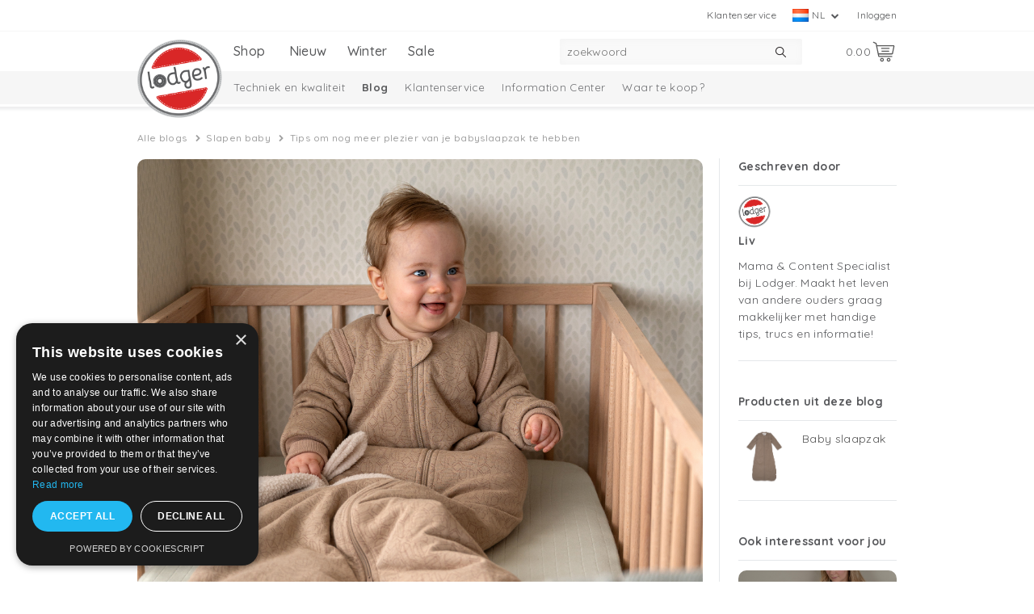

--- FILE ---
content_type: text/html; charset=UTF-8
request_url: https://www.lodger.com/nl-nl/over-lodger/blog/slapen-baby/4109,-253/tips-om-nog-meer-plezier-van-je-babyslaapzak-te-hebben
body_size: 10459
content:
<!DOCTYPE html>
<!--[if lt IE 7 ]><html class="ie6 oldie" lang="nl"><![endif]-->
<!--[if IE 7 ]><html class="ie7 oldie" lang="nl"><![endif]-->
<!--[if IE 8 ]><html class="ie8 oldie" lang="nl"><![endif]-->
<!--[if IE 9 ]><html class="ie9" lang="nl"><![endif]-->
<!--[if (gte IE 9)|!(IE)]><!-->
<html lang="nl" class="lang-nl-nl">
<!--<![endif]-->
<head>

<meta charset="utf-8">
<title>Alles over slapen van jouw baby - Lodger Blog</title>
<meta name="keywords" content="">
<meta name="description" content="Wij maken jou wegwijs in de wereld van babyproducten. Hoe kies ik de juiste slaapzak? En wat is TOG-waarde eigenlijk? Hoe kan ik mijn baby inbakeren? Lees onze blog en krijg antwoord op al jouw vragen! ">
<meta name="robots" content="index, follow">
<link rel="shortcut" href="/client/lodger/images/favicon.ico" type="image/x-icon">
<link rel="shortcut icon" href="/client/lodger/images/favicon.ico">
<script src="/cache/13cb966ecf93c721997b77fa97064e3d6b2e4ddf.js?v=20251118132402" type="text/javascript"></script><link href="/client/lodger/style/screen.css?v=136" rel="stylesheet" type="text/css" media="screen">
<link href="/client/lodger/style/screen-mobile.css?v=136" rel="stylesheet" type="text/css" media="screen">
<meta property="fb:app_id" content="395231507254233">
<meta property="og:site_name" content="lodger.com">
<meta property="og:type" content="website">
<meta property="og:url" content="https://www.lodger.com/nl-nl/over-lodger/blog/slapen-baby/4109,-253/tips-om-nog-meer-plezier-van-je-babyslaapzak-te-hebben">
<meta property="og:image" content="https://www.lodger.com/client/lodger/upload/Blog/lees-blog.png">
<meta property="og:title" content="Alles over slapen van jouw baby - Lodger Blog">
<meta property="og:description" content="Wij maken jou wegwijs in de wereld van babyproducten. Hoe kies ik de juiste slaapzak? En wat is TOG-waarde eigenlijk? Hoe kan ik mijn baby inbakeren? Lees onze blog en krijg antwoord op al jouw vragen! ">

	<link rel="stylesheet" href="/client/lodger/style/bootstrap-grid.css?v=136" type="text/css"/>

	<link rel="stylesheet" href="/client/lodger/style/blog.css?v=136" type="text/css"/>

	<meta name="viewport" content="width=device-width, initial-scale=1.0"/>
	<meta name="p:domain_verify" content="be20a823a1f8034cfe2d667f34cc83a5"/>
	<meta name="facebook-domain-verification" content="ig9jvwunmptknoy3681gn7atv0mapt" />
	<meta name="google-site-verification" content="a8DpmqotaCvzLGYIyHoLfs2Dc5ocgZ2Sqofo3C_xet4" />
	<link href="https://fonts.googleapis.com/css?family=Quicksand:400,500,700" rel="stylesheet" />
	<link href="https://fonts.googleapis.com/css?family=Rubik" rel="stylesheet" />
	<link rel="stylesheet" href="/client/lodger/style/jquery.bxslider.css" type="text/css"/>
	<link rel="stylesheet" href="/client/lodger/style/jquery-ui.css" type="text/css"/>
	<link rel="icon" href="https://www.lodger.com/favicon.png" type="image/png" />
	<link href="/client/lodger/style/icheck-skins/minimal/grey.css" rel="stylesheet"/>
	<link href="/client/lodger/style/icheck-skins/lodger/blue.css" rel="stylesheet"/>
	<link href="/client/lodger/style/jquery.nouislider.css" rel="stylesheet"/>
	<link href="/client/lodger/style/font-awesome.min.css" rel="stylesheet"/>
	<script src="https://cdn.ravenjs.com/3.17.0/raven.min.js" crossorigin="anonymous"></script>
	<script> Raven.config('https://b28444ecd82e451992b051db76c39618@sentry.io/209204').install(); </script>
	<!-- Facebook Pixel Code --> <script> !function(f,b,e,v,n,t,s) {if(f.fbq)return;n=f.fbq=function(){n.callMethod? n.callMethod.apply(n,arguments):n.queue.push(arguments)}; if(!f._fbq)f._fbq=n;n.push=n;n.loaded=!0;n.version='2.0'; n.queue=[];t=b.createElement(e);t.async=!0; t.src=v;s=b.getElementsByTagName(e)[0]; s.parentNode.insertBefore(t,s)}(window,document,'script', 'https://connect.facebook.net/en_US/fbevents.js'); fbq('init', '315796992235350'); fbq('track', 'PageView'); </script> <noscript> <img height="1" width="1" src="https://www.facebook.com/tr?id=315796992235350&ev=PageView &noscript=1"/> </noscript> <!-- End Facebook Pixel Code -->
	<!-- Google Tag Manager --><script>(function(w,d,s,l,i){w[l]=w[l]||[];w[l].push({'gtm.start':new Date().getTime(),event:'gtm.js'});var f=d.getElementsByTagName(s)[0],j=d.createElement(s),dl=l!='dataLayer'?'&l='+l:'';j.async=true;j.src='https://www.googletagmanager.com/gtm.js?id='+i+dl;f.parentNode.insertBefore(j,f);})(window,document,'script','dataLayer','GTM-NTRS4HB');</script><!-- End Google Tag Manager -->
	<script id="mcjs">!function(c,h,i,m,p){m=c.createElement(h),p=c.getElementsByTagName(h)[0],m.async=1,m.src=i,p.parentNode.insertBefore(m,p)}(document,"script","https://chimpstatic.com/mcjs-connected/js/users/778d1b30dedecc396f8f9630d/8bfc84e908d17383c86d8662f.js");</script>
	<script>var ga_prefix = 'gtm1.';</script>
	<script src="//www.google.com/recaptcha/api.js?onload=onloadCallback&amp;render=explicit">&#160;</script>
	<script src="https://www.google.com/recaptcha/api.js" async defer>&#160;</script>
	<script type="module" src="https://cdn.jsdelivr.net/npm/@friendlycaptcha/sdk@0.1.31/site.min.js" async defer></script>

	<script nomodule src="https://cdn.jsdelivr.net/npm/@friendlycaptcha/sdk@0.1.31/site.compat.min.js" async defer></script>

</head>
<body class="blog blog-slapen-baby blog-content">

<div id="topHeaderWrapper" class="scrollBlock" data-event-scope="Header">
    <div id="headerTopWrapper">
        <div class="container header-top-container">
            <div class="sixteen columns">
                <div class="header-top-links">
<div class="top-links">
  <ul>
    <li>
      <a href="https://www.lodger.com/nl-nl/mijn-account">Inloggen</a>
    </li>
  </ul>
</div>

<select id="languageCombobox">
  <option value="#">Verander je land</option>
  <option data-single-label="EN" style="background-image: url(/images/flags-iso/flag_en.png);" value="/en-nl/">English (Netherlands)</option>
  <option data-single-label="AT" style="background-image: url(/images/flags-iso/flag_at.png);" value="/de-at/">Austria</option>
  <option data-single-label="BE" style="background-image: url(/images/flags-iso/flag_be.png);" value="/nl-be/">België</option>
  <option data-single-label="BE" style="background-image: url(/images/flags-iso/flag_be.png);" value="/fr-be/">Belgique</option>
  <option data-single-label="BG" style="background-image: url(/images/flags-iso/flag_bg.png);" value="/en-bg/">Bulgeria</option>
  <option data-single-label="CZ" style="background-image: url(/images/flags-iso/flag_cz.png);" value="/cs-cz/">Czech Republic</option>
  <option data-single-label="DK" style="background-image: url(/images/flags-iso/flag_dk.png);" value="/en-dk/">Denmark</option>
  <option data-single-label="DE" style="background-image: url(/images/flags-iso/flag_de.png);" value="/de-de/">Deutschland</option>
  <option data-single-label="EE" style="background-image: url(/images/flags-iso/flag_ee.png);" value="/en-ee/">Estonia</option>
  <option data-single-label="FI" style="background-image: url(/images/flags-iso/flag_fi.png);" value="/en-fi/">Finland</option>
  <option data-single-label="FR" style="background-image: url(/images/flags-iso/flag_fr.png);" value="/fr-fr/">France</option>
  <option data-single-label="IE" style="background-image: url(/images/flags-iso/flag_ie.png);" value="/en-ie/">Ireland</option>
  <option data-single-label="IT" style="background-image: url(/images/flags-iso/flag_it.png);" value="/en-it/">Italy</option>
  <option data-single-label="LV" style="background-image: url(/images/flags-iso/flag_lv.png);" value="/en-lv/">Latvia</option>
  <option data-single-label="LT" style="background-image: url(/images/flags-iso/flag_lt.png);" value="/en-lt/">Lithuania</option>
  <option data-single-label="LU" style="background-image: url(/images/flags-iso/flag_lu.png);" value="/en-lu/">Luxembourg</option>
  <option data-single-label="NL" style="background-image: url(/images/flags-iso/flag_nl.png);" selected="selected" value="/nl-nl/">Nederland</option>
  <option data-single-label="PL" style="background-image: url(/images/flags-iso/flag_pl.png);" value="/en-pl/">Poland</option>
  <option data-single-label="SK" style="background-image: url(/images/flags-iso/flag_sk.png);" value="/en-sk/">Slovakia</option>
  <option data-single-label="ES" style="background-image: url(/images/flags-iso/flag_es.png);" value="/en-es/">Spain</option>
  <option data-single-label="SE" style="background-image: url(/images/flags-iso/flag_se.png);" value="/en-se/">Sweden</option>
  <option data-single-label="CH" style="background-image: url(/images/flags-iso/flag_ch.png);" value="/de-ch/">Schweiz</option>
</select>

<div class="top-links">
  <ul>
    <li>
      <a href="https://www.lodger.com/nl-nl/klantenservice">Klantenservice</a>
    </li>
  </ul>
</div>
</div>            </div>
        </div>
    </div>
    <div id="topElementsWrapper">
        <div class="container">
            <div class="sixteen columns">
                <a href="https://www.lodger.com/nl-nl" class="logo"><img src="/client/lodger/upload/Logo-lodger312x298.png" alt="Logo" title="Lodger.com"></a>                
<div class="shoppingcartSummary">
  <a id="shoppingcartSummary" href="/nl-nl" class="shoppingcart shoppingcart-is-empty">
    <i class="sprite-icon sprite-icon-shopping_cart"> </i>
    <span><span class="sign">€</span>0.00</span>
  </a>
</div>

<div class="searchIcon hidden-desktop" onclick="$('#topElementsWrapper .searchBar').toggleClass('visible'); $('body').toggleClass('searchbar-visible'); $('#topHeaderWrapper').toggleClass('mainmenu-open', false); $('#topElementsWrapper .mainMenu').toggle(false); $('#topElementsWrapper .menuToggle').toggleClass('open', false);">
  <i class="sprite-icon sprite-icon-search">
    
  </i>
</div>
<div class="searchBar">
  <div class="wrapper">
    <form method="get" id="searchForm" action="/nl-nl/zoekresultaten?cms%5Bcm35%5D%5BmoduleID%5D=36">
      <input class="search" type="text" autocomplete="off" placeholder="zoekwoord" name="cms[cm36][queryString]" id="cms_cm36_queryString" onkeyup="$('input[name=&quot;q&quot;]').val(this.value)" value=""/>
      <input type="hidden" name="q" value=""/>
      <input type="hidden" name="cms[cm35][moduleID]" value="36"/>
      <input class="searchSubmit" type="image" name="searchSubmit" src="/client/lodger/images/search-submit.png?_=2"/>
    </form>
  </div>
</div>

<div class="menuToggle hidden-desktop">
  <i class="sprite-icon sprite-icon-mobile_menu">
    
  </i>
</div>
<div class="mainMenu">
  <div class="container">
    <div class="row mobile-menu-header hidden-desktop">
      <div class="one-third mobile-menu-location">
        <div class="mobile-language-selector-label">Locatie</div>
        <div class="mobile-language-selector">
          <img alt="Flag" class="mobile-language-selector-flag" src="/images/flags-iso/flag_nl.png"/>
          <span class="mobile-language-selector-lang">nl</span>
        </div>
      </div>
      <div class="one-third  mobile-menu-link">
        <a href="/waar-te-koop">Waar te koop?</a>
      </div>
      <div class="one-third mobile-menu-link">
        <a href="/login">Login</a>
      </div>
    </div>
    <div class="row">
      <nav>
        <ul>
          <li id="main-li-7" class="shop first-child "><a href="https://www.lodger.com/nl-nl/producten/alle-producten"><span>Shop</span><span class="toggle"> </span></a><ul><li class="item421 firstChild"><a href="https://www.lodger.com/nl-nl/producten/alle-producten">Alle producten</a></li><li class="item648"><a href="https://www.lodger.com/nl-nl/producten/babyslofjes">Babyslofjes</a><ul><li class="item672 firstChild"><a href="https://www.lodger.com/nl-nl/producten/babyslofjes/newborn-slofjes">Newborn slofjes</a></li><li class="item691"><a href="https://www.lodger.com/nl-nl/producten/babyslofjes/wollen-babyslofjes">Wollen babyslofjes</a></li><li class="item459"><a href="https://www.lodger.com/nl-nl/producten/babyslofjes/babyslofjes-leer">Babyslofjes leer</a></li><li class="item201"><a href="https://www.lodger.com/nl-nl/producten/babyslofjes/babyslofjes-fleece">Babyslofjes fleece</a></li><li class="item205"><a href="https://www.lodger.com/nl-nl/producten/babyslofjes/babyslofjes-katoen">Babyslofjes katoen</a></li><li class="item525 lastChild"><a href="https://www.lodger.com/nl-nl/producten/babyslofjes/baby-skislofjes">Baby skislofjes</a></li></ul></li><li class="item472"><a href="https://www.lodger.com/nl-nl/producten/slapen">Slapen</a><ul><li class="item506 firstChild"><a href="https://www.lodger.com/nl-nl/producten/slapen/alle-slaapzakken">Alle slaapzakken</a></li><li class="item620"><a href="https://www.lodger.com/nl-nl/producten/slapen/slaapzak-afritsbare-mouwen">Slaapzak afritsbare mouwen</a></li><li class="item624"><a href="https://www.lodger.com/nl-nl/producten/slapen/4-seizoenen-slaapzak">4 seizoenen slaapzak</a></li><li class="item33"><a href="https://www.lodger.com/nl-nl/producten/slapen/baby-slaapzak">Baby slaapzak</a></li><li class="item167"><a href="https://www.lodger.com/nl-nl/producten/slapen/inbakerslaapzak">Inbakerslaapzak </a></li><li class="item169"><a href="https://www.lodger.com/nl-nl/producten/slapen/newborn-slaapzak">Newborn slaapzak</a></li><li class="item638"><a href="https://www.lodger.com/nl-nl/producten/slapen/pyjama">Pyjama</a></li><li class="item179"><a href="https://www.lodger.com/nl-nl/producten/slapen/hoeslakens">Hoeslakens</a></li><li class="item173"><a href="https://www.lodger.com/nl-nl/producten/slapen/hydrofiele-slaapzak">Hydrofiele slaapzak</a></li><li class="item187"><a href="https://www.lodger.com/nl-nl/producten/slapen/babydekens">Babydekens</a></li><li class="item478 lastChild"><a href="https://www.lodger.com/nl-nl/producten/slapen/knuffeldoekjes">Knuffeldoekjes</a></li></ul></li><li class="item36"><a href="https://www.lodger.com/nl-nl/producten/babykleding">Babykleding</a><ul><li class="item632 firstChild"><a href="https://www.lodger.com/nl-nl/producten/babykleding/baby-muts">Baby muts </a><ul><li class="item633 firstChild"><a href="https://www.lodger.com/nl-nl/producten/babykleding/baby-muts/baby-beanie">Baby beanie</a></li><li class="item634"><a href="https://www.lodger.com/nl-nl/producten/babykleding/baby-muts/baby-wintermuts">Baby wintermuts</a></li><li class="item668 lastChild"><a href="https://www.lodger.com/nl-nl/producten/babykleding/baby-muts/wollen-muts">Wollen muts</a></li></ul></li><li class="item601"><a href="https://www.lodger.com/nl-nl/producten/babykleding/overslagrompers">Overslagrompers</a></li><li class="item507"><a href="https://www.lodger.com/nl-nl/producten/babykleding/overslagromper-korte-mouw">Overslagromper korte mouw</a></li><li class="item532"><a href="https://www.lodger.com/nl-nl/producten/babykleding/overslagromper-lange-mouw">Overslagromper lange mouw</a></li><li class="item635"><a href="https://www.lodger.com/nl-nl/producten/babykleding/krabwantjes">Krabwantjes</a></li><li class="item640"><a href="https://www.lodger.com/nl-nl/producten/babykleding/bijpassende-sets">Bijpassende sets</a></li><li class="item603"><a href="https://www.lodger.com/nl-nl/producten/babykleding/boxpakje">Boxpakje</a></li><li class="item641"><a href="https://www.lodger.com/nl-nl/producten/babykleding/baby-overslag-shirt">Baby overslag shirt</a></li><li class="item642"><a href="https://www.lodger.com/nl-nl/producten/babykleding/babybroek">Babybroek</a></li><li class="item692"><a href="https://www.lodger.com/nl-nl/producten/babykleding/buitenpakken">Buitenpakken</a></li><li class="item305"><a href="https://www.lodger.com/nl-nl/producten/babykleding/skipak">Skipak</a></li><li class="item343 lastChild"><a href="https://www.lodger.com/nl-nl/producten/babykleding/mutsen-sjaals-en-wantjes">Mutsen, sjaals en wantjes</a></li></ul></li><li class="item32"><a href="https://www.lodger.com/nl-nl/producten/onderweg">Onderweg</a><ul><li class="item165 firstChild"><a href="https://www.lodger.com/nl-nl/producten/onderweg/voetenzak">Voetenzak</a></li><li class="item307"><a href="https://www.lodger.com/nl-nl/producten/onderweg/voetenzak-maxi-cosi">Voetenzak maxi cosi</a></li><li class="item143 lastChild"><a href="https://www.lodger.com/nl-nl/producten/onderweg/handwarmer">Handwarmer</a></li></ul></li><li class="item22"><a href="https://www.lodger.com/nl-nl/producten/wikkeldeken">Wikkeldeken</a><ul><li class="item221 firstChild lastChild"><a href="https://www.lodger.com/nl-nl/producten/wikkeldeken/wikkeldeken-autostoel">Wikkeldeken autostoel</a></li></ul></li><li class="item35"><a href="https://www.lodger.com/nl-nl/producten/verzorging">Verzorging</a><ul><li class="item185 firstChild"><a href="https://www.lodger.com/nl-nl/producten/verzorging/hydrofiele-doeken"> Hydrofiele doeken</a><ul><li class="item502 firstChild"><a href="https://www.lodger.com/nl-nl/producten/verzorging/hydrofiele-doeken/swaddle-70x70-cm">Swaddle 70x70 cm</a></li><li class="item503 lastChild"><a href="https://www.lodger.com/nl-nl/producten/verzorging/hydrofiele-doeken/swaddle-110x110">Swaddle 110x110</a></li></ul></li><li class="item373 lastChild"><a href="https://www.lodger.com/nl-nl/producten/verzorging/swaddle-clips">Swaddle Clips</a></li></ul></li><li class="item631"><a href="https://www.lodger.com/nl-nl/babyuitzetlijst">Babyuitzetlijst</a></li><li class="item621"><a href="https://www.lodger.com/nl-nl/producten/cadeausets">Cadeausets</a></li><li class="item617"><a href="https://www.lodger.com/nl-nl/producten/ciumbelle-collectie">Ciumbelle Collectie</a></li><li class="item709 lastChild"><a href="https://www.lodger.com/nl-nl/producten/melange-collectie">Melange Collectie</a></li></ul></li>
          <li id="main-li-42559" class="nieuw ">
            <a href="https://www.lodger.com/nl-nl/nieuw">
              <span>Nieuw</span>
            </a>
          </li>
          <li id="main-li-52738" class="winter ">
            <a href="https://www.lodger.com/nl-nl/producten/winter">
              <span>Winter</span>
            </a>
          </li>
          <li id="main-li-41547" class="sale last-child "><a href="https://www.lodger.com/nl-nl/sale"><span>Sale</span><span class="toggle"> </span></a><ul><li class="item269 firstChild"><a href="https://www.lodger.com/nl-nl/sale/babykleding">Babykleding</a><ul><li class="item490 firstChild"><a href="https://www.lodger.com/nl-nl/sale/babykleding/rompertjes">Rompertjes</a></li><li class="item711"><a href="https://www.lodger.com/nl-nl/sale/babykleding/babybroekjes">Babybroekjes</a></li><li class="item664"><a href="https://www.lodger.com/nl-nl/sale/babykleding/boxpakjes">Boxpakjes</a></li><li class="item313 lastChild"><a href="https://www.lodger.com/nl-nl/sale/babykleding/skipak">Skipak</a></li></ul></li><li class="item259"><a href="https://www.lodger.com/nl-nl/sale/wikkeldeken">Wikkeldeken</a></li><li class="item357"><a href="https://www.lodger.com/nl-nl/sale/babyslofjes">Babyslofjes</a></li><li class="item281"><a href="https://www.lodger.com/nl-nl/sale/slapen">Slapen</a><ul><li class="item265 firstChild"><a href="https://www.lodger.com/nl-nl/sale/slapen/slaapzakken">Slaapzakken</a></li><li class="item710"><a href="https://www.lodger.com/nl-nl/sale/slapen/welke-slaapzak-past-bij-jou">Welke slaapzak past bij jou? </a></li><li class="item699"><a href="https://www.lodger.com/nl-nl/sale/slapen/pyjamas-kinderen">Pyjamas kinderen</a></li><li class="item683 lastChild"><a href="https://www.lodger.com/nl-nl/sale/slapen/babydekens">Babydekens </a></li></ul></li><li class="item331"><a href="https://www.lodger.com/nl-nl/sale/baby-accessoires">Baby accessoires</a></li><li class="item267"><a href="https://www.lodger.com/nl-nl/sale/verzorging">Verzorging</a><ul><li class="item552 firstChild"><a href="https://www.lodger.com/nl-nl/sale/verzorging/hydrofiele-doeken">Hydrofiele doeken</a></li><li class="item466"><a href="https://www.lodger.com/nl-nl/sale/verzorging/aankleedkussenhoezen">Aankleedkussenhoezen</a></li><li class="item279 lastChild"><a href="https://www.lodger.com/nl-nl/sale/verzorging/knuffels-en-knuffeldoekjes">Knuffels en knuffeldoekjes</a></li></ul></li><li class="item465"><a href="https://www.lodger.com/nl-nl/sale/babykamer">Babykamer</a><ul><li class="item470 firstChild"><a href="https://www.lodger.com/nl-nl/sale/babykamer/hoeslakens">Hoeslakens</a></li><li class="item527 lastChild"><a href="https://www.lodger.com/nl-nl/sale/babykamer/babydekens">Babydekens</a></li></ul></li><li class="item491 lastChild"><a href="https://www.lodger.com/nl-nl/sale/onderweg">Onderweg</a><ul><li class="item271 firstChild lastChild"><a href="https://www.lodger.com/nl-nl/sale/onderweg/voetenzak-handwarmer">Voetenzak & handwarmer</a></li></ul></li></ul></li>
        </ul>
      </nav>
    </div>
  </div>
</div>
            </div>
        </div>
    </div>
    <div id="submenuContainer" class="hidden-phone">
        <div class="subcategoriesContainer">
<ul class="subcategories"><li class="item40 firstChild"><a href="https://www.lodger.com/nl-nl/over-lodger/techniek-en-kwaliteit">Techniek en kwaliteit</a></li><li class="item369 active itemActive"><a href="https://www.lodger.com/nl-nl/blog">Blog</a></li><li class="item535"><a href="https://www.lodger.com/nl-nl/klantenservice">Klantenservice</a></li><li class="item549"><a href="https://www.lodger.com/nl-nl/over-lodger/information-center">Information Center</a></li><li class="item18 lastChild"><a href="https://www.lodger.com/nl-nl/waar-te-koop">Waar te koop?</a></li></ul></div>
        <div class="shade"></div>
    </div>
</div>

<div class="container blog-container">
    <div class="row">
        <div class="twelve columns left">
            
<div class="blog-item-breadcrums breadcrum">
  <ul class="clearfix">
    <li>
      <a href="/blog">Alle blogs</a>
    </li>
    <li>
      <span class="pageTitle">
        <a href="https://www.lodger.com/nl-nl/over-lodger/blog/slapen-baby">Slapen baby</a>
      </span>
    </li>
    <li>
      <span class="pageTitle">Tips om nog meer plezier van je babyslaapzak te hebben</span>
    </li>
  </ul>
</div>
<div class="blog-item">
  <div class="blog-item-header">
    <img class="header" src="/client/lodger/upload/Blog/2025/Tips%20om%20nog%20meer%20plezier%20van%20je%20babyslaapzak/%20Tips%20om%20nog%20meer%20plezier%20van%20je%20babyslaapzak%2001.jpg"/>
  </div>
  <div class="blog-item-content">
    <span class="date">20 February 2021</span>
    <h1 id="blog-title">Tips om nog meer plezier van je babyslaapzak te hebben</h1>
    <div id="blog-text">
      <p><p>Het voorjaar komt eraan, maar het weer gaat nog alle kanten op. De ene dag stormt het met regen en de andere dag lijkt de lente te beginnen door het lekkere zonnetje. Speel in op deze temperatuurswisselingen door een <strong>babyslaapzak</strong> en romper slim te combineren. Daarnaast heb je natuurlijk ook langer plezier van je slaapzak als je slim combineert. Hoe? Wij laten het je zien!</p>
<p><img style="display: block; margin-left: auto; margin-right: auto;" src="/client/lodger/upload/Blog/2025/Tips om nog meer plezier van je babyslaapzak/ Tips om nog meer plezier van je babyslaapzak 02.jpg" alt="" width="400" /></p>
<h2>Slaapzak + mouwen</h2>
<p>Kies altijd voor een slaapzak met lange mouwen als het nog koud is. Onze <strong>winterslaapzak</strong> met <strong>2,3 TOG</strong> is gevoerd en daardoor ideaal voor de koudere nachten. Trek je kindje er een romper met lange mouwen onder aan en eventueel een pyjama voor extra warmte.&nbsp;</p>
<p><img style="display: block; margin-left: auto; margin-right: auto;" src="/client/lodger/upload/Blog/2025/Tips om nog meer plezier van je babyslaapzak/ Tips om nog meer plezier van je babyslaapzak 03.jpg" alt="" width="400" /></p>
<h2>Slaapzak + romper met lange mouwen</h2>
<p>Stijgt de temperatuur maar is het nog te koud voor blote armpjes? Rits dan heel gemakkelijk de mouwen van de slaapzak af en combineer de slaapzak met een luchtige <strong>romper met lange mouw</strong>.&nbsp;Door het ademende katoen voelt de romper comfortabel voor je baby en blijven de armpjes lekker warm.</p>
<p><img style="display: block; margin-left: auto; margin-right: auto;" src="/client/lodger/upload/Blog/2025/Tips om nog meer plezier van je babyslaapzak/ Tips om nog meer plezier van je babyslaapzak 04.jpg" alt="" width="400" /></p>
<h2>Slaapzak + romper met korte mouwen</h2>
<p>Heeft je kindje het snel warm of slaapt je kindje in een wat warmer slaapkamertje? Combineer de slaapzak dan met een <strong>romper met korte mouw</strong>.&nbsp;Kies voor een romper van luchtig en ademend katoen zodat je baby het niet te warm krijgt.&nbsp;</p>
<p><img style="display: block; margin-left: auto; margin-right: auto;" src="/client/lodger/upload/Blog/2025/Tips om nog meer plezier van je babyslaapzak/ Tips om nog meer plezier van je babyslaapzak 01.jpg" alt="" width="640" /></p>
<h2>Kies de juiste TOG-waarde</h2>
<p>Houd altijd rekening met de <strong>TOG-waarde</strong> om je baby veilig te laten slapen. Deze richtlijn is gebaseerd op de temperatuur van het babykamertje. Aan de hand van de TOG-waarde bepaal je gemakkelijk wat je aantrekt bij je baby als hij gaat slapen. Moet ik nog een extra deken of pyjama gebruiken of juist iets minder aan doen bij mijn baby? Elke baby is anders, dus het is belangrijk dat je altijd het nekje van je baby in de gaten houdt. Hierop kan je de lagen aanpassen. Lees <a href="http://www.lodger.com/tog">hier</a> meer over de TOG-waarde.</p>
<!-- Begin Mailchimp Signup Form -->
<p>&nbsp;</p>
<div id="mc_embed_signup"><form id="mc-embedded-subscribe-form" class="validate" action="https://lodger.us6.list-manage.com/subscribe/post?u=778d1b30dedecc396f8f9630d&amp;id=b1cef50ce6" method="post" name="mc-embedded-subscribe-form" novalidate="" target="_blank">
<div id="mc_embed_signup_scroll">
<h2>Meer GRATIS tips en inspiratie in je inbox? Schrijf je nu in voor onze nieuwsbrief</h2>
<div class="mc-field-group"><label for="mce-EMAIL">E-mailadres </label> <input id="mce-EMAIL" class="required email" name="EMAIL" type="email" value="" /></div>
<div id="mce-responses" class="clear">
<div id="mce-error-response" class="response" style="display: none;">&nbsp;</div>
<div id="mce-success-response" class="response" style="display: none;">&nbsp;</div>
</div>
<!-- real people should not fill this in and expect good things - do not remove this or risk form bot signups-->
<div style="position: absolute; left: -5000px;"><input tabindex="-1" name="b_778d1b30dedecc396f8f9630d_b1cef50ce6" type="text" value="" /></div>
<div class="clear"><input id="mc-embedded-subscribe" class="button" name="subscribe" type="submit" value="Inschrijven" /></div>
</div>
</form></div>
<script src="https://s3.amazonaws.com/downloads.mailchimp.com/js/mc-validate.js" type="text/javascript"></script>
<script type="text/javascript">// <![CDATA[
(function($) {window.fnames = new Array(); window.ftypes = new Array();fnames[1]='NAME';ftypes[1]='text';fnames[0]='EMAIL';ftypes[0]='email';fnames[7]='BIRTHDATE';ftypes[7]='date';fnames[2]='MMERGE2';ftypes[2]='radio';fnames[3]='MMERGE3';ftypes[3]='date';fnames[15]='WISHLIST19';ftypes[15]='text';fnames[17]='MMERGE17';ftypes[17]='text';fnames[13]='CAMPAIGN';ftypes[13]='text';fnames[8]='BFWORDGAME';ftypes[8]='text';fnames[12]='EXPRODUCT';ftypes[12]='radio';fnames[4]='ANTWOORD';ftypes[4]='text';fnames[5]='BEURS18';ftypes[5]='text';fnames[6]='COCOONER';ftypes[6]='radio';fnames[9]='MMERGE9';ftypes[9]='text';fnames[10]='MMERGE10';ftypes[10]='date';fnames[11]='MMERGE11';ftypes[11]='text';fnames[14]='BFGAME2019';ftypes[14]='text'; /*
 * Translated default messages for the $ validation plugin.
 * Locale: NL
 */
$.extend($.validator.messages, {
        required: "Dit is een verplicht veld.",
        remote: "Controleer dit veld.",
        email: "Vul hier een geldig e-mailadres in.",
        url: "Vul hier een geldige URL in.",
        date: "Vul hier een geldige datum in.",
        dateISO: "Vul hier een geldige datum in (ISO-formaat).",
        number: "Vul hier een geldig getal in.",
        digits: "Vul hier alleen getallen in.",
        creditcard: "Vul hier een geldig creditcardnummer in.",
        equalTo: "Vul hier dezelfde waarde in.",
        accept: "Vul hier een waarde in met een geldige extensie.",
        maxlength: $.validator.format("Vul hier maximaal {0} tekens in."),
        minlength: $.validator.format("Vul hier minimaal {0} tekens in."),
        rangelength: $.validator.format("Vul hier een waarde in van minimaal {0} en maximaal {1} tekens."),
        range: $.validator.format("Vul hier een waarde in van minimaal {0} en maximaal {1}."),
        max: $.validator.format("Vul hier een waarde in kleiner dan of gelijk aan {0}."),
        min: $.validator.format("Vul hier een waarde in groter dan of gelijk aan {0}.")
});}(jQuery));eval('var $'+'mcj = jQuery.noConflict(true);');
// ]]></script>
<!--End mc_embed_signup-->
<p><br /><br /></p></p>
    </div>
    <hr/>
    <div class="social blog">
      <div class="label" style="display:block">
        <a href="#" id="share-button">Share this blog</a>
        <script>
                    const shareButton = document.getElementById("share-button");
                    const blogTitle = document.getElementById("blog-title").innerText;
                    const blogText = document.querySelector('meta[name="description"]').content;
                    shareButton.addEventListener("click", function(e) {
                      e.preventDefault()
                      if (navigator.share) {
                        navigator.share({
                            title: 'Lodger ' + blogTitle,
                            text: blogText,
                            url: window.location.href,
                          })
                          .catch(function(error) { console.log('Error sharing', error) });
                      } else {
                        window.location.href = 'https://www.facebook.com/sharer/sharer.php?u=' + window.location.href;
                      }
                    });
                </script>
      </div>
    </div>
  </div>
</div>
<div class="blog-react"> 
</div>
        </div>
        <div class="four columns right">
            
<ul class="blog-posters-list blog-poster">
  <li class="title">Geschreven door</li>
  <li class="poster">
    <img src="/client/lodger/upload/Logo-lodger312x298.png" width="150"/>
    <br/>
    <strong>Liv</strong>
    <p><p>Mama &amp; Content Specialist bij Lodger. Maakt het leven van andere ouders graag makkelijker met handige tips, trucs en informatie!</p></p>
  </li>
</ul>

<ul class="blog-related-products">
  <li class="title">Producten uit deze blog</li>
  <li>
    <a href="https://www.lodger.com/nl-nl/producten/1335,-28707/baby-slaapzak">
      <img src="/client/lodger/upload/articles/hopper_sleeves/HP8.2.01.003_rib/New FW25/8719033415201_0_HP8.2.01.003_535-Buffalo.jpg" height="64"/>
      <span>Baby slaapzak</span>
    </a>
  </li>
</ul>

<ul class="blog-related-blogs">
  <li class="title">Ook interessant voor jou</li>
  <li>
    <a href="https://www.lodger.com/nl-nl/over-lodger/blog/slapen-baby/,-109/met-deze-tips-slaapt-jouw-kindje-rustig-bij-warm-weer">
      <img height="64" src="/client/lodger/upload/Blog/2024/.thumbs/Schermafbeelding 2024-07-16 om 11.06.52.png.333x201.zoom.png"/>
      <span>Met deze tips slaapt jouw kindje rustig bij warm weer</span>
    </a>
  </li>
  <li>
    <a href="https://www.lodger.com/nl-nl/over-lodger/blog/slapen-baby/,-208/wanneer-gaat-mijn-baby-omrollen">
      <img height="64" src="/client/lodger/upload/Blog/2024/.thumbs/8719033415041_6_JP.41.1.0001_108-Steel.jpg.333x201.zoom.jpg"/>
      <span>Wanneer gaat mijn baby omrollen?</span>
    </a>
  </li>
  <li>
    <a href="https://www.lodger.com/nl-nl/over-lodger/blog/slapen-baby/,-219/wat-is-tog">
      <img height="64" src="/client/lodger/upload/Blog/2024/.thumbs/Tabel_Tog_ENG.png.333x201.zoom.png"/>
      <span>Wat is TOG?</span>
    </a>
  </li>
</ul>

<ul class="blog-menu sub-page">
  <li class="overview-link">
    <a href="/about-lodger/blog">Alle blogs</a>
  </li>
  <li class="">
    <a href="https://www.lodger.com/nl-nl/over-lodger/blog/pasgeboren-baby">Pasgeboren baby</a>
  </li>
  <li class=" active">
    <a href="https://www.lodger.com/nl-nl/over-lodger/blog/slapen-baby">Slapen baby</a>
  </li>
  <li class="">
    <a href="https://www.lodger.com/nl-nl/over-lodger/blog/onderweg-met-je-baby">Onderweg met je baby</a>
  </li>
  <li class="">
    <a href="https://www.lodger.com/nl-nl/over-lodger/blog/babykamer-verzorging">Babykamer &amp; verzorging</a>
  </li>
  <li class="">
    <a href="https://www.lodger.com/nl-nl/over-lodger/blog/babyslofjes-leren-lopen">Babyslofjes &amp; leren lopen</a>
  </li>
  <li class="">
    <a href="https://www.lodger.com/nl-nl/over-lodger/blog/babykleding">Babykleding</a>
  </li>
  <li class="">
    <a href="https://www.lodger.com/nl-nl/over-lodger/blog/inspiratie">Inspiratie</a>
  </li>
  <li class="">
    <a href="https://www.lodger.com/nl-nl/over-lodger/blog/materialen">Materialen</a>
  </li>
  <li class="">
    <a href="https://www.lodger.com/nl-nl/about-lodger/blog/baby-essentials">Baby Essentials</a>
  </li>
</ul>


        </div>
    </div>
</div>

<footer>
    <div class="shade"></div>
    <div class="container">
        <a class="scrollUp" id="scrollUp" href="#"> </a>
        
<div class="footerItem newsletter six columns"><h4>Blijf op de hoogte en ontvang 10% korting!</h4><p>Blijf op de hoogte van de nieuwste producten, speciale aanbiedingen en handige tips.</p><form id="newsletter-form" class="newsletter-subscribe"><input type="text" value="" class="name" id="your-name" required="" placeholder="Je naam"/><input type="email" value="" class="email" id="your-email" required="" placeholder="Je e-mailadres"/><div class="clear"> </div><input type="submit" name="submit" class="button button-plain-light" value="Abonneren"/></form></div>
<div class="modal newsletter-module-popup" id="mailchim-form-popup" style="margin-top: -450px;display: none">
  <div class="modal-content">
    <div class="modal-header">
      <span class="modal-close-btn">x</span>
      <h4 class="modal-title">Blijf op de hoogte en ontvang 10% korting!</h4>
    </div>
    <div class="modal-body has-form">
      <span class="modal-body-text"><p>Blijf op de hoogte van de nieuwste producten, speciale aanbiedingen en handige tips.</p></span>
      <form style="float: none" action="/news-letter-form.php" method="post" id="mc-embedded-subscribe-form" name="mc-embedded-subscribe-form" class="validate clearfix" novalidate="" target="_blank">
        <input type="hidden" name="u" value="778d1b30dedecc396f8f9630d"/>
        <input type="hidden" name="id" value="b1cef50ce6"/>
        <label style="width: 60%;">Naam:</label>
        <input type="text" value="" name="MERGE1" class="name mce-MERGE1-2" id="mce-MERGE1-2" required=""/>
        <div id="name-wrong" style="color: red; display: none">This is an invalid name format.</div>
        <label style="width: 60%;">Email:</label>
        <input type="email" value="" name="MERGE0" class="email" id="mce-MERGE0-2" required=""/>
        <label style="width: 60%;">(Verwachte) Geboortedatum van het jongste kind? (DD/MM/JJJJ):</label>
        <input type="text" pattern="[0-9|/]*" class="mce-BIRTHDATE-day" required=""/>
        <input type="hidden" name="MMERGE3[day]" class="mce-MMERGE3-day" value="00"/>
        <input type="hidden" name="MMERGE3[month]" class="mce-MMERGE3-month" value="00"/>
        <input type="hidden" name="MMERGE3[year]" class="mce-MMERGE3-year" value="0000"/>
        <div id="date-wrong" style="color: red; display: none">This is an invalid date format.</div>
        <input type="submit" name="submit" id="mc-embedded-subscribe" class="button button-plain-light" value="Verstuur"/>
      </form>
      <img style="display:block" src="/images/spacer.gif"/>
    </div>
  </div>
</div>
<div id="ui-blocker"> </div>
<script>
        function dateFormater() {
        let val = $(this).val().replaceAll('/', '').replace(/[a-zA-Z]/g, '');
        let formatted = '';

        if (val.length >= 2) {
            formatted += val.slice(0, 2) + '/';
        } else {
            formatted += val;
        }

        if (val.length >= 4) {
            formatted += val.slice(2, 4) + '/';
        } else if (val.length > 2) {
            formatted += val.slice(2);
        }

        if (val.length > 4) {
            formatted += val.slice(4, 8);
        }

        $(this).val(formatted);

        if (val.length === 8) {
            const day = val.slice(0, 2);
            const month = val.slice(2, 4);
            const year = val.slice(4, 8);

            $('.mce-MMERGE3-day').val(day);
            $('.mce-MMERGE3-month').val(month);
            $('.mce-MMERGE3-year').val(year);
        }
     }
$(document).ready(function () {
    $('#mce-BIRTHDATE-day').unbind('input', dateFormater).bind('input', dateFormater);
        
    $popup = $('#mailchim-form-popup');
    $('#newsletter-form').submit(function(){
        $('#mce-MERGE1-2').val($('#your-name').val());
        $('#mce-MERGE0-2').val($('#your-email').val());
        $('.mce-BIRTHDATE-day').unbind('input', dateFormater).bind('input', dateFormater);
        $popup.addClass('cms-module-popup');
        $popup.show();
        $uiBlocker.show();
        $('footer').addClass('no-z-index');
        return false;
    });
    $popup.appendTo($('body'));
    $uiBlocker = $('#ui-blocker').hide();
    $uiBlocker.appendTo($('body'));
    $uiBlocker.click(closeAllPopups);
    $popup.find('.modal-close-btn').click(closeAllPopups);
        
    function closeAllPopups() {
        $popup.hide();
        $uiBlocker.hide();
        $('footer').removeClass('no-z-index');
    }
});
        </script>

<div class="footerItem about four columns">
  <h4>Over Lodger</h4>
  <ul>
    <li class="item">
      <a href="https://www.lodger.com/over-lodger">Geschiedenis van Lodger</a>
    </li>
    <li class="item">
      <a href="https://www.lodger.com/nl-nl/over-lodger/contact">Contact</a>
    </li>
    <li class="item">
      <a href="https://www.lodger.com/nl-nl/over-lodger/vacatures">Werken bij Lodger</a>
    </li>
    <li class="item">
      <a href="https://www.lodger.com/nl-nl/blog">Blog</a>
    </li>
    <li class="item">
      <a href="https://www.lodger.com/nl-nl/over-lodger/information-center">Information Center</a>
    </li>
    <li class="item">
      <a href="https://www.lodger.com/nl-nl/over-lodger/showroom">Showroom</a>
    </li>
    <li class="item">
      <a href="https://www.lodger.com/nl-nl/waar-te-koop">Verkooppunten</a>
    </li>
    <li class="item">
      <a href="https://www.lodger.com/nl-nl/b2b/inloggen">B2B login</a>
    </li>
    <li class="item">
      <a href="https://www.lodger.com/nl-nl/over-lodger/lodger-partners/kinderdagverblijven">Buitenslaapzakken</a>
    </li>
    <li class="item">
      <a href="https://www.lodger.com/nl-nl/over-lodger/partner-worden">Word verkooppartner</a>
    </li>
    <li class="item"> </li>
    <li class="item"> </li>
    <li class="item">
      <a href="https://www.lodger.com/nl-nl/klantenservice">Klantenservice</a>
    </li>
    <li class="item">
      <a href="https://www.lodger.com/nl-nl/over-lodger/klantenservice/faq-overzicht">Veelgestelde vragen</a>
    </li>
    <li class="item">
      <a href="https://www.lodger.com/nl-nl/over-lodger/verzending">Verzending</a>
    </li>
    <li class="item">
      <a href="https://www.lodger.com/nl-nl/over-lodger/klantenservice/retourneren">Retourneren</a>
    </li>
    <li class="item">
      <a href="https://www.lodger.com/nl-nl/over-lodger/betaalmethodes">Betaalmethodes</a>
    </li>
    <li class="item">
      <a rel="nofollow" href="https://www.lodger.com/nl-nl/over-lodger/algemene-voorwaarden">Algemene voorwaarden</a>
    </li>
    <li class="item">
      <a rel="nofollow" href="/client/lodger/upload/module/ecommerce/Privacy Policy NL Website nieuw adres 2020.pdf">Privacy Policy</a>
    </li>
    <li class="item"> </li>
    <li class="item">
      <a href="https://www.lodger.com/nl-nl/tog">TOG waarde</a>
    </li>
  </ul>
</div>

<div class="footerItem products three columns hidden-phone">
  <h4>Producten</h4>
  <ul>
    <li class="item">
      <a href="https://www.lodger.com/nl-nl/producten/cadeausets">Kraamcadeaus</a>
    </li>
    <li class="item">
      <a href="https://www.lodger.com/nl-nl/producten/slapen/alle-slaapzakken">Babyslaapzakken</a>
    </li>
    <li class="item">
      <a href="https://www.lodger.com/nl-nl/producten/slapen/hydrofiele-slaapzak">Hydrofiele slaapzak</a>
    </li>
    <li class="item">
      <a href="https://www.lodger.com/nl-nl/producten/babykleding">Babykleding</a>
    </li>
    <li class="item">
      <a href="https://www.lodger.com/nl-nl/producten/babykleding/overslagrompers">Overslagrompers</a>
    </li>
    <li class="item">
      <a href="https://www.lodger.com/nl-nl/producten/babyslofjes">Babyslofjes</a>
    </li>
    <li class="item">
      <a href="https://www.lodger.com/nl-nl/producten/wikkeldeken">Wikkeldeken</a>
    </li>
    <li class="item">
      <a href="https://www.lodger.com/nl-nl/producten/onderweg/voetenzak-maxi-cosi">Voetenzak maxi cosi</a>
    </li>
    <li class="item">
      <a href="https://www.lodger.com/nl-nl/producten/slapen/4-seizoenen-slaapzak">4 Seizoenen slaapzak</a>
    </li>
    <li class="item">
      <a href="https://www.lodger.com/nl-nl/producten/verzorging/hydrofiele-doeken">Swaddle</a>
    </li>
    <li class="item">
      <a href="https://www.lodger.com/nl-nl/products/baby-socks">Babysokjes</a>
    </li>
  </ul>
</div>

<div class="footerItem social two columns">
  <h4>Volg ons</h4>
  <ul class="social-icons">
    <li>
      <a target="_blank" href="https://www.instagram.com/lodger_official/">
        <img style="width:30px;height:30px;" alt="Instagram" src="/client/lodger/images/social/instagram_uit.png"/>
      </a>
    </li>
    <li>
      <a target="_blank" href="https://facebook.com/Lodger.easygoing">
        <img style="width:30px;height:30px;" alt="" src="/client/lodger/images/social/facebook.png" onmouseover="this.src = '/client/lodger/images/social/facebook_rood.png';" onmouseout="this.src = '/client/lodger/images/social/facebook.png';"/>
      </a>
    </li>
    <li>
      <a target="_blank" href="https://www.pinterest.com/lodgernl/">
        <img style="width:30px;height:30px;" alt="" src="/client/lodger/upload/images/social/pinterest.png" onmouseover="this.src = '/client/lodger/upload/images/social/pinterest_rood.png';" onmouseout="this.src = '/client/lodger/upload/images/social/pinterest.png';"/>
      </a>
    </li>
    <li>
      <a target="_blank" href="https://www.youtube.com/channel/UCPc-cVA-Dhfoce5c4_x-yXg">
        <img style="width:30px;height:30px;" alt="Youtube" src="/client/lodger/upload/images/social/youtube-lodger.png" onmouseover="this.src = '/client/lodger/upload/images/social/youtube_rood.png';" onmouseout="this.src = '/client/lodger/upload/images/social/youtube-lodger.png';"/>
      </a>
    </li>
  </ul>
</div>
    </div>
</footer>

<script defer="defer" src="https://www.dwin1.com/12906.js" type="text/javascript"></script>
<script type="application/javascript">cms.modules.blog.enquire();</script>
</body>
</html>

--- FILE ---
content_type: text/css
request_url: https://www.lodger.com/client/lodger/style/screen.css?v=136
body_size: 29279
content:
@import 'fonts.css?v=2013071801';
@import 'skeleton.mobileonly.min.css?v=2013071801';
@import url('https://fonts.googleapis.com/css?family=Bree+Serif');
@import 'jquery.qtip.min.css?v=2013071801';
@import 'jquery-ui-1.10.3.custom.min.css';
@import '_submenu.css?_=2017062601';
@import 'sprites.css';

.sprite-icon {
    display: inline-block;
    font-size: 0.5em;
}

@font-face {
    font-family: 'Memphis LT CYR';
    src: url('../fonts/MemphisLTCYR-Medium.eot');
    src: url('../fonts/MemphisLTCYR-Medium.eot?#iefix') format('embedded-opentype'),
    url('../fonts/MemphisLTCYR-Medium.woff') format('woff'),
    url('../fonts/MemphisLTCYR-Medium.ttf') format('truetype');
    font-weight: 500;
    font-style: normal;
}

@font-face {
    font-family: 'Memphis LT CYR';
    src: url('../fonts/MemphisLTCYR-Bold.eot');
    src: url('../fonts/MemphisLTCYR-Bold.eot?#iefix') format('embedded-opentype'),
    url('../fonts/MemphisLTCYR-Bold.woff') format('woff'),
    url('../fonts/MemphisLTCYR-Bold.ttf') format('truetype');
    font-weight: bold;
    font-style: normal;
}

.truncate {
    display: -webkit-box;
    -webkit-box-orient: vertical;
    overflow: hidden;
}

.truncate.truncate-3 {
    -webkit-line-clamp: 3;
    max-height: 4.75rem;
}

.truncate.truncate-show-all {
    overflow: visible;
    -webkit-line-clamp: unset;
    max-height: none;
}

a[data-toggle="truncate"] {
    text-decoration: none;
    font-style: italic;
    font-weight: bold;
    text-transform: lowercase;
}

html {
    font-size: 100%;
    -webkit-text-size-adjust: 100%;
    -ms-text-size-adjust: 100%;
}

img {
    border: 0px;
}

img.img {
    width: 100%;
}

pre {
    clear: both;
}

/* Alerts */

.alert {
    padding: 15px;
    margin-bottom: 20px;
    border: 1px solid transparent;
    border-radius: 4px;
}
.alert h4 {
    margin-top: 0;
    color: inherit;
}
.alert .alert-link {
    font-weight: bold;
}
.alert > p,
.alert > ul {
    margin-bottom: 0;
}
.alert > p + p {
    margin-top: 5px;
}
.alert-dismissable,
.alert-dismissible {
    padding-right: 35px;
}
.alert-dismissable .close,
.alert-dismissible .close {
    position: relative;
    top: -2px;
    right: -21px;
    color: inherit;
}
.alert-success {
    background-color: #dff0d8;
    border-color: #d6e9c6;
    color: #3c763d;
}
.alert-success hr {
    border-top-color: #c9e2b3;
}
.alert-success .alert-link {
    color: #2b542c;
}
.alert-info {
    background-color: #d9edf7;
    border-color: #bce8f1;
    color: #31708f;
}
.alert-info hr {
    border-top-color: #a6e1ec;
}
.alert-info .alert-link {
    color: #245269;
}
.alert-warning {
    background-color: #fcf8e3;
    border-color: #faebcc;
    color: #8a6d3b;
}
.alert-warning hr {
    border-top-color: #f7e1b5;
}
.alert-warning .alert-link {
    color: #66512c;
}
.alert-danger {
    background-color: #f2dede;
    border-color: #ebccd1;
    color: #a94442;
}
.alert-danger hr {
    border-top-color: #e4b9c0;
}
.alert-danger .alert-link {
    color: #843534;
}

.hidden {
    display: none !important;
}

.knitbg {
    background: url(../images/pattern_knitted.png?_=2) repeat #f3f3f3;
}

.pager td {
    padding: 4px;
}

.pagerFirst, .pagerPrevious {
    text-align: left;
    width: 10%;
}

.pagerNext, .pagerLast {
    text-align: right;
    width: 10%;
}

.pagerSelection {
    text-align: center;
    width: 60%;
}

.pagerSelectionItem {
    text-align: center;
}

.pagerSelectionItemActive {
    text-align: center;
    font-weight: bold;
}

.pagerAbstract {
    font-weight: bold;
    text-align: center;
}

.cmsError {
    border: 1px solid black;
    background-color: #D1E428;
}

input[type=text], input[type=password], input[type=submit], input[type=date], input[type=email], select {
    -webkit-appearance: none;
}

input[type=text].errored, input[type=date].errored, select.errored, textarea.errored   {
    background-color: #fce9e9;
    border: 1px solid #fce9e9;
}

span.errored {
    display: none;
}

#form158 input.errored  {
    border-width:1px;
}

html body.category {
    overflow-x: hidden;
}

html body img.errored   {
    background-color:#fce9e9;
    border-color:#c93f2d;
    border-style:solid;
    border-width:1px 1px 1px 0;
    display:block;
    height:16px;
    width:16px;
}

p.error {
    background-color:#fce9e9;
    border:1px solid #c93f2d;
    line-height: 1.5em;
    text-align: center;
    width: 50%;
    margin: .5em auto;
}

input.readOnly {
    color: black;
    background-color: #D4D0C8;
}

div.cms-internal-error {
    color: #dd0000;
}

body {
    margin: 0 auto;
    font-family: 'Quicksand', sans-serif;
    font-size: 15px;
    color: #57585b;
    line-height: 1.5em;
    letter-spacing: 0.025em;
}

p {
    margin: 0 0 10px;
}

input[type=text],
input[type=password],
input[type=email],
input[type=date],
textarea {
    font-family: 'Quicksand', sans-serif;
    font-size: 14px;

    background: #f9f9f9;
    border: 0;
    border-radius: 2px;
    line-height: 36px;
    padding: 0 9px;
    -webkit-box-shadow: inset 0px 1px 9px 0 rgba(200, 200, 200, 0.1);
    box-shadow: inset 0px 1px 9px 0 rgba(200, 200, 200, 0.1);
    box-sizing: border-box;
    width: 100%;
    max-width: 345px;
}

textarea {
    height: 100px;
    text-align: left;
}

input[type=password], input[type=email], input.username {
    padding-left: 36px;
}

input ~ span.sprite-icon, select ~ i.sprite-icon {
    position: absolute;
    top: 7px;
    font-size: .27em;
}

input ~ span.sprite-icon {
    left: 10px;
}

select ~ i.sprite-icon {
    right: 10px;
    font-size: .2em;
    line-height: 22px;
    pointer-events: none;
}

.custom-select {
    position: relative;
    display: inline-block;
}

.custom-select > select {
    min-width: 50px;
    border-radius: 5px;
    background-color: #ffffff;
    border: solid 2px #d7d7d7;
    height: 36px;
}

input[type=password] ~ span.icon:before {
    content: "\f023";
    font-size: 16px;
}

input[type=email] ~ span.icon:after, input.username ~ span.icon:after {
    content: "\f0e0";
    font-size: 16px;
}

input.validate {
    margin-bottom: 0;
}

input[value].validate:valid, input[type=password].dirty.validate:valid {
    -webkit-box-shadow: 0px 2px 0 0 rgba(114, 199, 66, 0.75), inset 0px 1px 9px 0 rgba(200, 200, 200, 0.1);
    box-shadow: 0px 2px 0 0 rgba(114, 199, 66, 0.75), inset 0px 1px 9px 0 rgba(200, 200, 200, 0.1);
}

input[value].validate + span, input[value].validate:invalid + span {
    display: none;
}
input[value].validate.errored + span {
    display: none !important;
}
input[value].validate:valid + span {
	display: block;
	position: absolute;
	color: #72c742;
	width: 14px;
	height: 11px;
	top: 12px;
	right: 18px;
	background: url(../images/icon_check.png) no-repeat;
}

input.validate.dirty:invalid, input.validate.errored:valid, input.validate.errored:invalid {
    background-color: #f6e2e2;
    -webkit-box-shadow: 0px 2px 0 0 rgba(199, 66, 66, 0.75), inset 0px 1px 9px 0 rgba(200, 200, 200, 0.1);
    box-shadow: 0px 2px 0 0 rgba(199, 66, 66, 0.75), inset 0px 1px 9px 0 rgba(200, 200, 200, 0.1);
}

select {
    border-radius: 5px;
    background-color: #ffffff;
    border: solid 2px #d7d7d7;
    padding: 7px;
    font-family: 'Quicksand', sans-serif;
    color: #57585b;
}


input[type=text]::-webkit-input-placeholder, input[type=text]:-ms-input-placeholder, input[type=text]:-moz-placeholder {
    color: #bfbfbf;
}
input[type=button], input[type=submit], .register-button, .button-submit {
	text-align: center;
	border: none;
	border-radius: 3px;
	font-family: Quicksand, sans-serif;
	font-weight: 500;
	color: white;
	height: 45px;
	padding: 10px 18px 10px 18px;
	font-size: 10pt;
	cursor: pointer;
	background-color: #60aa71;
	width: 100%;
	max-width: 345px;
	box-sizing: border-box;
	text-transform: uppercase;
}

input[type=submit].add-to-cart-button, .add-to-cart-button {
    max-width: none;
    height: 55px;
}

a.button-submit {
    text-decoration: none;
}

a.button-submit:hover{
    color: white;
    font-weight: 500;
}


a.btn {
    border: none;
    border-radius: 3px;
    font-family: Quicksand, sans-serif;
    font-weight: 500;
    color: white;
    height: 45px;
    padding: 13px 80px 13px 19px;
    font-size: 11pt;
    cursor: pointer;
    background: #b0b1b2;
    text-decoration: none;
}

a.btn.text {
    background: none;
    color: #929294;
    font-family: 'Quicksand', sans-serif;
    font-weight: bold;
    font-size: 16px;
}

a.btn:hover {
    background-color: #58595b;
    font-weight: 500;
    color: white;
}

a.btn.text:hover {
    font-weight: 500;
    color: #57585b;
}

.register-button {
    text-decoration: none;
    margin: 10px 0;
    display: inline-block;
    -webkit-box-sizing: border-box;
    -moz-box-sizing: border-box;
    box-sizing: border-box;
}

.register-button:hover {
    color: white;
    font-weight: normal;
}

.clear_input_div {
    float: left;
    margin-right: 4px;
    margin-bottom: 10px;
    width: 100%;
}

.centerText {
    text-align: center;
}

.tooltip {
    cursor: help;
}

.icon.tooltip > img {
    transform: scale(.5, .5);
}

#body-main-image-link, #body-main-image-link > picture > img{
    overflow-x: hidden;
    width: 100%;
    display: block;
}

.container.full-width {
    width: 100%;
    max-width: 1920px;
}

@media only screen and (min-width: 192px) {
  .container.full-width {
    max-width: 2560px;
  }
}


/*----------------
Headings
----------------*/

h1,
h2,
h3,
h4,
h5,
h6 {
    margin: 10px 0;
    font-family: Quicksand, sans-serif;
    font-weight: 500;
    line-height: 20px;
    color: #57585b;
    text-rendering: optimizelegibility;
}

h1 small,
h2 small,
h3 small,
h4 small,
h5 small,
h6 small {
    font-weight: normal;
    line-height: 1;
    color: #999999;
}

h1,
h2,
h3 {
    line-height: 1.2em;
}

h1 {
    font-size: 38.5px;
}

h2 {
    font-size: 31.5px;
}

h3 {
    font-size: 24.5px;
}

h4 {
    font-size: 18px;
}

h5 {
    font-size: 14px;
}

h6 {
    font-size: 11.9px;
}

h1 small {
    font-size: 24.5px;
}

h2 small {
    font-size: 17.5px;
}

h3 small {
    font-size: 14px;
}

h4 small {
    font-size: 14px;
}

/* Clearfix */

.clearfix {
    *zoom: 1;
}

.clearfix:before,
.clearfix:after {
    display: table;
    line-height: 0;
    content: "";
}

.clearfix:after {
    clear: both;
}

/* Headings */

a {
    color: #58595b;
}

a.no-underline {
    text-decoration: none;
}


a:hover {
    color: #58595b;
    font-weight: bold;
}

.clear {clear: both;}
.floatLeft {float: left;}
.floatRight {float: right;}
.disabled {display: none;}
.margin5px {margin: 5px;}
.margin8px {margin: 8px;}
.margin10px {margin: 10px;}


    /* #Base 960 Grid
    ================================================== */

    .visible-phone
    {
        display: none !important
    }

    /*  #Mobile (Portrait)
    ================================================== */

    /* Note: Design for a width of 480px */

    @media only screen and (min-width: 768px)
    {
        .hidden-desktop
        {
            display: none !important
        }
    }

    @media only screen and (max-width: 767px)
    {
        .hidden-phone
        {
            display: none !important
        }

        .visible-phone
        {
            display: inherit !important
        }
    }

/*----------------
Button arrow
----------------*/
/*
button.arrow {
    background-color: transparent;
    border: none;
    cursor: pointer;
    padding: 0
}

button.arrow,
button.arrow span {
    display: block;
    height: 54px;
    width: 74px
}

button.arrow span {
    background-position: top;
    background-repeat: no-repeat;

    -webkit-transition: background-position .2s;
    -moz-transition: background-position .2s;
    -ms-transition: background-position .2s;
    -o-transition: background-position .2s;
    transition: background-position .2s;
}

button.arrow.next span {
    background-image: url('/img/arrow_next.png');
}

button.arrow.next:hover span {
    background-position: 0 -59px
}
*/
/*----------------
Socialmedia
----------------*/

#socialmedia {
    position: absolute;
    top: 150px;
    right: 0;
    z-index: 9998;
}

#socialmedia ul {
    margin: 0;
    padding:0;
}

#socialmedia ul li {
    margin: 0;
    padding:0;
    list-style: none;
}

#socialmedia ul li a {
    border: none;
    font-size: 0;
    line-height: 0;
    color: transparent;
    display: block;
    width: 46px;
    height: auto;
    margin-bottom: 4px;
    overflow: hidden;
}

#socialmedia ul li a img {
    padding-left: 10px;
    -webkit-transition: .2s;
    -moz-transition: .2s;
    -ms-transition: .2s;
    -o-transition: .2s;
    transition: .2s;
}

#socialmedia ul li a:hover img {
    padding-left: 0;
}

#socialmedia ul li a img{
    border: none;
}

/*----------------
Top header
----------------*/

#topHeaderWrapper, #HeaderWrapper {
    width: 100%;
    margin: 0 auto;
    /*height: 530px;*/
}

#topHeaderWrapper #topElementsWrapper, #HeaderWrapper #topElementsWrapper, #headerTopWrapper
{
    position: relative;
    z-index: 9998;
    background: #fff;
}

#topHeaderWrapper #topElementsWrapper {
    height: 49px;
}

#headerTopWrapper {
    border-bottom: 1px solid #f6f6f6;
    z-index: 9999;
}

#topElementsWrapper > .container {
    padding-top: 9px;
}

#topHeaderWrapper .container .top-links {
    float: right;
}

#topHeaderWrapper .container .top-links ul {
    padding: 0;
    margin: 0;
    float: left;
}

#topHeaderWrapper .container .top-links ul li {
    float: left;
    list-style-type: none;
    margin-left: 1em;
}

#topHeaderWrapper .container .top-links ul li:first-child {
    margin-left: 0;
}

#topHeaderWrapper .container .top-links a {
    text-decoration: none;
    background: url(../images/text_dot.png) no-repeat left 5px center;
    padding-left: 14px;
}

#topHeaderWrapper .container .top-links a:first-child {
    padding-left: 0;
    background: none;
}

#topHeaderWrapper .container a.logo {
    position: absolute;
    left: 10px;
    top: 8px;
}

#topHeaderWrapper .container a.logo img {
    height: 100px;
    border: none;
}

#topHeaderWrapper .container .searchBar {
    float: right;
    margin-left: 10px;
    width: 300px;
}

#topHeaderWrapper .container .searchBar #searchForm {
    position: relative;
    height: 32px;
}

#topHeaderWrapper .container .searchBar input[type=text] {
    width: 100%;
    line-height: 32px;
}

#topHeaderWrapper .container .searchBar input[type=image] {
    position: absolute;
    top: 10px;
    right: 20px;
}

.shoppingcartSummary {
    display: block;
    color: #58595B;
    min-width: 60px;
    position: relative;
    float: right;
    margin-left: 20px;
    line-height: 32px;
    text-decoration:none;
}

.shoppingcartSummary .sprite-icon {
    position: absolute;
    right: 0;
}

.shoppingcartSummary .shoppingcart-product-count {
    position: absolute;
    top: 0;
    right: -4px;
    display: inline-block;
    font-family: Quicksand, sans-serif;
    font-weight: 500;
    font-size: 9px;
    border-radius: 50%;
    background: #70c14c;
    text-align: center;
    line-height: 14px;
    width: 14px;
    height: 14px;
    color: white;
    pointer-events: none;
}

.shoppingcartSummary a {
    margin-right: -10px;
    padding-right: 42px;
    text-decoration: none;
    text-align: right;
    display: block;
    min-width: 65px;
}

.shoppingcartSummary .sign {
    display: none;
}

/* -- Start main menu -- */

#topHeaderWrapper .container .mainMenu {
    float: left;
    margin-left: 119px;
    font-family: Quicksand, sans-serif;
    font-weight: 500;
    color: #58595b;
}

#topHeaderWrapper .container .mainMenu .container {
    width: 100%;
}

#topHeaderWrapper .container .mainMenu .container .row {
    margin-bottom: 0;
}

#topHeaderWrapper .container .mainMenu .menu-link,
#topHeaderWrapper .container .mainMenu .toggle-link
{
    display: none
}

#topHeaderWrapper .container .mainMenu ul {
    float: right;
    margin: 0;
    padding: 0;
}

#topHeaderWrapper .container .mainMenu ul li {
    float: left;
    display: block;
    padding: 0;
}

#topHeaderWrapper .container .mainMenu ul li a,
    #topHeaderWrapper .container .mainMenu ul li div
{
    text-decoration: none;
    float: left;
    font-size: 12pt;
    display: block;
    height: 22px;
    overflow: hidden;
    padding: 0;
}

#topHeaderWrapper .container .mainMenu ul li {
    display: block;
    padding: 5px 30px 5px 0;
}

#topHeaderWrapper .container .mainMenu ul li.active a {
    color: #58595b;
	font-weight: 700;
}

#topHeaderWrapper .container .mainMenu ul li a {
    color: #58595b;
}

#topHeaderWrapper .container .mainMenu ul li:first-child, #topHeaderWrapper .container .mainMenu ul li.first-child {
    padding-left: 0;
}

#topHeaderWrapper .container .mainMenu ul li:last-child, #topHeaderWrapper .container .mainMenu ul li.last-child {
    padding-right: 0;
}

/* -- Start dropdown main menu -- */

#topHeaderWrapper .container .mainMenu ul li ul {
    display: none;
}


/* -- Start header image -- */

#HeaderWrapper .cloud-light-l,
#HeaderWrapper .header-img,
#HeaderWrapper .header-img .cloud-dark-m
{
    background-repeat: no-repeat;
    height: 400px;
    width: 100%;
}

#HeaderWrapper .parallax.cloud-light-l
{
    background-image: url('../images/cloud_light_l.png');
    background-position: 50% -120px;
    position: absolute;
    top: 0;
    z-index: 5
}

#HeaderWrapper .header-img
{
    background-color: #e7e7e7;
    background-position: 50% 0;
    position: relative;
}

    #HeaderWrapper .header-img .layer
    {
        position: absolute
    }

    #HeaderWrapper .header-img .movingElement
    {
        position: absolute;
        z-index: 15
    }

    #HeaderWrapper .header-img .cloud-dark-m
    {
        background-image: url('../images/cloud_dark_m.png');
        background-position: 50% 300px
    }

/*----------------
(homepage) News
----------------*/

#newsWrapper {
    background: #c9cacc;
    width: 100%;
    float: left;
    position: relative;
    z-index: 9900;
}

#newsWrapper h2 {
    text-transform: uppercase;
    text-align: center;
    font-size: 30px;
    line-height: 1.5em;
    margin: 20px 0 0 0;
    padding: 0;
    font-weight: normal;
}

#newsWrapper .container {
    padding: 18px 0;
    position: relative;
}

#newsWrapper .container .left h5 {
    color: #cf161c;
    margin-top: 0;
}

#newsWrapper .container .left {
    width: 63px;
    float: left;
}

#newsWrapper .container .left p {
    max-height: 8em;
    overflow: hidden;
    text-overflow: ellipsis;
}

#newsWrapper .container .right {
    width: 832px;
    float: left;
}

#newsWrapper .container .slider {
    background: #fff;
    float: left;
    height: 250px;
    font-size: 14px;
}

#newsWrapper .container .slider .bx-wrapper {
    margin-bottom: 0;
    height: 100%;
}

#newsWrapper .container .slider .bx-prev {
    display: none;
}

#newsWrapper .container .slider .bx-next {
    right: -67px;
}

#newsWrapper .container .slider .bx-next:hover {
    right: -77px;
}

#newsWrapper .container .slider .filler {
    border: 1px dashed #8a8b8a;
    float: left;
    min-height: 248px;
    height: 100%;
}

#newsWrapper .container .slider .filler ul {
    float: left;
    margin: 0;
    padding: 0;
    width: 100%;
    height: 100%;
}

#newsWrapper .container .slider .filler li {
    list-style: none;
    margin: 0;
    position: relative;
    height: 248px;
}

#newsWrapper .container .slider .filler .left {
    float: left;
    margin: 2.5%;
    width: 45%;
}

#newsWrapper .container .slider .filler .right {
    float: right;
    margin: 2.5%;
    width: 45%;
    height: 208px;
    overflow: hidden;
}

#newsWrapper .container .slider .filler p.title {
    font-weight: bold;
    color: #d61518;
    font-size: 18px;
}

#newsWrapper .container .slider .filler img {
    display: block;
    margin: 0 auto;
}

#newsWrapper .container .slider .filler .left .readMore {
    position: absolute;
    bottom: 6px;
    left: 280px;
}

/*----------------
(homepage) About
----------------*/

#aboutWrapper {
    width: 100%;
    float: left;
    background: #fff url(../images/cloud_06.png) no-repeat 50% -210px;
        position: relative;
}

#aboutWrapperOverlay
{
    background: url(../images/cloud_06_overlay.png) no-repeat 50% -210px;
    width: 100%;
    height: 92px;
    position: absolute;
    z-index: 998;
}

#aboutWrapper .container {
    padding: 20px 0;
        z-index: 999;
}

#aboutWrapper .container h1 {
    color: #d92727;
    font-weight: normal;
    font-size: 40px;
}

#aboutWrapper .container .left p {}

#aboutWrapper .awards {}

#aboutWrapper .awards img {
    margin-right: 12px;
}
#aboutWrapper .awards a {
    text-decoration: none;
}
#aboutWrapper .container ul {
    float: left;
    padding: 0;
    margin: 0;
    width: 100%;
}

#aboutWrapper .container ul li {
    list-style: none;
    float: left;
    width: 100%;
    margin: 0 0 5px 0;
}

#aboutWrapper .container ul li img {
    float: left;
}

#aboutWrapper .container ul li span {
    float: left;
    padding: 19px 0 0 10px;
}

/*----------------
(homepage) Quality
----------------*/

#qualityWrapper {
    background: url(../images/pattern_knitted.png?_=2) repeat;
    width: 100%;
    float: left;
}

#qualityWrapper .container {
    padding: 34px 0;
}

#qualityWrapper .container h2 {
    text-transform: uppercase;
    text-align: center;
    /*font-size: 70px;*/ /** Edit: JT 20160802 **/
    font-size: 40px; /** Edit: JT 20160802 **/
    margin: 0;
    padding: 0;
    font-weight: normal;
}

#qualityWrapper .container p.subtext {
    text-align: center;
    color: #da2727;
    font-size: 30px;
    margin: 8px 0 28px 0;
    padding: 0;
}

#qualityWrapper .container .eight.columns p {
    margin: 0;
}

#aboutWrapper ul.usps img
{
    transition: all 0.4s ease-in-out;
    -moz-transition: all 0.4s ease-in-out;
    -ms-transition: all 0.4s ease-in-out;
    -o-transition: all 0.4s ease-in-out;
    -webkit-transition: all 0.4s ease-in-out;
}

#aboutWrapper ul.usps span
{
    transition: all 0.5s;
    -moz-transition: all 0.5s;
    -ms-transition: all 0.5s;
    -o-transition: all 0.5s;
    -webkit-transition: all 0.5s;
}

#aboutWrapper ul.usps li:hover span
{
    color: #d92727;
    padding-left: 20px
}

#aboutWrapper ul.usps li:hover img
{
    transform: rotate(360deg);
    -webkit-transform: rotate(360deg);
    -moz-transform: rotate(360deg);
    -o-transform: rotate(360deg);
    -ms-transform: rotate(360deg);
}

#imagesWrapper {
    width: 100%;
    float: left;
    background: #e7e7e8;
    padding: 10px 0;
}

#imagesWrapper .container img {
    width: 100%;
    height: auto;
}

/*----------------
(homepage) Productimages
----------------*/

#topParalaxWrapper
{
    height: 400px;
    position: relative;
    width: 100%
}

#topParalaxWrapper .parallax
{
    box-shadow: 0px -10px 10px -10px rgba(0, 0, 0, 0.4) inset;
    position: absolute
}

#productImagesWrapper {
    background: #dcd5d6 url(../images/cloud_08.png) bottom center no-repeat;
    float: left;
    width: 100%;
    overflow: hidden;
}

#productImagesWrapper .container {
    position: relative;
}

#productImagesWrapper .container .bx-wrapper {
    clear: left;
}

#productImagesWrapper .container ul.tabs {
    margin: 0;
    padding: 0;
    height: 50px;
}

#productImagesWrapper .container ul.tabs li:first-child {
    margin-left: 0;
}

#productImagesWrapper .container ul.tabs li {
    float: left;
    list-style: none;
    margin: 0;
}

#productImagesWrapper .container ul.tabs li a {
    background: #f6f6f6;
    -webkit-border-radius: 0px 0px 25px 25px;
    -moz-border-radius: 0px 0px 25px 25px;
    border-radius: 0px 0px 25px 25px;
    padding: 10px 20px;
    float: left;
    text-decoration: none;
    font-size: 18px;
    margin: 0 0 0 5px;
}

#productImagesWrapper .container ul.tabs li a:hover {
    border: 1px dashed #58595b;
    border-top: none;
    padding-top: 15px;
    margin: 0 0 0 3px;
}

#productImagesWrapper .container ul.slider {
    margin: 0;
}

#productImagesWrapper .container ul.slider li {
    list-style: none;
    float: left;
    width: 240px;
    text-align: center;
}

#productImagesWrapper .container ul.slider li a, #productImagesWrapper .container ul.slider li a:hover {
    text-decoration: none;
}

#productImagesWrapper .container ul.slider li img {
    width: 240px;
}

#productImagesWrapper .container ul.slider li p {
    margin: 0;
    margin-top: 5px;
    font-size: 14px;
    line-height: 14px;
}

#productImagesWrapper .container ul.slider li p.title {
    color: #d92727;
    text-transform: uppercase;
    margin: 0;
    font-size: 120%;
    line-height: 120%;
    font-weight: 400;
}

#productImagesWrapper .container ul.indicator {}

#productImagesWrapper .container ul.indicator li {
    list-style: none;
    float: left;
}

#productImagesWrapper .container ul.indicator li.active {}

#productImagesWrapper .sun {
    background: url(../images/sun.png) no-repeat 0 0;
    width: 238px;
    height: 239px;
    position: absolute;
    bottom: -131px;
    left: -50px;
}

/*----------------
(content) Header
----------------*/

#headerContent {
    width: 100%;
    background: #e7e7e8;
}

#headerContent .headerImageWrapper {
    width: 100%;
    position: relative;
}

#headerContent .headerImageWrapper .headerImage img {
    max-width: 100%;
}

#headerContent .container {
    position: static;
}

.breadcrum {
    font-family: Quicksand, sans-serif;
    font-weight: 500;
    color: #a0a0a0;
    font-size: 12px;
    margin: 22px 0;
}

#productDetailWrapper .breadcrum {
    display: inline-block;
    vertical-align: middle;
}

#productDetailWrapper .breadcrum-row {
    margin-bottom: 0;
}

.breadcrum a {
    color: inherit;
    text-decoration: none;
}

.breadcrum ul {
    list-style: none;
    margin: 0;
    padding: 0;
}

.breadcrum ul li {
    float: left;
}

.breadcrum ul li:after {
    content: "\f054";
    padding: 0 7px;
    font-family: FontAwesome;
    color: inherit;
    font-size: 9px;
    font-weight: 400;
}

.breadcrum ul li:last-of-type:after {
    display: none;
}

.backbutton .fa {
    font-weight: 400;
    font-size: 10px;
}

.backbutton:after {
    content: '|';
    font-weight: 600;
    padding: 0 7px;
}

.backbutton a {
    font-family: Quicksand, sans-serif;
    font-weight: 500;
    font-size: 12px;
    text-decoration: none;
}

.backbutton a:hover {
    color: #58595b;
}

#headerContent .headerImage {
    width: 100%;
    overflow: hidden;
}

#headerContent .headerImage img {
    display: block;
}

#headerContent .headerImage .shadow {
    position: absolute;
    bottom: 0;
    left: 0;
    width: 100%;
    background: url(../images/header_image_shadow.png) top left;
    height: 7px;
}

.headerTitle {
    width: 100%;
    float: left;
    text-align: center;
    background: url(../images/cloud.png) no-repeat center top;
}

.headerTitle h1, .headerTitle h2 {
    font-weight: normal;
    text-transform: uppercase;
    font-size: 60px;
    padding: 0;
    margin: 50px 0 50px 0;

    line-height: 50px;
}

/* header with menu tabs */

.headerTitle h2.custom {
    margin-bottom: 80px;
}

/*----------------
(content) content blocks
----------------*/

.greybg {background: #f6f6f6;}
.cloud {background: url(../images/cloud_02.png) bottom center no-repeat #f6f6f6;}
.knitted {background-image: url(../images/knitted_pattern.png); background-repeat: repeat}

.contentWrapper {
    width: 100%;
    float: left;
}

.contentWrapper.greybg, .contentWrapper.cloud, .contentWrapper:last-of-type {
    padding-bottom: 40px;
}

.contentWrapper .container h3,
.contentWrapper .container h3 {
    color: #585858;
    font-weight: bold;
}

.contentWrapper .container .columns p.subtext,
.contentWrapper .container .column p.subtext {
    font-weight: bold;
}

.contentWrapper .container .columns p,
.contentWrapper .container .column p {

}

.contentWrapper .container .columns img,
.contentWrapper .container .column img {
    width: 100%;
}

.contentWrapper .container a.icon img {
    margin-left: .5em;
    width: auto;
    vertical-align: middle;
}

a.readMore {
    background: url(../images/read_more_arrow_smaller.png) no-repeat;
    float: right;
    padding: 10px 0 10px 54px;
}

.contentWrapper .container .step {
    width: 140px;
    padding: 0 10px;
    float: left;
}

span.manual {
    position: absolute;
    top: 10px;
    right: 0;
    margin: 0;
}

span.manual a {
    color: #d92727;
}

/*----------------
Category
----------------*/

#categoryIntroWrapper {
    width: 100%;
    float: left;
    background: #f6f6f6 url(../images/cloud_02.png) no-repeat bottom center;
    border-top: 1px dashed #58595b;
}

#categoryIntroWrapper .container {
    padding: 20px 0 80px 0;
}

.contentWrapper.productOverviewIntro {
    padding-bottom: 0;
    font-size: 13px;
}

.contentWrapper.productOverviewIntro .ten.columns {
    max-height: 240px;
    overflow-y: auto;
}

.productOverviewIntro h1 {
    font-family: Quicksand, sans-serif;
    margin-top: 2px;
    font-weight: 600;
    font-size: 22px;
}

.productOverviewIntro img {
    border-radius: 10px;
}

.menuTabs ul {
    padding: 0;
    margin: 0;
}

.category .container .sixteen.columns.breadcrum {
/*	display: none;*/
   margin: 10px 20px;
}

.productOverviewIntro .container, #categoryProductsWrapper .container {
	width: 100%;
	background-color: #f6f6f6;
}

#categoryProductsWrapper .container .four.columns, .relatedProductsContainer .container .four.columns {
	width: -webkit-calc(15% - 20px);
    width:    -moz-calc(15% - 20px);
    width:         calc(15% - 20px);
	margin-left: 20px;
	margin-right: 0px;
}

#categoryProductsWrapper .container .eight.columns {
	width: -webkit-calc(50% - 20px);
    width:    -moz-calc(50% - 20px);
    width:         calc(50% - 20px);
}

#categoryProductsWrapper .container .twelve.columns, .relatedProductsContainer .container .twelve.columns {
	width: -webkit-calc(85% - 30px);
    width:    -moz-calc(85% - 30px);
    width:         calc(85% - 30px);
	margin-left: 10px;
	margin-right: 0px;
}
#categoryProductsWrapper .container .twelve.columns.alpha {
    width: 100%;
	margin-top: 4px;
}

#categoryIntroWrapper .container h3 a,
#categoryProductsWrapper .container h3 a,
#categoryProductsWrapper .container h2 a {
    color: #58595b;
    text-transform: uppercase;
    text-decoration: none;
    font-size: 18px;
    font-weight: 400;
}

#categoryProductsWrapper, .relatedProductsContainer {
    width: 100%;
    padding: 5px 0 50px 0;
	background-color: #f6f6f6;
    clear: left;
}
.category-producten .relatedProductsContainer {
	background-color: transparent;
}

.relatedProductsContainer.inline {
    padding: 0;
}

.b2b-product .relatedProductsContainer.inline .three.columns {
    width: 146px;
}

#categoryProductsWrapper .filter-container #ecommerceFilterForm h3 {
    margin-top: 30px;
}

#categoryProductsWrapper .filter-container h3 {
    font-family: Quicksand, sans-serif;
    font-size: 19px;
    font-weight: 600;
    margin: 10px 0 27px 0;
}

#categoryProductsWrapper .filter-container h3 span.reset-filters {
    float: right;
    white-space: nowrap;
    color: #a3a5a8;
    font-size: 9pt;
    display: block;
    cursor: pointer;
}

#categoryProductsWrapper .filter-container h3 span.reset-filters:before {
    display: block;
    content: 'x';
    float: left;
    margin-right: 3px;
    color: #a3a5a8;
}

#categoryProductsWrapper .filter-container ul.subcategories li:not(.active) ul {
    display: none;
}

#categoryProductsWrapper .filter-container h3 span.reset-filters:hover {
    text-decoration: underline;
}

#categoryProductsWrapper .filter-container .noUi-target {
    margin-left: 13px;
    margin-right: 13px;
}

#categoryProductsWrapper .filter-container .noUi-horizontal {
    height: 10px;
}

#categoryProductsWrapper .filter-container div.lower {
    margin-top: 15px;
    float: left;
    width: 50px;
    margin-bottom: 10px;
}

#categoryProductsWrapper .filter-container div.upper {
    margin-top: 15px;
    float: right;
    width: 50px;
    margin-bottom: 10px;
}

#categoryProductsWrapper .filter-container div.lower input,
    #categoryProductsWrapper .filter-container div.upper input
{
    width: 50px;
    padding: 0;
    font-size: 12px;
    text-align: center;
}

#categoryProductsWrapper .filter-container .noUi-horizontal .noUi-handle {
    height: 20px;
}

#categoryProductsWrapper .filter-container .noUi-horizontal .noUi-handle:before,
    #categoryProductsWrapper .filter-container .noUi-horizontal .noUi-handle:after
{
    height: 7px;
}

#categoryProductsWrapper .filter-container ul {
    list-style-type: none;
    margin: 0;
    padding: 0;
}

#categoryProductsWrapper .filter-container ul li {
    line-height: 2em;
}

#categoryProductsWrapper .filter-container ul li a {
    color: #58595b;
    text-decoration: none;
    font-size: 14px;
    font-weight: normal;
    display: block;
}

#categoryProductsWrapper .filter-container ul li a:hover {
    font-weight: bold;
}

#categoryProductsWrapper .filter-container ul li.active > a {
    font-family: Quicksand, sans-serif;
    font-weight: 400;
}

#categoryProductsWrapper .filter-container ul.subcategories > li > ul > li:first-child > a {
    line-height: 1em;
    padding-bottom: .5em;
    margin-top: .5em;
}

#categoryProductsWrapper .filter-container ul.subcategories > li > ul > li:last-child > a {
    line-height: 1em;
    padding-top: .5em;
    margin-bottom: .5em;
}

#categoryProductsWrapper .filter-container ul.subcategories > li > ul li > a {
    margin-left: 25px;
    border-left: 2px solid #e6e6e6;
    padding-left: 13px;
}

#categoryProductsWrapper .filter-container ul.subcategories > li > ul > li > ul > li > a {
    padding-left: 26px;
    font-size: smaller;
}

#categoryProductsWrapper .filter-container .noUi-connect {
    background: #B3B3B3;
}

#categoryProductsWrapper .filter-container .facet {
    border-bottom: 0px solid #e6e6e6;
    padding: 0 0 3px 0;
}

#categoryProductsWrapper .filter-container .facet:first-of-type {
    border-top: 0px solid #e6e6e6;
}

#categoryProductsWrapper .filter-container .facet.facet-collapsed .values,
    #categoryProductsWrapper .filter-container .facet.facet-collapsed .upper,
    #categoryProductsWrapper .filter-container .facet.facet-collapsed .lower
{
    display: none;
}

#categoryProductsWrapper .filter-container h4
{
    color: #58595b;
    font-size: 14px;
    font-weight: normal;
    margin: 5px 0 0 0;
    cursor: pointer;
}

#categoryProductsWrapper .filter-container .facet h4:after {
    content: '-';
    float: right;
    font-size: 125%;
    font-weight: bold;
    padding-right: 5px;
}

#categoryProductsWrapper .filter-container .facet.facet-collapsed h4:after {
    content: '+';
}

#categoryProductsWrapper .filter-container .facet-price .values {
    margin-top: 10px;
}

#categoryProductsWrapper .filter-container label {
    display: block;
    color: #58595b;
    font-size: 14px;
    line-height: 26px;
    position: relative;
    overflow: hidden;
    text-overflow: ellipsis;
    height: 26px;
    white-space: nowrap;
}

#categoryProductsWrapper .filter-container label.color {
    font-size: 13px;
    float: left;
    width: 49%;
    margin-right: 1%;
}

#categoryProductsWrapper .filter-container label .icheckbox_minimal-grey {
    background-color: #fff;
    margin-top: -3px;
}

#categoryProductsWrapper #material-filters {
    display: none;
    /*
    margin: 0;
    margin-right: 25px;
    padding: 0;
    list-style-type: none;
    float: right;
    height: 20px;
    margin-top: -27px;
    */
}

/*
#categoryProductsWrapper #material-filters li {
    float: left;
    border: 1px dashed #58595b;
    text-decoration: none;
    padding: 8px 27px 4px 27px;
    display: block;
    height: 13px;
    line-height: 13px;
    cursor: pointer;
    text-align: center;
    border-radius: 20px 20px 0px 0px;
    margin: 0 5px 0 0;
    font-size: 13px;
    background: #b3b3b3;
    color: #fff;
}

#categoryProductsWrapper #material-filters li.active {
    background: #ffffff;
    color: #8f9194;
    border-bottom: 1px solid #fff;
}

#categoryProductsWrapper #material-filters li:hover {
    color: #DA272B;
}
*/

#categoryProductsWrapper .product-container, .relatedProductsContainer .product-container {
    background: transparant;
    border-radius: 0px;
    padding: 0;
}

#categoryProductsWrapper .product-container .four.columns.omega {

    margin-left: 10px;
    line-height: 0px; /*change*/
}
@media only screen and (min-width: 768px) {
	#categoryProductsWrapper .product-container .four.columns.omega {
    	width: -webkit-calc(33% - 10px);
    	width:    -moz-calc(33% - 10px);
    	width:         calc(33% - 10px);
	}
}
@media only screen and (min-width: 1200px) {
	#categoryProductsWrapper .product-container .four.columns.omega {
    	width: -webkit-calc(25% - 10px);
    	width:    -moz-calc(25% - 10px);
    	width:         calc(25% - 10px);
	}
}
@media only screen and (min-width: 2520px) {
	#categoryProductsWrapper .product-container .four.columns.omega {
    	width: -webkit-calc(16.6667% - 10px);
    	width:    -moz-calc(16.6667% - 10px);
		width:         calc(16.6667% - 10px);
	}
}

.relatedProductsContainer .product-container {
    margin-top: 20px;
}

#productDetailWrapper .relatedProductsContainer .product-container {
    padding: 0;
}

.relatedProductsContainer .product-container h4 {
    font-family: Quicksand, sans-serif;;
    font-weight: bold;
    font-size: 22px;
    margin: 35px 10px;
    padding-bottom: 5px;
    text-align: left;
}

.relatedProductsContainer.inline .product-container h4 {
    margin: 22px 0;
    text-align: left;
    padding: 0;
    font-size: 14px;
}

#categoryProductsWrapper .product-container h4 {
    display: none;
}

#categoryProductsWrapper .product-container .product {
    border: none;
    border-radius: 0;
    margin-bottom: 15px;
    text-align: center;
}

#categoryProductsWrapper .product-container .product p.titleProduct a,
    #categoryProductsWrapper .product-container .product p.titleProduct a:link
{
    text-decoration: none;
    font-family: Quicksand, sans-serif;;
    font-size: 20px;
}


.relatedProductsContainer.relatedProductsContainerCart .container {
	width: 960px;
	background-color: #fff;
	border-radius: 5px;
}
.relatedProductsContainer.relatedProductsContainerCart .product-container {
	margin-top: 0;
}
.relatedProductsContainer .product-container h4 {
	text-align: center;
}

.relatedProductsContainer .container {
	width: 100%;
}
.r
.relatedProductsContainer .container .sixteen.columns {
	width: 100%;
	margin: 0;
}
.relatedProductsContainer .container .product-container .four.columns {
    margin-left: 10px;
    line-height: 0px; /*change*/
}

@media only screen and (min-width: 1200px) {
	.relatedProductsContainer .container .product-container .four.columns {
		width: -webkit-calc(25% - 10px);
		width:    -moz-calc(25% - 10px);
		width:         calc(25% - 10px);
	}
}
@media only screen and (min-width: 2520px) {
	.relatedProductsContainer .container .product-container .four.columns {
		width: -webkit-calc(16.6667% - 10px);
    	width:    -moz-calc(16.6667% - 10px);
    	width:         calc(16.6667% - 10px);
	}
}
 .container .relatedProductsContainer .three.columns {
	width: -webkit-calc(50% - 10px);
    width:    -moz-calc(50% - 10px);
    width:         calc(50% - 10px);
	 margin-left: 0;
	 margin-right: 10px;
}

.relatedProductsContainer .product-container .product {
    text-align: left;
}
.relatedProductsContainer.inline .product-container .product {
    padding: 0 0 10px 0;
}
.relatedProductsContainer.inline .product-container .product img {
    background-color: #fff;
	width: 100%;
}

.relatedProductsContainer.inline .product-container .product a,
.relatedProductsContainer.inline .product-container .product a:hover {
    text-decoration: none;
    font-weight: normal;
}

.relatedProductsContainer .product-container .product p.titleProduct,
.relatedProductsContainer .product-container .product p.priceTitleProduct
{
    font-family: Quicksand, sans-serif;
    font-weight: 500;
    color: #000000;
    font-size: 14px;
    text-align: center;
    line-height: 1.4em;
    max-height: 1.4em;
    overflow: hidden;
    text-overflow: ellipsis;
    white-space: nowrap;
    text-decoration: none;
}

.relatedProductsContainer .product-container .product p.priceTitleProduct.sale
{
    color: #dd0000;
}
.relatedProductsContainer .product-container .product p.priceTitleProduct .price
{
    padding-left: 5px;
}
.relatedProductsContainer .product-container .product p.priceTitleProduct.sale .price
{
    font-weight: bold;
    color: #dd0000;
}
.relatedProductsContainer .product-container .product p.priceTitleProduct.sale .old-price
{
    text-decoration: line-through;
    color: #c9cacc;
    font-weight: bold;
    padding-left: 5px;
}

.relatedProductsContainer .product-container .product .titleProduct
{
    margin-bottom: 0;
}

.relatedProductsContainer .product-container .product .ageTitleProduct {
    display: none;
}

.relatedProductsContainer .product-container .product a {
    display: block;
	text-decoration: none;
}



body.category .relatedProductsContainer .product-container .product a > img {
    width: 100%;
    height: auto;
	margin: 10px 0;
}

.relatedProductsContainer.inline .product-container .product a > img {
    width: 150px;
    height: 188px;
}

.b2b-product .relatedProductsContainer.inline .product-container .product a > img {
    width: 140px;
    height: 175px;
}

.relatedProductsContainer .product-container .product .price {
    color: #000;
    text-align: center;
    font-weight: 400;
    margin: auto;
}

.relatedProductsContainer .product-container .product .price span {
    font-size: 14px;
    line-height: 1.25rem;
}

#categoryProductsWrapper .product-container .product p.titleProduct,
#categoryProductsWrapper .product-container .product p.ageTitleProduct {
    font-family: Quicksand, sans-serif;
    font-weight: 500;
    color: #000;
    font-size: 14px;
    text-align: center;
    line-height: 1.4em;
    max-height: 1.4em;
    overflow: hidden;
    text-overflow: ellipsis;
    white-space: nowrap;
    margin: 0;
}

#categoryProductsWrapper .product-container .product p.titleProduct a,
#categoryProductsWrapper .product-container .product p.titleProduct a:link,
#categoryProductsWrapper .product-container .product p.ageTitleProduct a,
#categoryProductsWrapper .product-container .product p.ageTitleProduct a:link {
    font-family: inherit;
    font-weight: inherit;
    color: inherit;
    font-size: inherit;
}

#categoryProductsWrapper .product-container .product p.price {
    color: #545454;
    text-align: center;
    font-weight: 400;
    margin: auto;
    height: 1.25rem;
}

#categoryProductsWrapper .product-container .product p.price-old {
    text-decoration: line-through;
    color: #c9cacc;
    font-size: 14px;

    margin: 0;
    padding: 0;
    display: inline-block;
}

#categoryProductsWrapper .product-container .product p.price-discount {
    color: #dd0000;
	margin: 0;
    display: inline-block;
}

#categoryProductsWrapper .product-container .product p.price span {
    font-size: 14px;
    line-height: 1.25rem;
}

#categoryProductsWrapper .product-container .product p.price span.from {
    font-size: 14px;
    font-weight: normal;
}

#categoryProductsWrapper .product-container .product img {
    width: 100%;
    height: auto;
    margin: 10px 0;
	background-color: #fff;
}

#categoryProductsWrapper .pagination {
    padding: 0;
    margin: 0;
    list-style-type: none;
    float: right;
    margin-right: 20px;
    margin-bottom: 10px;
}

#categoryProductsWrapper .resultCount {
    color: #545454;
    float: left;
    font-size: 14px;
    margin-left: 10px;
}

#categoryProductsWrapper .resultCount strong {
    margin-right: 5px;
    font-weight: 700;
}

#categoryProductsWrapper .pagination li {
    float: left;
    font-size: 14px;
    margin-left: 10px;
    font-weight: 400;
}

#categoryProductsWrapper .pagination li a {
    color: #545454;
    display: block;
    text-decoration: none;
}

#categoryProductsWrapper .pagination li.active {
    background-color: #545454;

    border-color: #545454;
}

#categoryProductsWrapper .pagination li.active a {
    font-weight: 500;
}

.categoryProductsText {
    width: 100%;
    float: left;
    padding: 30px 0 50px 0;
}

.categoryProductsText h2 {
    color: #585858;
    font-weight: 400;
    font-size: 24.5px;
}

/*----------------
Product detail
----------------*/

.lightbox-trigger:hover {
    cursor: pointer;
}

#productDetailWrapper {
    width: 100%;
    float: left;
    padding-bottom: 80px;
}

#productDetailWrapper .label-float {
    position: absolute;
    z-index: 10;
    margin-top: 50px;
    right: 270px;
    cursor: pointer;
}

#productDetailWrapper .label-info {
    position: absolute;
    z-index: 10;
    right: 0;
    width: 250px;
    min-height: 300px;
    max-height: 400px;
    background-color: #fff;
    padding: 10px;
    border: 1px dotted #eeeeee;
    font-size: 13px;
    opacity: 1;
    margin-top: 40px;
    margin-right: 0;
    text-align: justify;
    border-radius: 5px 0 0 5px;
    box-shadow: 0px 0px 10px #aaaaaa;
}

#productDetailWrapper .label-float, #productDetailWrapper .label-info {
    -webkit-transform: translate3d(275px, 0, 0);
    -moz-transform: translate3d(275px, 0, 0);
    -o-transform: translate3d(275px, 0, 0);
    transform: translate3d(275px, 0, 0);

    -webkit-transition: transform 0.2s ease-in;
    -moz-transition: transform 0.2s ease-in;
    -o-transition: transform 0.2s ease-in;
    transition: transform 0.2s ease-in;
}


#productDetailWrapper .label-info .content {
    overflow: auto;
    max-height: 380px;
    padding-right: 10px;
}

#productDetailWrapper .label-float.open, #productDetailWrapper .label-info.open {
    -webkit-transform: translate3d(0, 0, 0);
    -moz-transform: translate3d(0, 0, 0);
    -o-transform: translate3d(0, 0, 0);
    transform: translate3d(0, 0, 0);
}

#productDetailWrapper ul.usps {
    float: left;
    clear: left;
    margin: 0;
    padding: 0;
    padding-top: 1%;
    padding-bottom: 5%;
    list-style-type: none;
    width: 100%;
    min-height: 120px;
}

#productDetailWrapper ul.usps li {
    float: left;
    margin-right: 15px;
    cursor: pointer;
    -webkit-transition: margin-top .2s;
    -moz-transition: margin-top .2s;
    -ms-transition: margin-top .2s;
    -o-transition: margin-top .2s;
    transition: margin-top .2s;
    position: relative;
    padding-bottom: 10px;
    margin-top: 10px;
}

#productDetailWrapper ul.usps li:hover {
    margin-top: 0px;
    padding-bottom: 20px;
}

#productDetailWrapper ul.usps img.balloon {
    display: none;
    position: absolute;
    top: 60px;
    left: -10px;
}

    #productDetailWrapper .productImage img.age-icon {
        margin: none;
        position: absolute;
        bottom: 0;
    }

#productDetailWrapper .productColors {
    height: 82px;
    float: left;
    margin: 0 0 20px;
    overflow: hidden;
    margin-left: -35px;
    margin-right: -35px;
}

#productDetailWrapper .productColors .bx-wrapper {
    margin: 0 35px;
    width: 465px;
}

#productDetailWrapper .productColors .bx-controls {
    position: relative;
    top: -82px;
    height: 0;
    z-index: 0;
}

#productDetailWrapper .productColors .bx-viewport {
    max-width: 430px;
}

#productDetailWrapper .productColors .bx-controls .bx-controls-direction {
    height: 0;
}

#productDetailWrapper .productColors .bx-prev {
    background: url(../images/arrow_left_webshop.png) 3px 10px no-repeat;
    margin-top: 3px;
    width: 35px;
    height: 82px;
    display: block;
    font-size: 0;
    line-height: 0;
    margin-left: -35px;
}

#productDetailWrapper .productColors .bx-prev:hover {
    -webkit-transition: background-position 0.4s ease-in-out;
    -moz-transition: background-position 0.4s ease-in-out;
    -ms-transition: background-position 0.4s ease-in-out;
    -o-transition: background-position 0.4s ease-in-out;
    transition: background-position 0.4s ease-in-out;
    background-position: 0px 10px;
}

#productDetailWrapper .productColors .bx-prev.disabled,
    #productDetailWrapper .productColors .bx-next.disabled
{
    display: none;
}


#productDetailWrapper .productColors .bx-next {
    background: url(../images/arrow_right_webshop.png) 0 10px no-repeat;
    width: 35px;
    height: 75px;
    position: absolute;
    top: 3px;
    right: 0;
    display: block;
    font-size: 0;
    line-height: 0;
    margin-right: -35px;
}

#productDetailWrapper .productColors .bx-next:hover {
    -webkit-transition: background-position 0.4s ease-in-out;
    -moz-transition: background-position 0.4s ease-in-out;
    -ms-transition: background-position 0.4s ease-in-out;
    -o-transition: background-position 0.4s ease-in-out;
    transition: background-position 0.4s ease-in-out;
    background-position: 3px 10px;
}

#productDetailWrapper .productColors ul {
    margin: 0;
    padding: 0;
    float: left;
}

#productDetailWrapper .productColors li {
    width: 80px;
    height: 82px;
    float: left;
    background: #fff;
    display: block;
    padding: 0;
    margin: 0 10px 10px 0;
}

#productDetailWrapper .productColors li img {
    border: 1px dashed #8a8b8a;
}

#productDetailWrapper .zoomText {
    float: left;
    text-align: center;
    width: 340px;
    padding: 0 0 0 55px;
}

#productDetailWrapper .zoomText img {
    margin: 3px 5px 0 0;
    float: left;
}

#productDetailWrapper .zoomText span {
    float: left;
}

#productDetailWrapper ul.additional-images {
    padding: 0;
    display: inline-block;
    position: fixed;
	z-index: 100;
	left: 30px;
    bottom: 20vh;
    min-height: 40vh;
    list-style-type: none;
}

#productDetailWrapper ul.additional-images li {
    height: 62px;
    width: 62px;
    cursor: pointer;
    border: 1px solid transparent;
    margin-bottom: .125rem;
}

#productDetailWrapper ul.slider-images {
    padding: 0;
    margin: 0;
    list-style-type: none;
}

#productDetailWrapper ul.additional-images li.selected {
    border: 1px solid #000;
}

#productDetailWrapper ul.additional-images li .lightbox-trigger {
    display: none;
}

#productDetailWrapper ul.additional-images li:last-of-type {
    margin-bottom: 0;
}

#productDetailWrapper ul.additional-images li img {
    width: 100%;
    border-radius: 0px;
	background-color: #ffffff;
}

#productDetailWrapper .container h1 {
    margin: 0;
    font-family: Quicksand, sans-serif;
    font-size: 24px;
    font-weight: 700;
    overflow: hidden;
    text-overflow: ellipsis;
    height: 1.25em;
    white-space: nowrap;
}

#productDetailWrapper .container h2.subtitle {
    font-family: Quicksand, sans-serif;
    color: #57585b;
    font-size: 18px;
    font-weight: 400;
    margin: 0 0 10px;
}

#productDetailWrapper .container .information {
    float: none;
	clear: both;
}

#productDetailWrapper .container .information .author {
    float: left;
    margin-left: 2em;
    color: #b3b3b3;
}

.container .information-usp {
    clear: both;
	float: none;
	margin-top: 1.25rem;
    margin-left: 8px;
}

#productDetailWrapper .container .social {
    float: right;
    max-height: 1.5em;
}

#productDetailWrapper .container .social .instagram span {
    background: url('../images/Glyph_Logo_png.png');
}
#productDetailWrapper .container .social .instagram {
    float: left;
    display: block;
    height: 18px;
    width: 18px;
    margin: 18px 0 0 9px;
    padding: 2px 0 0 2px;
}

#productDetailWrapper .container .social .addthis_sharing_toolbox {
    float: left;
}

#productDetailWrapper .container .social iframe {
    overflow: hidden;
}

#productDetailWrapper .container .social .addthis_sharing_toolbox .at-share-tbx-element {
    position: relative;
    top: -1em;
}

#productDetailWrapper .container .social a.at-share-btn {
    background-color: #b3b3b3;
    margin-left: 9px;
}

#productDetailWrapper .container .social a.at-share-btn:hover {
    background-color: #58595b;
}

#productDetailWrapper .container .information .filler {
    position: relative;
    width: 100%;
    padding: 0 0 5px 0;
}

#productDetailWrapper .container .information.b2b-matrix .filler {
    padding: 0;
}

#productDetailWrapper .container input.b2bOrderFormSubmit {
    margin: 10px 0 0 0;
    float: left;
    clear: left;
}

#productDetailWrapper .container .submitWrapper {
    position: relative;
}

#productDetailWrapper .container .submitWrapper::before {
    content: ' ';
    vertical-align: middle;
    display: inline-block;
    background: url(../images/sprites-white.svg) center/contain no-repeat;
    background-size: 25.5em 38.2em;
    background-position: 0em -34.2em;
    background-blend-mode: multiply;
    width: 4em;
    height: 4em;
    position: absolute;
    top: 100px;
    left: 90px;
    transform: scale(0.5);
    z-index: 10;
}

#productDetailWrapper.b2b-product .container .submitWrapper::before {
    left: 50px;
}

#productDetailWrapper .container .addProduct .submitWrapper::before {
    top: 0;
}

#productDetailWrapper .container .information.b2b-matrix table.b2b-matrix {
    width: 0;
    float: none;
    table-layout: fixed;
}

#productDetailWrapper .container .information.b2b-matrix table.b2b-matrix thead tr {
    line-height: 32px;
    height: 34px;
}

#productDetailWrapper .container .information.b2b-matrix table.b2b-matrix tbody tr {
    line-height: 26px;
    height: 65px;
}

#productDetailWrapper .container .information.b2b-matrix table.b2b-matrix tbody tr td {
    vertical-align: top;
}

#productDetailWrapper .container .information.b2b-matrix table.b2b-matrix tbody tr td:first-child   {
    width: 60px;
    line-height: 0;
}

#productDetailWrapper .container .information.b2b-matrix table.b2b-matrix tbody tr td:first-child img {
    width: 50px;
    height: 50px;
    border: 1px dashed white;
    border-radius: 5px;
    cursor: pointer;
}

#productDetailWrapper .container .information.b2b-matrix table.b2b-matrix tbody tr td:first-child img.selected {
    border-color: #93a1aa;
}

#productDetailWrapper .container .information.b2b-matrix table.b2b-matrix tbody tr td.color-info,
#productDetailWrapper .container .information.b2b-matrix table.b2b-matrix .price-small {
    overflow: hidden;
    font-size: 10px;
    font-family: Quicksand, sans-serif;
    font-weight: 400;
    color: #bababa;
    line-height: 14px;
    border: none;
    text-align: center
}

#productDetailWrapper .container .information.b2b-matrix table.b2b-matrix .price-small {
    font-size: 12px;
    color: #57585b;
    line-height: 1em;
    font-weight: 500;
    padding: 0;
    margin: 2px auto;
    float: none;
}

#productDetailWrapper .container .information.b2b-matrix table.b2b-matrix .price-small.price-discount {
    color: #dd0000;
}

#productDetailWrapper .container .information.b2b-matrix table.b2b-matrix thead th {
    width: 65px;
    font-family: Quicksand, sans-serif;
    font-size: 15px;
    line-height: 1.25em;
}

#productDetailWrapper .container .information.b2b-matrix table.b2b-matrix .color-info {
    width: 60px;
    vertical-align: middle;
    padding-bottom: 15px;
}

#productDetailWrapper .container .information.b2b-matrix table.b2b-matrix thead th:first-child {
    width:  60px;
    font-family: Quicksand, sans-serif;
    font-size: 15px;
    line-height: 1.25em;
    text-align: left;
    vertical-align: bottom;
}

#productDetailWrapper .container .information.b2b-matrix table.b2b-matrix .variantBox {
    margin: 0 auto;
    max-width: 70px;
}

#productDetailWrapper .container .information.b2b-matrix table.b2b-matrix .size
{
    font-size: 12px;
    font-family: Quicksand, sans-serif;
    font-weight: 400;
    color: #bababa;
    line-height: 12px;
    border: none;
    text-align: center;
}

#productDetailWrapper .container .information.b2b-matrix table.b2b-matrix .variantBox.unavailable  div.input {
    background: url(../images/stripe-pattern.png) repeat;
}

#productDetailWrapper .container .information.b2b-matrix table.b2b-matrix .variantBox.unavailable  div.input input {
    color: transparent;
}

#productDetailWrapper .container .information.b2b-matrix table.b2b-matrix .variantBox .stock-status {
    line-height: 8px;
    text-align: center;
}

.stock-status-icon {
    background-color: black;
    border-radius: 50%;
    width: 12px;
    height: 12px;
    display: inline-block;
    margin-top: 2px;
}

#productDetailWrapper .container .information.b2b-matrix table.b2b-matrix .variantBox .input {
    background: #f9f9f9;
    border-radius: 5px;
    width: 50px;
    margin: 0 auto;
    text-align: center;
    -webkit-box-shadow: 0 0 5px rgba(0, 0, 0, 0.05) inset;
    box-shadow: 0 0 5px rgba(0, 0, 0, 0.05) inset;
    border: 2px solid transparent;
}

#productDetailWrapper .container .information.b2b-matrix table.b2b-matrix .column-all {
    text-transform: lowercase;
    text-align: center;
}

#productDetailWrapper .container .information.b2b-matrix table.b2b-matrix .column-all button {
    background: #FCFCFC;
    border-radius: 50%;
    box-shadow: 0 2px 3px #D7D7D7;
    line-height: 32px;
    font-weight: 700;
    font-family: Quicksand, sans-serif;
    border: 0;
    height: 32px;
    width: 32px;
    cursor: pointer;
}

#productDetailWrapper .container .information.b2b-matrix table.b2b-matrix .column-all button:hover
{
    background: #F4F4F4;
}

.stock-status-icon.stock-status-icon-green {
     background-color: #6ec245;
 }
.stock-status-icon.stock-status-icon-orange {
    background-color: #f9a829;
}
.stock-status-icon.stock-status-icon-red {
    background-color: #ea1d2c;
}
.stock-status-icon.stock-status-icon-blue {
    background-color: #1d9ff9;
}

#productDetailWrapper .container .information.b2b-matrix table.b2b-matrix .variantBox .input.stock-green {
    border-bottom-color: #6ec245;
}
#productDetailWrapper .container .information.b2b-matrix table.b2b-matrix .variantBox .input.stock-orange {
    border-bottom-color: #f9a829;
}
#productDetailWrapper .container .information.b2b-matrix table.b2b-matrix .variantBox .input.stock-red {
    border-bottom-color: #ea1d2c;
}
#productDetailWrapper .container .information.b2b-matrix table.b2b-matrix .variantBox .input.stock-blue {
    border-bottom-color: #1d9ff9;
}

.stock-status-icon.stock-status-icon-unavailable {
    background-color: transparent;
}

#productDetailWrapper .container .information.b2b-matrix table.b2b-matrix .variantBox .input input {
    font-family: Quicksand, sans-serif;
    font-weight: 400;
    color: #57585b;
    border: 0;
    background: transparent;
    text-align: center;
    width: 100%;
    padding: 11px 0px;
}

#productDetailWrapper .container .information.b2b-matrix table.b2b-matrix .variantBox .input input[type=number]::-webkit-inner-spin-button,
#productDetailWrapper .container .information.b2b-matrix table.b2b-matrix .variantBox .input input[type=number]::-webkit-outer-spin-button {
    opacity: 1;
}

#productDetailWrapper .container .information.b2b-matrix table.b2b-matrix .variantBox .input input:active,
    #productDetailWrapper .container .information.b2b-matrix table.b2b-matrix .variantBox .input input:focus,
    #productDetailWrapper .container .information.b2b-matrix table.b2b-matrix .variantBox .input input:hover
{
    background-image: none;
}

#productDetailWrapper .container .information.b2b-matrix table.b2b-matrix .variantBox .input input:focus {
    background-color: rgba(200, 200, 200, 0.2);
}

#productDetailWrapper .container .information.b2b-matrix table.b2b-matrix .variantBox .input input.modified {
    background-color: rgba(245, 245, 220, 0.3);
}
#productDetailWrapper .container .information.b2b-matrix table.b2b-matrix .variantBox .input input.erreored {
    background-color: rgba(255, 0, 0, 0.1);
}

#productDetailWrapper .container .information.b2b-matrix table.b2b-matrix tbody {
    float: none;
    width: auto;
}

#productDetailWrapper .container .information .filler div.form-blocker,
    #productDetailWrapper .container .information .filler div.form-blocker-content
{
    position: absolute;
    display: none;
    left: 0;
    top: 0;
    right: 0;
    bottom: 0;
    background-color: #000000;
    opacity: 0.2;
    z-index: 9990;
}

#productDetailWrapper .container .information .filler div.form-blocker-content {
    opacity: 1;
    text-align: center;
    font-size: 14px;
    line-height: 1.5em;
    color: white;
    background-color: transparent;
    z-index: 9990;
}

#productDetailWrapper .container .information .filler div.form-blocker-content.loading {
    background: url(../images/add-to-cart-ajax-loader.gif) no-repeat center center transparent;
}

#productDetailWrapper .container .information .filler div.form-blocker-content div {
    display: none;
    height: 92%;
    background-color: white;
    padding: 1em 0 .5em 0;
    color: black;
}

#productDetailWrapper .container .information .filler div.form-blocker-content a.link.grey {
    margin-right: 2em;
}

#productDetailWrapper .container .information .filler .sellingPoint {
    float: left;
    padding: 16px;
    width: 336px;
}

#productDetailWrapper .container .information .filler .sellingPoint p {
    width: 103px;
    margin: 6px 0;
    float: left;
}

#productDetailWrapper .container .information .filler .sellingPoint input {
    float: left;
}

#productDetailWrapper .container .information .filler .sellingPoint input[type=text] {
    width: 90px;
    margin: 2px 8px 0 0;
}

#productDetailWrapper .container .information .filler .sellingPoint input[type=button] {
    float: right;
}

#productDetailWrapper .container .information .left {
    float: left;
    width: 256px;
}

#productDetailWrapper .container .information .right {
    float: left;
    width: 96px;
    padding: 0 16px 0 0;
}

#productDetailWrapper .container .information .is-missing {
    color: #dd0000;
    font-weight: bold;
    /*background-color:#fce9e9;*/
}

#productDetailWrapper .container .information .chooseColor .colorBoxes {
    padding: 10px 0;
}

#productDetailWrapper .container .information .chooseColor .colorBoxes .colorBox {
    width: 50px;
    height: 50px;
    border-radius: 50%;
    float: left;
    margin: 0 5px 5px 0;
    text-decoration: none;
    background-size: cover;
    border: 1px solid #eee;
}

#productDetailWrapper .container .information .chooseColor .colorBoxes .colorBox.selected {
    border-color: #000;
}

#productDetailWrapper .container .information .chooseColor .colorBoxes .colorBox.unavailable {
    cursor: default;
    background-image: url(../images/colorbox_overlay.png) !important;
    background-position: center center;
    background-repeat: no-repeat;
}

#productDetailWrapper .container .information .chooseAmount {
    float: left;
    clear: both;
    width: 100%;
}

#productDetailWrapper .container .information .chooseAmount p,
#productDetailWrapper .container .information .chooseColor p,
#productDetailWrapper .container .information .chooseSize p {
    font-family: Quicksand, sans-serif;
    font-weight: 600;
    display: block;
    margin: 0;
    color: #575454;
	text-transform: uppercase;
}

#productDetailWrapper .container .information .chooseSize {
    margin-top: 10px;
}

#productDetailWrapper .container .information .chooseSize p {
    float: left;
}

#productDetailWrapper .container .information .chooseSize p ~ .btn-info-popup {
    float: left;
}

#productDetailWrapper .container .information .chooseSize p ~ .btn-info-popup:before {
    content: '|';
    margin: 20px;
    font-weight: 400;
    color: #bababa;
}

#productDetailWrapper .container .information .chooseSize .sizeBoxes {
    clear: left;
}

#productDetailWrapper .container .information .chooseSize .sizeBox {
    /*padding: 5px 10px;*/
    cursor: pointer;
    float: left;
    margin-right: 10px;
    font-size: 12px;
    width: auto;
    /*height: 30px;
    text-align: center;*/
    line-height: 30px;
    /*border: 2px solid #eee;
    border-radius: 4px;*/
    margin-bottom: 10px;
	font-weight: 400;
}

#productDetailWrapper .container .information .chooseSize .sizeBox span {
    line-height: 1.2em;
    display: inline-block;
}

#productDetailWrapper .container .information .chooseSize .sizeBox.unavailable {
    opacity: 0.4;
    cursor: not-allowed;
    padding: 0;
    background:
            linear-gradient(to top right,
            rgba(0,0,0,0) 0%,
            rgba(0,0,0,0) calc(50% - 0.8px),
            rgba(0,0,0,.5) 50%,
            rgba(0,0,0,0) calc(50% + 0.8px),
            rgba(0,0,0,0) 100%);
}

#productDetailWrapper .container .information .chooseSize .sizeBox.selected {
    /*background: #e6e6e6;*/
    font-weight: 700;
    /*border-color: #58595b;*/
    /*border-radius: 4px;*/
}

#productDetailWrapper .container .information .label {
    clear: both;
    margin: 0 16px;
    color: #000;
    font-size: 12px;
    padding-top: 1.5em;
}

#productDetailWrapper .container .information .chooseSize span.select {
    width: 115px;
    padding: 6px 6px;
}

#productDetailWrapper .container .information .price {
    float: left;
    font-family: Quicksand, sans-serif;
    font-size: 16px;
    text-align: left;
    font-weight: 700;
    padding: 10px 0 6px 0;
}

#productDetailWrapper .container .information .price .sign {
    display: inline;
}

#productDetailWrapper .container .information .right .label {
    float: right;
    padding-bottom: 30px;
}

#productDetailWrapper .container .information .price.old span.value,
    #productDetailWrapper .container .information .price.old span.sign
{
    text-decoration: line-through;
    color: #c9cacc;
    font-size: 16px;
    padding: 10px 0 0;
}

#productDetailWrapper .container .information .price.old span.percentage {
    text-decoration: none;
    color: #dd0000;
    font-size: 16px;
    padding: 0;
    padding-top: 10px;
    padding-left: 5px;
}

#productDetailWrapper .container .information .addProduct input[type=image] {
    width: 57px;
    height: 52px;
    float: right;
}

#productDetailWrapper .container .information .addProduct .error {
    font-weight: 400;
    color: #da2727;
    visibility: hidden;
    line-height: 1.5em;
	text-transform: uppercase;
}

#productDetailWrapper .container .information .addProduct .error.visible {
    visibility: visible;
}

#productDetailWrapper .container .information .addProduct .error p.error-text {
    margin: 0 0 10px 0;
}

#productDetailWrapper .container .information  a.btn-info-popup {
    font-family: Quicksand, sans-serif;
    font-weight: 500;
    font-size: 10pt;
    line-height: 1.24rem;
    color: #58595b;
    margin: 7px 0;
    display: inline-block;
}

#productDetailWrapper .container .information #productPopupText,
#productDetailWrapper .container #tab-specs #productPopupText{
    display: none;
}

#productDetailWrapper .container .information  a.btn-info-popup:hover {
    color: #58595b;
    font-weight: 500;
}

#productDetailInfo {
    float: left;
    width: 100%;
	background-color: #f6f6f6;
}

body.content .contentWrapper + footer, #productDetailInfo + footer {
    margin-top: 60px;
}

#productDetailInfo .tab.container {
    padding: 20px 0 40px 0;
}

#productDetailInfo .container h3 {
    text-transform: uppercase;
    color: #d92727;
    margin: 0 0 20px 0;
    font-weight: 400;
}

#productDetailInfo .container p.manual {
    position: absolute;
    top : 30px;
    right: 0;
    margin: 0;
}

#productDetailInfo .container .step {
    width: 140px;
    padding: 0 10px;
    float: left;
}

#productDetailInfo .container .step p {
    text-align: center;
    font-size: 14px;
}

#productDetailInfo .container div.tabs {
    clear: left;
}

#relatedProducts {
    background: #fff;
    float: left;
    width: 100%;
    margin-bottom: 20px;
}

#productDetailWrapper #relatedProducts .container {
    width: 96%;
    padding: 2%;
}

#relatedProducts .container .one-third.column {
    width: 30%;
    margin: 0 1.5%;
    text-align: center;
    border-right: 1px dashed #58595b;
}

#relatedProducts .container .one-third.column:last-child {
    border-right: 0;
}

#relatedProducts .container .one-third.column img {
    max-width: 100%;
}

#matchingProducts .container a, #relatedProducts .container a {
    text-decoration: none;
}

#matchingProducts .container h3 {
    font-size: 60px;
    font-weight: normal;
    text-transform: uppercase;
    margin: 20px 0 40px 0;
    color: #58595b;
}

#relatedProducts .container h3 {
    font-size: 20px;
    text-transform: uppercase;
    margin: 10px;
    color: #58595b;
}

#matchingProducts .container h4, #relatedProducts .container h4 {
    color: #58595b;
    text-transform: uppercase;
    margin: 0;
    font-size: 120%;
    line-height: 120%;
    font-weight: 400;
}

#productDetailInfo .bx-wrapper .bx-viewport {
    /* max-height: 500px; */
}

#productDetailInfo .bx-wrapper .bx-controls-direction a {
    position: absolute;
    top: 50%;
    margin-top: -26px;
    width: 32px;
    height: 53px;
    text-indent: -9999px;
    z-index: 9998;
    transition: opacity 0.3s ease;
    opacity: 0;
}

#productDetailInfo .bx-wrapper .bx-controls a.bx-prev {
    background: url(../images/slider-arrow-left.png) no-repeat;
    left: 10%;
}

#productDetailInfo .bx-wrapper .bx-controls a.bx-next {
    background: url(../images/slider-arrow-right.png) no-repeat;
    right: 10%;
}

#productDetailInfo .bx-wrapper:hover .bx-controls a.bx-prev,
    #productDetailInfo .bx-wrapper:hover .bx-controls a.bx-next
{
    opacity: 0.5;
}

#productDetailInfo .bx-wrapper .bx-controls a.bx-prev:hover,
    #productDetailInfo .bx-wrapper .bx-controls a.bx-next:hover
{
    opacity: 1;
}

#matchingProducts .bx-wrapper .bx-viewport {
    min-height: 295px;
}

#matchingProducts .bx-wrapper .bx-controls-direction a {
    position: absolute;
    top: 50%;
    width: 32px;
    height: 53px;
    text-indent: -9999px;
    z-index: 9999;
}

#mixMatchWrapper .bx-wrapper .bx-controls a.bx-prev {
    background: url(../images/arrow_up_mixnmatch.png) no-repeat;
}

#mixMatchWrapper .bx-wrapper .bx-controls a.bx-next {
    background: url(../images/arrow_down_mixnmatch.png) no-repeat;
    bottom: 0px;
    right: auto;
}

/*----------------
FAQ
----------------*/

#faqWrapper {
    float: left;
    width: 100%;
    position: relative;
    border-top: 1px dashed #58595b;
    background: #f6f6f6;
    min-height: 350px;
    margin-top: 50px;
}

body.category #faqWrapper {
    margin-top: 0;
}

body.category div#categoryProductsWrapper ~ .contentWrapper {
    padding-bottom: 50px;
}

#faqAnswerContainer {
    -webkit-transition: margin-top .2s;
    -moz-transition: margin-top .2s;
    -ms-transition: margin-top .2s;
    -o-transition: margin-top .2s;
    transition: margin-top .2s;
}

#faqWrapper .answer {
    margin-left: 35px;
}

#productDetailInfo #faqWrapper {
    float: left;
    width: 100%;
    position: relative;
    border-top: 0px dashed #58595b;
    background: none;
    min-height: 350px;
}

#faqWrapper h3 {
    color: #da2727;
    text-transform: uppercase;
    font-weight: 400;
}

#faqWrapper .faqQ {}

#faqWrapper .columns ul {
    list-style-type: none;
    margin-left: 0;
    padding-left: 0;
}

#faqWrapper .columns ul li {
    background: url("../images/plus_minus.png") no-repeat scroll -472px 8px transparent;
    padding: 5px 5px 5px 25px;
    text-decoration: none;
}

#faqWrapper .columns ul li > a,
#faqWrapper .columns ul li > a:link
{
    text-decoration: none;
	padding-right: 20px;
}


#faqWrapper .columns ul li.active {
    background: url(../images/plus_minus.png) no-repeat 0px 8px;
}

#faqWrapper .columns ul li.active a,
    #faqWrapper .columns ul li.active a:link
{
    color: #da2727;
}

#faqWrapper .columns ul li .answer-text
{
    display: none;
}

#faqWrapper .filler {
    border: 1px dashed #58595b;
    left: inherit !important;
    background: #fff;
    margin: 0 0 20px 0;
    padding: 30px;
    position: relative;
    min-height: 205px;
}

#faqWrapper .filler .arrow {
    background: url(../images/arrow_right.png) no-repeat;
    height: 49px;
    width: 74px;
    position: absolute;
    top: 162px;
    left: -55px;
    display: none;
}

#faqWrapper .filler img {
    margin: 0 auto;
    display: block;
    max-width: 100%;
}


#faqWrapper .question {
    background: url(../images/plus_minus.png) no-repeat 0 8px;
    padding: 5px 5px 5px 25px;
    text-decoration: none;
}

#faqWrapper .questionActive {
    background: url(../images/plus_minus.png) no-repeat -472px 8px;
    padding: 5px 5px 5px 25px;
    text-decoration: none;
    color: #da2727;
}

#faqWrapper .answer {
     display: none;
}

#sendQuestionWrapper {
    float: left;
    width: 100%;
    background: url(../images/cloud_05.png) no-repeat bottom center;
    border-top: 1px dashed #58595b;
    overflow: hidden;
}

#sendQuestionWrapper .container {
    padding: 20px 0;
}

#sendQuestionWrapper h3 {
    color: #da2727;
    font-weight: normal;
    text-align: center;
    font-size: 40px;
}

#sendQuestionWrapper .submitButton {
    background: url(../images/arrow_bottom.png?_=2) bottom left no-repeat;
    float: left;
    height: 66px;
    display: block;
    padding: 127px 0 0 30px;
    margin: 0 0 0 -23px;
}


/*----------------
Selling points
----------------*/

#mapWrapper
{
    background: url(../images/cloud_06.png) no-repeat center -440px #f6f6f6;
    float: left;
    width: 100%;
    position: relative;
}

#mapWrapperOverlay
{
    background: url(../images/cloud_06_overlay.png) no-repeat center -440px;
    width: 100%;
    height: 70px;
    position: absolute;
    z-index: 9997;
}

#mapWrapper .mapText
{
    border-top: 1px dashed #e6e7e8;
    position: relative;
    z-index: 9997;
    margin-bottom: 2em;
}

body.map #mapWrapper .mapText
{
    -webkit-box-shadow:  0px 3px 5px 0px rgba(0, 0, 0, 0.2);
    -moz-box-shadow:  0px 3px 5px 0px rgba(0, 0, 0, 0.2);
    box-shadow:  0px 3px 5px 0px rgba(0, 0, 0, 0.2);
    margin-bottom: 0;
}

#mapWrapper .mapText .container {
    padding: 30px;
}

#mapWrapper .mapText h2 {
    color: #fff;
    background: url(../images/header_title_bg.png) no-repeat top center;
    margin: 20px 0;
    text-align: center;
    font-weight: normal;
    font-size: 60px;
    line-height: 93px;
    text-transform: uppercase;
}

#mapWrapper .mapText input {
    float: left;
}

#webshopsWrapper {
    width: 100%;
    float: left;
    background: #f6f6f6 url(../images/cloud_07.png) bottom center no-repeat;
    border-top: 1px dashed #e6e7e8;
}

#webshopsWrapper h3 {
    color: #da2727;
    font-weight: normal;
    text-align: center;
    font-size: 40px;
}

#webshopsWrapper .container {
    padding: 40px 0 80px 0;
}

#webshopsWrapper a.webshop {
    width: 288px;
    height: 120px;
    overflow: hidden;
    background: #fff;
    border: 1px dashed #58595b;
    float: left;
    -webkit-box-shadow:  0px 2px 3px 0px rgba(0, 0, 0, 0.2);
    -moz-box-shadow:  0px 2px 3px 0px rgba(0, 0, 0, 0.2);
    box-shadow:  0px 2px 3px 0px rgba(0, 0, 0, 0.2);
    margin: 20px 30px 0 0;
    text-decoration: none;
    cursor: pointer;
}

#webshopsWrapper .image,
#webshopsWrapper .text {
    width: 40%;
    float: left;
    padding: 4%
}

#webshopsWrapper .image img {
    margin: 10px auto;
    display: block;
    width: 100%;
}

#webshopsWrapper .text h4 {
    font-size: 16px;
    color: #da2727;
    margin: 0;
    padding: 0;
    font-weight: 400;
}

#webshopsWrapper .text p {
    font-size: 13px;
    margin:0;
    line-height: 16px;
}


/*----------------
Contact
----------------*/

#contactWrapper {
    width: 100%;
    float: left;
    border-top: 1px dashed #58595b;
    background-color: #FFFFFF;
    background-image: url(../images/cloud_05.png);
    background-repeat: no-repeat;
    background-position: center bottom;
}

#contactWrapper h3 {
    color: #d92727;
    text-transform: uppercase;
    font-weight: 400;
}

#contactWrapper .container {
    padding: 20px 0 50px 0;
}

#contactWrapper .container .eight.columns:first-child p {
    margin-top: 16px;
}

/*----------------
Zoekresultaten
----------------*/

.searchResults {
    float: left;
    width: 100%;
}

.searchResults .contentWrapper {
    padding: 20px 0;
}

.searchResults p.head {
    margin: 0 auto;
    width: 100%;
    font-size: 16px;
    padding: 0 0 20px 0;
    clear: both;
    text-align: center;
}

.searchResults h2 {
    color: #d92727;
    text-transform: uppercase;
    font-size: 20px;
    font-weight: 400;
}

.searchResults div.image {
    float: left;
    margin-right: 10px;
}

.searchResults div.image, .searchResults div.image img {
    width:  80px;
    height: 80px;
}

.searchResults .contentWrapper {
    cursor: pointer;
}

.searchResults .contentWrapper:nth-child(odd){
    background: #F6F6F6;
}

.searchResults .contentWrapper:hover {
    background: #e0e0e0;
}

.searchResults .contentWrapper:hover a {
    color: #da2727;
}


/*----------------
My account
----------------*/

body.login > div.container {
    margin-top: 60px;
    margin-bottom: 40px;
}

body.login > .container ~ .container {
    padding-bottom: 10em;
    background: url(../images/cloud_05.png) no-repeat center bottom -70px;
}

body.login #headerContent {
    background-color: #f6f6f6;
}

body.login #headerContent h1 {
    font-size: 30px;
    color: #58595b;
    font-weight: normal;
    margin: 1em 0;
}

body.login  h3 {
    text-transform: uppercase;
    font-size: 16px;
}

body.login .formColumnLeft {
    display: none;
}

body.login span.error-message {
    margin: 5px;
    font-weight: 500;
    color: #dd0000;
    display: inline-block;
    line-height: normal;
}

.button-green {
  color: white;
  background-color: #60aa71;
}
.button-green:hover {
  background-color: #4b8a5a;
}

input[type="submit"][disabled] {
    background: #b0b1b2;
    opacity: 0.9;
    cursor: not-allowed;
}
input[type="submit"][disabled]:hover {
    background: #b0b1b2;
}

body.login div.create-account {
    margin-top: 3em;
}

body.login .login-form {
    position: relative;
}

body.login h2 {
    font-size: 20px;
	font-weight: 600;
}

body.login .login-form .passwordLink {
    width: 25%;
    position: absolute;
    bottom: 0;
    left: 45%;
    margin-bottom: 12px;
    z-index: 100;
}

body.login .login-form .passwordLink  a {
    text-decoration: none;
    font-size: 12px;
    font-weight: 500;
    display: inline-block;
}

body.login .eight.columns form, body.login .eight.columns form table {
    float: none;
	margin: 20px 0 10px 0;
}

body.login .formColumnSubmit {
    margin-top: 0;
    width: 50%;
}

body.login .formSubmitSend {
    margin-top: 10px;
}

body.login form span.errored {
    padding: 7px 0;
}

.devider {
		display: block;
        text-align: center;
        overflow: hidden;
        white-space: nowrap;
		margin: 10px 0 20px 0;
	}
	.devider > span {
        position: relative;
        display: inline-block;
    }

    .devider > span:before,
    .devider > span:after {
        content: "";
        position: absolute;
        top: 50%;
        width: 9999px;
        height: 1px;
        background: #f6f6f6;
    }

    .devider > span:before {
        right: 100%;
        margin-right: 15px;
    }

    .devider > span:after {
        left: 100%;
        margin-left: 15px;
    }
	div.facebook-link {
        border: 2px #3B5998 solid;
		border-radius: 3px;
		font-family: Quicksand, sans-serif;
		font-weight: 500;
		color: white;
		padding: 9px 60px 9px 10px;
		font-size: 11pt;
		cursor: pointer;
		background-color: white;
		margin: 10px 0 45px 0;
	}
    div.facebook-link a {
        font-size: 14px;
        text-decoration: none;
        color: #3B5998;
    }
    div.facebook-link a img {
        height: 20px;
        margin: 0 5px 0 5px;
        float: left;
    }

    div.facebook-link span.margin-right-10 {
        margin-right: 10px;
    }

.fb.login_button img {
    vertical-align: middle;
    padding-right: 15px;
}

span.center-text {
    display: block;
    color: #b3b3b3;
    text-align: center;
    font-size: 18px;
    clear: both;
    margin-top: .5em;
    margin-bottom: 1.5em;
    position: relative;
}

span.center-text:before {
    content: ' ';
    width: 140px;
    height: .6em;
    position: absolute;
    left: 0;
    border-bottom: 1px solid #b3b3b3;
}

span.center-text:after {
    content: ' ';
    width: 140px;
    height: .6em;
    position: absolute;
    right: 0;
    border-bottom: 1px solid #b3b3b3;
}

/*----------------
Form
----------------*/

form {
    float: left;
    width: 100%;
}

table {
    float: left;
    width: 100%;
}

form tbody {
    float: left;
    width: 100%;
}

form .formRow {
    margin: 0 0 10px 0;
    position: relative;
    width: 100%;
    float: left;
    display:block;
    padding: 0;
    clear: both;
}

.formColumnLeft,
.formColumnRight,
.formColumnSubmit {
    width: 100%;
    display: block;
    float: left;
    clear: both;
}

.formColumnSubmit {
    margin-top: 2.3em;
}

.checkbox, .radio {
    width: 19px;
    height: 25px;
    padding: 0 5px 0 0;
    background: url(../images/checkboxes.png) no-repeat;
    display: block;
    clear: left;
    float: left;
}

.radio {
    background: url(../images/radiobuttons.png) no-repeat;
}

select.styled {width: 100%!important;}

.select {
    position: absolute;
    width: 96%;
    padding: 2%;
    background: url(../images/dropdown.png) no-repeat center right #fff;
    overflow: hidden;
}

/*#sendQuestionWrapper form,
form {
    width: 100%;
    float: left;
}

#sendQuestionWrapper form .formTable,
.formTable {
    float: left;
    width: 100%;
    padding: 20px 0;
}

#sendQuestionWrapper form .formTable .formRow,
.formRow  {
    position: relative;
}

#sendQuestionWrapper form .formTable .formRow .formColumnLeft,
.formColumnLeft {
    width: 460px;
    clear: both;
    float: left;
    display:block;
}

#sendQuestionWrapper form .formTable .formRow .formColumnRight,
.formColumnRight {
    width: 460px;
    clear: both;
    float: left;
    display:block;
}

#sendQuestionWrapper form .formTable .formRow .formColumnRight input {}


#sendQuestionWrapper form .formTable .formRow .formColumnSubmit {
    background: url(../images/arrow_bottom.png) bottom left no-repeat;
    padding: 0 0 20px 30px;
    position: absolute;
    top: -53px;
    left: 460px;
}*/


/*----------------
Footer
----------------*/

footer {
    background: #fff;
    width: 100%;
    float: left;
    position: relative;
	z-index: 120;
}


footer .shade {
    position: absolute;
    top: -12px;
    width: 100%;
    height: 12px;
    background: rgb(246,246,246);
    background: -moz-linear-gradient(bottom, rgba(201, 202, 204, 0.38) 0%,rgba(255,255,255,0) 50%);
    background: -webkit-linear-gradient(bottom, rgba(201, 202, 204, 0.38) 0%,rgba(255,255,255,0) 50%);
    background: linear-gradient(to top, rgba(201, 202, 204, 0.38) 0%,rgba(255,255,255,0) 50%);
}


footer .container h4 {
    margin-bottom: 30px;
}

footer .container .footerItem {
    padding: 40px 0;
}

footer .container .footerItem ul {
    list-style-type: none;
    margin: 0;
    padding: 0;
}

footer .container .footerItem ul li {
    padding-bottom: .45em;
}

footer .container .footerItem ul a {
    text-decoration: none;
}

footer .container .footerItem .social-icons {
    list-style-type: none;
    padding: 0;
    margin: 0;
}

footer .container .footerItem .social-icons li {
    width: 40%;
    float: left;
}

/* Homepage Google map */

body.index .gmap, body.map .gmap {
    display: none;
    width: 100%;
    z-index: 9990;
}

body.index .gmap.no-height {
    height: 0 !important;
}

body.index .gmap .gmapLoading, body.map .gmap .gmapLoading {
    text-align: center;
    margin-top: 5em;
    font-size: larger;
}

.gmap .geoxml3_infowindow {
    min-width: 300px;
}

.gmap .geoxml3_infowindow h3 {
    font-size: 18px;
    margin-top: 0;
}

#closeMapWrapper
{
    background-image: url(../images/close_grey.png);
    background-repeat: no-repeat;
    bottom: 0;
    cursor: pointer;
    display: none;
    height: 34px;
    margin: 0 47%;
    position: absolute;
    width: 74px;
    z-index: 9992;
}

    #closeMapWrapper:hover
    {
        background-image: url(../images/close_red.png)
    }

/* -- Loadmask -- */

.loadmask {
    z-index: 100;
    position: absolute;
    top: 0;
    left: 0;
    -moz-opacity: 0.5;
    opacity: .50;
    background-color: #CCC;
    width: 100%;
    height: 100%;
    zoom: 1;
}

.loadmask-msg {
    z-index: 20001;
    position: absolute;
    top: 0;
    left: 0;
    border: 1px solid #6593cf;
    background: #c3daf9;
    padding: 2px;
}

.loadmask-msg div {
    padding: 5px 10px 5px 25px;
    background: #fbfbfb url('../images/loading.gif') no-repeat 5px 5px;
    line-height: 16px;
    border: 1px solid #a3bad9;
    color: #222;
    font: normal 11px tahoma, arial, helvetica, sans-serif;
    cursor: wait;
}

.masked {
    overflow: hidden !important;
}

.masked-relative {
    position: relative !important;
}

.masked-hidden {
    visibility: hidden !important;
}

/* Scroll down marker */
a.scrollDown {
    background: url(../images/arrow_down_grey.png?_=2) no-repeat 0 0;
    display: block;
    opacity: 0.8;
    width: 74px;
    height: 34px;
    position: fixed;
    bottom: 0;
    margin: 0 47%;
    z-index: 10000;
}

a.scrollUp {
    background: url(../images/back_to_top.png?_=2) no-repeat 0 0;
    display: block;
    width: 79px;
    height: 41px;
    margin: -41px auto 0;
    z-index: 10000;
}

a.scrollDown:hover {
    background-image: url(../images/arrow_down_red.png?_=2);
    opacity: 1;
}

a.scrollUp:hover {
    background: url(../images/back_to_top_highlight.png?_=2) no-repeat 0 0;
}

/* Photo & video tab */

#tab-photovideo ul, #tab-videos ul {
    margin: 0;
}

#tab-photovideo ul.photos, #tab-videos ul.photos {
    margin: 0;
    padding: 0;
    list-style-type: none;
}

#tab-photovideo ul.photos li, #tab-videos ul.photos li {
    float: left;
    margin-right: 10px;
    margin-bottom: 10px;
    width: 80px;
    height: 80px;
    border: 0px solid #CACACA;
}

#tab-photovideo ul.photos li span.video-overlay, #tab-videos  ul.photos li span.video-overlay {
    position: absolute;
    width: 80px;
    height: 80px;
    background: url(../images/video_overlay.png) no-repeat top left;
    opacity: 0.4;
}

#tab-photovideo li a, #tab-videos li a {
    text-align: center;
    display: block;
    font-size: 0;
    line-height: 0;
}

#tab-photovideo li a:hover, #tab-videos li a:hover {
    cursor: default;
}

#tab-photovideo li img, #tab-videos li img {
    max-width: 940px;
    width: 100%;
    border-radius: 5px;
}

#tab-photovideo ul.photos li.active, #tab-photovideo ul.photos li:hover, #tab-videos ul.photos li.active, #tab-videos ul.photos li:hover {
    border-color: #676767;
    -webkit-box-shadow:  1px 1px 3px 0px rgba(0, 0, 0, 0.6);
    -moz-box-shadow:  1px 1px 3px 0px rgba(0, 0, 0, 0.6);
    box-shadow:  1px 1px 3px 0px rgba(0, 0, 0, 0.6);
}

#tab-photovideo #photoVideoPreview, #tab-videos #photoVideoPreview {
    width: 340px;
    height: 340px;
    text-align: center;
    /*
    background-color: #ffffff;
    border: 1px solid #CACACA;
    */
}

#tab-photovideo .six.columns, #tab-videos .six.columns {
    position: relative;
}

#tab-photovideo .arrow {
    background: url(../images/arrow_right.png) no-repeat;
    height: 49px;
    width: 74px;
    position: absolute;
    top: 162px;
    left: -55px;
display: none;
}

/* ACCOUNT */

div#pagerContainer {
    font-size: 14px;
    padding: 0 0 20px 0;
}
div.personalOrder {
    border-bottom: 1px dashed #58595b;
    padding: 10px 0 20px 0;
    overflow: hidden;
}
div.personalOrder div.buttons {
    float: right;
    text-align: right;
    margin-right: 0px;
}
div.personalOrder div.buttons a.button {
    display: block;
    text-align: right;
    width: auto;
    margin-top: 0.8em;
}
div.personalOrder h3 {
    font-size: 16px;
    line-height: 22px;
}
div.personalOrder div {
    float: left;
    margin-right: 20px;
    width: 23%;
}
div.personalOrder label {
    font-weight: normal;
    display: block;
}

a.link {
    background: #58595b;
    color: #fff;
    padding: 8px;
    display: inline-block;
    text-decoration: none;
    font-size: 16px;
    float: right;
    margin: 13px 0 0;
}

a.link.grey {
    background-color: #b3b3b3;
}

a.link.green {
    color: white;
    background-color: #70C14C;
}
a.link.green:hover {
    background-color: #93C165;
}

a.link.no-float {
    float: none;
}

/*a.link.left {
    float: left;
}*/

div.personalOrderDetail {
    font-size: 14px;
}
div.personalOrderDetail a.right {
    float: right;
    padding-top: 7px;
}
div.personalOrderDetail h4.subHeader {
    border-top: 1px dashed #58595b;
    font-size: 16px;
    color: #da2727;
    padding: 20px 0 0;
    margin: 20px 0;
}
div.personalOrderDetail h5 {
    text-transform: uppercase;
    margin: 0;
}

/* CART */


.order h3,
.usersEditForm h3,
.usersNewpasswordForm h3,
.personalOrderDetail h3 {
    color: #58595b!important;
}

.contentText {
    width: 100%;
    text-align: center;
    float: left;
}

.contentText .container {
    padding: 20px 0;
}

/* CHECKOUT */

div.contentCart div.address dt, div.contentCart div.address dd {
    display: block;
    padding: 0;
    margin: 0;
    float: left;
    font-size: 14px;
    position: relative;
}
div.contentCart div.address dt {
    width: 100%;
    margin: 9px 0 5px 0;
    clear: left;
	font-weight: bold;
}

div.contentCart .account-usps {
    margin: 4px 0;
    padding: 0;
    font-weight: normal;
}

div.contentCart .account-usps li {
    list-style-type: none;
    padding-left: 22px;
    background: url(../images/icon_check.png) no-repeat center left;
}

div.contentCart div.address dd {
    width: 100%;
}
.personalOrderDetail div.contentCart div.address dt, .personalOrderDetail div.contentCart div.address dd {
    height: auto;
    line-height: 1.25em;
}
.personalOrderDetail div.contentCart div.address dt {
    display: none;
}
div.contentCart div.address dd input {
    margin: 0 0 10px;
    width: 100%;
    max-width: none;
}
div.contentCart div.address select {
    height: 38px;
    margin: 0 0 10px;
}
div.contentCart div.address .select {
    width: 100%;
    height: 20px;
    padding: 8px 10px;
}
div.contentCart div.address .disabled, div.contentCart div.address .readonly {
    display: block;
    opacity: 0.5;
}

.contentWrapper.shoppingCartWrapper h3 {
    font-family: 'Quicksand', sans-serif;
    font-weight: bold;
    font-size: 22px;
    margin-bottom: 20px;
    text-transform: inherit;
    letter-spacing: 0.4px;
}

.contentWrapper.shoppingCartWrapper .orderButtons {
    max-width: 345px;
    margin-top: 22px;
}

.contentWrapper.shoppingCartWrapper .orderButtons .formSubmitSend,
    div.contentCart input[type="submit"].formSubmitSend {
    margin-top: 22px;
    display: block;
    height: 45px;
    width: 100%;
    text-align: left;
}
.contentWrapper.shoppingCartWrapper .orderButtons a.formSubmitSend {
    height: auto;
}

div.shippingmethod {
    padding: 0 0 30px;
    overflow: hidden;
    line-height: 50px;
}

div.shippingmethod .select-box {
    float: left;
    width: 10%;
}
div.shippingmethod .logo {
    float: left;
    width: 15%;
}
div.shippingmethod .logo {
    margin-right: 1em;
}
div.shippingmethod .logo img {
    max-width: 100px;
}
div.shippingmethod .label, div.shippingmethod .cost {
    width: 30%;
    float: left;
}
input.formSubmitPrevious {
    background-color: #b3b3b3;
}

ol.orderProgress {
    height: 20px;
    list-style-type: none;
    padding: 0;
    margin: 10px 0 20px 0;
}
ol.orderProgress li {
    float: left;
    width: 33.3333%;

    font-size: 12px;
    font-weight: bold;
    text-align: left;
    color: #d7d7d7;
}
ol.orderProgress li.progress2 {
    text-align: center;
}
ol.orderProgress li.progress3 {
    text-align: right;
}
ol.orderProgress li.active {
    color: #72c742;
}

div.orderProgressLines {
    width: 100%;
    position: relative;
    top: 4.5px;
}
div.orderProgressLines div {
    width: 50%;
    float: left;
    height: 1px;
    border-bottom: 1px solid #d7d7d7;
}
div.orderProgressLines div.active {
    border-bottom: 1px solid #72c742;
}

div.orderProgressBullets {
    height: 10px;
}
div.orderProgressBullets div {
    position: absolute;
    padding: 0 2px;
    background: white;
}

div.orderProgressBullets div span.bullet {
    width: 10px;
    height: 10px;
    border-radius: 50%;
    display: inline-block;
    background-color: white;
    border: solid 1px #d7d7d7;
}
div.orderProgressBullets div.progress1 {
    left: 10px;
}
div.orderProgressBullets div.progress2 {
    left: 50%;
    margin-left: -5px;
}
div.orderProgressBullets div.progress3 {
    right: 10px;
}
div.orderProgressBullets div.active span.bullet {
    background-color: #72c742;
    border-color: #72c742;
}


/* STEP 2 */
div.contentWrapper div.contentCart div.methods div.paymentprofile div.logo img {
    width: 100px;
    float: left;
    margin: 0 40px 0 0;
}

div.contentWrapper div.contentCart div.methods h3.errored,
    div.contentWrapper div.contentCart div.methods div.paymentprofile.errored
{
    font-weight: bold;
    color: #da2727 !important;
}

div.errored, div.errored a, div.errored a:link {
    color: #da2727;
    font-weight: bold;
}

div.paymentprofile {
    width: 310px;
    min-height: 36px;
    border-radius: 10px;
    border: solid 2px #d7d7d7;
    background-color: white;
    margin-bottom: 11px;
    padding: 15px;
    display: flex;
}
div.paymentprofile.active, div.paymentprofile:hover {
  	background-color: #f3f9ff;
  	border: solid 2px #56a7f2;
}

div.paymentprofile div.logo {
    flex: 0 0 36px;
    margin-right: 20px;
}

div.paymentprofile div.details {
    flex: 1;
}

div.paymentprofile div.label {
    display: block;
    min-height: 3em;
}

div.paymentprofile div.options {
    display: none;
    margin-top: .5em;
}

div.paymentprofile div.options label {
    display: block;
}

div.paymentprofile select, div.paymentprofile input[type=date] {
    width: 190px;
    border-radius: 5px;
    background-color: #ffffff;
    border: solid 2px #d7d7d7;
    height: 36px;
}

div.paymentprofile select.errored, div.paymentprofile input[type=date].errored {
    background-color: #fce9e9;
    border: 1px solid #fce9e9;
}

div.paymentprofile input[type="radio"] {
    display: none;
}

div.paymentprofile label {
    font-weight: bold;
}

div.paymentprofile.active, div.paymentprofile:hover {
    background-color: #f3f9ff;
    border-color: #559ff3;
}

div.paymentprofile.active div.options {
    display: block;
}

div.paymentprofile.active div.options p {
    margin-top: 1.5em;
}

div.paymentprofile.active div.options label {
    margin-top: 5px;
}

div.paymentprofile.active div.options label + input, div.paymentprofile.active div.options span + input {
    margin-top: 5px;
}

div.paymentprofile.active div.options .full-width-options {
    margin-left: -56px;
    border-top: 1px solid #d7d7d7;
    padding-top: 10px;
    margin-top: 20px;
}


/* Categorie pagina */
div.categoryContainer {
    text-align: center;
    background: #f6f6f6;
    padding-bottom: 4em;
    clear: left;
    border-top: 1px dashed #000000;
}

div.categoryContainer div.container a, div.categoryContainer.container a:link {
    text-decoration: none;
}

div.categoryContainer div.container {
    padding-top: 2em;
    border-bottom: 1px dashed #8a8b8a;
}

div.categoryContainer div.container ul
{
    list-style-type: none;
    padding: 0;
    margin: 0;
    margin-bottom: 2em;
}

div.categoryContainer div.container ul li {
    line-height: 2em;
}


.black {
    background: url(../images/black_opacity.png) repeat;
    position: fixed;
    width: 100%;
    height: 100%;
    top:0;
    left: 0;
    z-index: 10000;
}

.languagePopover
{
    display: none;

}

/* Legacy */
.customer-service {
    float: right;
    margin-right: 20px;
}

.customer-service a {
    text-decoration: none;
}

.header-top-links {
    height: 38px;
    line-height: 38px;
    border-bottom: #f6f6f6;
    font-size: 9pt;
}

.header-top-links .current-username {
    font-size: smaller;
    margin-left: .5em;
    line-height: 39px;
}

select#languageCombobox {
    width: 60px;
    float: right;
    height: 30px;
    margin-left: 5px;
    margin-top: 28px;
    padding: 0;
    font-size: 10pt;
}


/*----------------
Mix & match
----------------*/

#mixMatchHeader
{
    clear: both;
    padding: 20px 0 0;
}

#mixMatchWrapper
{
    clear: both;
    padding: 40px 0 0;
    background-color: #C9CACC;
}

#mixMatchHeader .container .twelve.columns, #mixMatchWrapper .container .twelve.columns
{
    display: block;
    float: none;
    margin: 0 auto;
}

#mixMatchWrapper .container .twelve.columns {
    width: 675px
}

#productDetailInfo #mixMatchHeader .container h3
{
    color: #58595b;
    font-size: 40px;
    font-weight: normal;
    text-align: center;
    text-transform: none;
    margin: 25px 0 20px 0;
}

#productDetailInfo #mixMatchHeader .container p {
    width: 500px;
    margin: auto;
    margin-bottom: 25px;
}

.mixMatchSlider
{
    width: 82px;
    float: left;
    height: 500px;
    margin: 0 10px;
    overflow: visible;
    position: relative;
    z-index: 60;
}

.mixMatchSlider.left-slider {
    margin-left: 0;
}

.mixMatchSlider.right-slider {
    margin-right: 0;
}

.mixMatchSlider .ui-draggable-dragging img
{
    border: 1px solid #8a8a8a;
    z-index: 100
}

#mixMatchWrapper .mixMatchSlider .bx-wrapper
{
    margin-top: 30px;
}

#mixMatchWrapper .mixMatchSlider .bx-controls
{
    position: relative;
    height: 0;
    z-index: 0;
}

#mixMatchWrapper .mixMatchSlider .bx-viewport {
    height: 400px !important;
}

#mixMatchWrapper .mixMatchSlider .bx-controls-direction
{
    height: 0;
    top: 30px;
}

#mixMatchWrapper .mixMatchSlider .bx-wrapper .bx-controls-direction .bx-next,
    #mixMatchWrapper .mixMatchSlider .bx-wrapper .bx-controls-direction .bx-prev
{
    background: url(../images/arrow_up_mixnmatch.png) 0 15px no-repeat;
    width: 48px;
    height: 100px;
    display: block;
    font-size: 0;
    line-height: 0;
    margin-left: -25px;
    -webkit-transition: background-position 0.2s ease-in-out, opacity 0.2s ease-in-out;
    -moz-transition: background-position 0.2s ease-in-out, opacity 0.2s ease-in-out;
    -ms-transition: background-position 0.2s ease-in-out, opacity 0.2s ease-in-out;
    -o-transition: background-position 0.2s ease-in-out, opacity 0.2s ease-in-out;
    transition: background-position 0.2s ease-in-out, opacity 0.2s ease-in-out;
}

#mixMatchWrapper .mixMatchSlider .bx-wrapper .bx-controls-direction .bx-prev {
    top: -420px
}

#mixMatchWrapper .mixMatchSlider .bx-wrapper .bx-controls-direction .bx-next
{
    background: url(../images/arrow_down_mixnmatch.png) top left no-repeat;
    margin-left: 59px;
}

#mixMatchWrapper .mixMatchSlider .bx-wrapper .bx-controls-direction .bx-prev,
    #mixMatchWrapper .mixMatchSlider .bx-wrapper .bx-controls-direction .bx-next
{
    opacity: 1;
}

#mixMatchWrapper .mixMatchSlider .bx-wrapper .bx-controls-direction .bx-prev.disabled,
#mixMatchWrapper .mixMatchSlider .bx-wrapper .bx-controls-direction .bx-next.disabled
{
    opacity: 0;
}

#mixMatchWrapper .mixMatchSlider .bx-wrapper .bx-controls-direction .bx-prev:hover
{
    background-position: 0 0;
}

#mixMatchWrapper .mixMatchSlider .bx-wrapper .bx-controls-direction .bx-next:hover
{
    background-position: 0 25px;
}

.mixMatchSlider ul
{
    margin: 0;
    padding: 0;
    float: left;
}

.mixMatchSlider ul a
{
    display: block
}

.mixMatchSlider li
{
    width: 80px;
    height: 82px;
    background: #fff;
    display: block;
    clear: both;
    padding: 0;
    margin: 0 0 10px 0;
}

    .mixMatchSlider li a img
    {
        margin: 1px
    }

    .mixMatchSlider li a.ui-state-highlight
    {
        border: 0;
        background: transparent;
    }

    .mixMatchSlider li a.ui-state-highlight img
    {
        border: 1px dashed #8a8b8a;
        margin: 0
    }

.mixMatchCombi
{
    background: url(../images/product_image_bg.png) no-repeat;
    float: left;
    height: 500px;
    margin: 1px;
    position: relative;
    width: 463px;
}

    .mixMatchCombi img.clickable {
        cursor: pointer;
    }

    .mixMatchCombi .mixMatchCombiContainer
    {
        font-size: 26px;
        line-height: 1em;
        padding: 0 10%;
        position: absolute;
        text-align: center;
        top: 180px;
        width: 80%;
    }

        .mixMatchCombi.ui-droppable-dropped .mixMatchCombiContainer
        {
            display: none
        }

.mixMatchCombi img
{
    display: block;
    margin: 19px auto 0 auto;
}

#mixMatchDescription
{
    clear: both;
    display: block;
    height: 0;
    position: absolute;
    width: 100%;
    left: -15px;
    z-index: 50;
}

#mixMatchDescription .container
{
    height: 65px;
}

#mixMatchDescription p
{
    color: #58595b;
    float: left;
    font-size: 13px;
    font-weight: normal;
    position: absolute;
    text-align: center;
    text-transform: none;
    top: 30px;
    right: -20px;
    width: 150px;
    line-height: 14px;
}

#mixMatchDescription p:first-child
{
    left: 0;
    right: none;
}

#mixmatch-border-button-container {
    visibility: hidden;
    text-align: center;
    position: relative;
    top: -50px;
    margin-top: 20px;
}

    #mixmatch-border-button-container h4 {
        position: relative;
        top: 10px;
    }

    #mixmatch-border-button-container a.link {
        float: none;
        min-width: 150px;
        background: url(../images/button_background_grey_large.png) bottom right no-repeat;
    }

    #mixmatch-border-button-container a.link .goto-text {
        color: #C9C9CB;
    }

    #mixmatch-border-button-container a.link .product-name {
        text-transform: uppercase;
    }

/* Language select */

/* Default layout */

.combobox-container {
    display: inline-block;
    margin-left: 20px;
    position: relative;
    width: 80px;
    float: right;
}

.combobox-container i.fa {
    font-size: 10px;
    margin-left: 8px;
    color: #57585b;
    line-height: 38px;
}

.combobox-container a.combobox-single {
    display: block;
    overflow: hidden;
    padding-left: 24px;
    position: relative;
    text-decoration: none;
    white-space: nowrap;

    background-size: 20px 16px;
    background-repeat: no-repeat;
    background-position: left center;
}

html.lang-en-en .combobox-container a.combobox-single {
    padding: 0 10px;
    width: auto;
}

html.lang-en-en .combobox-container {
    width: auto;
}

.combobox-container a.combobox-single-with-drop {
    box-shadow: 0 1px 0 #FFFFFF inset;
}

input:focus, button:focus, .combobox-container a.combobox-single:focus {
    outline: none;
}

input:focus {
    background-color: rgba(0, 0, 0, 0.1);
}

.combobox-container a.combobox-single div {
    display: block;
    margin-right: 26px;
    overflow: hidden;
    text-overflow: ellipsis;
    white-space: nowrap;
}

.combobox-container a.combobox-single-with-drop div {
    background: none repeat scroll 0 0 transparent;
    border-left: medium none;
}

.combobox-container a.combobox-single div b {
    /*background: url("/assets/chosen-sprite-446e459d07e35a80536324bf09caf50c.png") no-repeat scroll 0 0 transparent;*/
    display: block;
    height: 100%;
    width: 100%;
}

.combobox-container a.combobox-single-with-drop div b {
    background-position: -18px 1px;
}

.combobox-container .combobox-drop {
    display: none;
    left: 0;
    position: absolute;
    top: 35px;
    z-index: 10000;
}

.combobox-container .combobox-search {
    display: none;
    margin: 0;
    padding: 3px 4px;
    position: relative;
    white-space: nowrap;
    z-index: 1010;
}

.combobox-container .combobox-search input {
    border: 1px solid #AAAAAA;
    font-size: 1em;
    margin: 1px 0;
    outline: 0 none;
    padding: 4px 20px 4px 5px;
}

.combobox-container .combobox-results {
    margin: 0 4px 4px 0;
    max-height: 320px;
    overflow: auto;
    -webkit-overflow-scrolling: touch;
    padding: 0 0 0 4px;
    width: 250px;

    -moz-border-bottom-colors: none;
    -moz-border-left-colors: none;
    -moz-border-right-colors: none;
    -moz-border-top-colors: none;
    background: none repeat scroll 0 0 #FFFFFF;
    border-color: -moz-use-text-color #AAAAAA #AAAAAA;
    border-image: none;
    border: 1px solid #AAAAAA;
    box-shadow: 0 4px 5px rgba(0, 0, 0, 0.15);
}

.combobox-container .combobox-results li {
    color: #333333;
    display: none;
    line-height: 15px;
    list-style: none outside none;
    margin: 0;
    padding: 5px 6px;
    background-size: 20px 16px;
    background-repeat: no-repeat;
    background-position: 3px 7px;
}

.combobox-container .combobox-results li.active-result {
    cursor: pointer;
    display: list-item;
    padding-left: 30px;
}

.combobox-container .combobox-results li:hover {
    background-color: #DA2727;
    color: white;
}

/* Custom layout */

.combobox-container {

}

.combobox-container .combobox-search input {
    /*background: url("../images/magnifyingglass_red.png") no-repeat scroll top right;*/
}

i.combobox-loader {
    background: url(../images/language-select-loader.gif) no-repeat;
    width: 16px;
    height: 16px;
    display: block;
    float: right;
    margin-top: 13px;
    margin-right: 10px;
}

.combobox-container .combobox-results  {
    max-height: 320px;
}

.combobox-container .combobox-results li {
    font-size: 12pt;
    padding: 8px 6px;
}

/* Fix for horizontal scroll */
body > iframe {
    left: 0;
}

/* Landing pagina's */
.categoryProductsText .productImage {
    width: 197px;
    height: 221px;
    float: left;
    background: url(../images/product_image_bg.png) no-repeat;
    background-size: 197px 221px;
    position: relative;
}

.categoryProductsText .productImage img {
    margin: 16px auto 0 auto;
    display: block;
}

iframe.external {
    left: auto;
    width: 100%;
    background-color: transparent;
}

/*----------------
AFBEELDINGEN
----------------*/

#lightbox {
    display: none;
    position:fixed; /* keeps the lightbox window in the current viewport */
    top:0;
    left:0;
    width:100%;
    height:100%;
    background: rgba(0,0,0,.7);
    /*background:url(../images/overlay.png) repeat;*/
    text-align:center;
    z-index: 10000;
}

#lightbox p {
    text-align:right;
    color:#fff;
    margin-right:20px;
    font-size:12px;
}

#lightbox img {
    box-shadow:0 0 25px #111;
    -webkit-box-shadow:0 0 25px #111;
    -moz-box-shadow:0 0 25px #111;
    max-width:940px;
}

#lightbox .controlsLB {
    height: 53px;
    width: 100%;
}

#lightbox .controlsLB a{
    position: absolute;
    top: 50%;
    text-indent: -9999px;
    width: 32px;
    height: 53px;
}

#lightbox .controlsLB a:hover{
    cursor: pointer;
}

#lightbox .controlsLB a.prev {
    background: url(../images/slider-arrow-left.png) no-repeat;
    left: 50%;
    margin-left: -450px;
}

#lightbox .controlsLB a.next {
    background: url(../images/slider-arrow-right.png) no-repeat;
    left: 50%;
    margin-left: 420px;
}

/*----------------
PRODUCT DETAILS
----------------*/

#productDetailWrapper .productImage {
    width: 100%;
    height: auto;
    position: relative;
}

#productDetailWrapper .productImage img {
    cursor: zoom-in;
}

#productDetailWrapper .container .nine.columns {
    width: 50%;
	position: relative;
	margin: 0;
}

#productDetailWrapper .container .seven.columns {
    width: 434px;
    max-width: 434px;
    padding-left: 90px;
}

#productDescription {
	clear: both;
	float: none;
	padding-top: 2rem;
}

#productDetailWrapper .productImage img {
    display: block;
	width: 100%;
}
#productDetailWrapper .container {
    padding: 0;
    font-size: 10pt;
    line-height: 1.4em;
	width: 100%;
}

#productDetailWrapper .container:first-of-type {
    padding: 0;
}

#productDetailWrapper .container #tab-description {
    max-width: 95%;
}

#productDetailWrapper .container .seasons {
    float: right;
    padding: 0;
}
#productDetailWrapper .container .seasons img {
    width: 25px;
}

#productDetails
{
    margin-top: 35px;
}

.information-usp ul {
    padding: 0;
    margin: 0 0 0 18px;
}
.information-usp ul li {
    list-style: disc;
    font-size: 10pt;
    margin: 0;
    line-height: 1.1rem;
    text-transform: uppercase;
}
.information-usp ul li > span {
    font-size: 10pt;
}

.information-usp ul li:first-child {
    font-weight: 700;
    font-family: Quicksand, sans-serif;
}

#productDetails strong {
    font-weight: 700;
}

#productInformation .deliverable {
  float: right;
}

#productInformation .deliverable div {
    margin: 10px 0 0 0;
    padding: 0 0 0 16px;
    font-weight: bold;
    display: none;
}

form.orderForm {
	float: none;
	width: 100%;
	clear: both;
}

ul.usp_texts {
    margin: 0 0 0 16px;
    padding: 0;
    list-style: none;
}

ul.usp_texts li {
    padding: 8px 0 8px 0;
    /*background: url(../images/plus-sign-10-green.png) no-repeat left center;*/
    font-family: Quicksand, sans-serif;
    font-weight: 500;
	list-style: disc;
}

#productDetailWrapper .container .information .deliverable strong {
    color: #60aa71;
    font-weight: 400;
	text-transform: uppercase;
}

#productDetailWrapper .container .information .deliverable_outofstock, #productDetailWrapper .container .information  .deliverable_eol {
    color: #da2727;
}

#productDetailWrapper .container .information .deliverable_outofstock strong, #productDetailWrapper .container .information  .deliverable_eol strong {
    color: #58595b;
}

#productDetailWrapper .container .information .deliverable_pre_order strong {
    color: #1d9ff9;
}

#productDetailWrapper .container .information .pricing {
    margin: 5px 0;
    padding-bottom: 10px;
    overflow: hidden;
    position: relative;
}

#productDetailWrapper .container .information .pricing .payment-logos {
    position: absolute;
    bottom: 0;
    right: 0;
}

#productDetailWrapper .container .information .pricing .payment-logos img {
    height: 13px;
}
#productDetailWrapper .container .information .price.old {
    margin-right: 10px;
}

/*----------------
BESCHRIJVING TABS
----------------*/

#productDetailWrapper #productDescription .container {
    padding: 30px 0 20px 0;
}

#productDetailWrapper #productDescription #tab-description h2 {
    font-size: 10pt;
    font-weight: bold;
}

#productDetailWrapper #productDescription #product-review-header > strong{
    font-size: 14px;
    font-weight: 700;
    font-family: Quicksand, sans-serif;
}

.menuTabs {
    margin-bottom: 1rem;
}
.menuTabs li {
    font-family: Quicksand, sans-serif;
    font-weight: 400;
    font-size: 14px;
    list-style: none;
    width: 33%;
    display: block;
    float: left;
    text-transform: uppercase;
}
.menuTabs li.itemActive {
	font-weight: 700;
}
.menuTabs li a {
    color: #57585b;
    text-decoration: none;
    display: block;
    height: 22px;
}
.menuTabs li a:hover, .menuTabs li.itemActive a {
    color: inherit;
}

#Reacties h2, #Reply h2 {
    font-family: Quicksand, sans-serif;
    font-weight: 400;
    font-size: 14px;
    list-style: none;
    margin: 0;
    margin-bottom: 1em;
    color: #58595b;
}

#Reacties:not(.open) .reactieItem:nth-of-type(n+3) {
    display: none;
}

#Reacties p.body {
    clear: left;
}

#Reacties > p a {
    float: left;
    display: block;
}

#Reacties p a:nth-child(2) {
    margin-left: 39px;
}

#Reacties p a:nth-child(2):before {
    content: ' ';
    padding-left: 19px;
    border-left: 0px solid #9e9e9e;
    display: block;
    position: absolute;
    margin-left: -20px;
    width: 3px;
    height: 1.5em;
}

#Reacties p a.green-link {
    color: #60aa71;
    border-bottom-color: #60aa71;
}

#Reacties p a.green-link:hover {
    color: #60aa71;
    border-bottom-color: #60aa71;
}

#Reacties {
    margin-bottom: 4em;
	margin-top: 50px;
}

#Reacties a[data-toggle] {
    color: #57585b;
    font-size: 14px;
    font-family: Quicksand, sans-serif;
    font-weight: 500;
    text-decoration: none;
    border-bottom: 1px solid #57585b;
    padding-bottom: 1px;
}

#Reacties a[data-toggle]:hover {
    color: #57585b;
    border-bottom-color: #57585b;
}

.react-buttons {
	margin-top: 20px;
}

#Reply {
	padding-bottom: 50px;
	overflow: hidden;
}

#Reply:not(.open) {
    display: none;
}

#Reply .formColumnLeft {
    display: none;
}

#Reply input[type="submit"] {
    float: none;
    margin-top: 1em;
}

#Reply input, #Reply textarea {
    border: 1px solid #e3e3e3;
    border-top-color: #c3c3c3;
}

#Reply .rating-input {
    background: white;
    border: 1px solid #e3e3e3;
    border-top-color: #c3c3c3;
    padding: .75em;
}

#Reply .rating-input:before {
    content: 'Rating:';
    font-weight: 600;
    margin-right: 1em;
}

#Reply input::placeholder, #Reply textarea::placeholder {
    color: #b3b3b3;
    font-size: 13px;
}

#Reply input, #Reply textarea {
    font-size: 15px;
}

#Reply p.character-limit {
    font-size: smaller;
    text-align: right;
}

#Reply a {
    text-decoration: none;
}

#Reply .errorMessages {
    color: red !important;
}

.rate {
    float: left;
    margin-bottom: 1em;
}

.rate .fa-star, .rating-input .fa-star {
    font-size: 0;
    opacity: 0.4;
    height: 16px;
    width: 16px;
}

.rate .fa-star:before, .rating-input .fa-star:before {
    font-size: 16px;
}

.rate .fa-star.filled, .rating-input .fa-star.filled {
    opacity: 1;
}


/*----------------
TABS
----------------*/

#productDescription #tab-specs td {
    vertical-align: top;
    border-bottom: 1px dotted #ccc;
    padding: .5em .5em;
}

#productDescription #tab-specs table {
    border-top: 1px dotted #ccc;
}

#productDescription #tab-specs img.season-icon {
    width: 24px;
    height: 25px;
}


/* Webshop homepage*/

html {
    min-height: 100%;
    height: 100%;
}

body.webshop-home {
    background: #f5f5f5;
    min-height: 100%;
    height: 100%;
    position: relative;
    padding: 0;
}

body.webshop-home .container.full-width .body-contents img {
    max-width: 100%;
}

body.webshop-home h3 {
    clear: both;
    margin: 0 auto;
    width: 80%;
    text-align: center;
    font-weight: normal;
    background: url('images/back_header.png') repeat-x center;
}
body.webshop-home h3 span{
    font-family: Quicksand, sans-serif;
    font-weight: bold;
    clear: both;
    margin: 0 auto;
    width: auto;
    padding: 0 10px;
    text-align: center;
    font-weight: normal;
    color: #909195;
    background-color: #F5F5F5;
}

.container + footer {
    margin-top: 40px;
}

body.webshop-home section.homepage-body {
    position: relative;
    height: 100%;
    min-height: 100%;
    z-index: 50;
    top: 0px;
    left: 0px;
    width: 100%;
}

body.webshop-home section.homepage-body .container {
    height: 100%;
    min-height: 100%;
    z-index: 51;
}

body.webshop-home .background-gradient {
    position: absolute;
    margin-bottom: -97px;
    width: 100%;
    bottom: 0;
}

body.webshop-home .background-container {
    position: absolute;
    background-position: 50% 0;
    background-repeat: no-repeat;
    top: 0;
    left: 0;
    width: 100%;
    min-width: 100%;
    height: 100%;
    min-height: 100%;
    overflow: hidden;
}

#webshopBannerContainer {
    margin-top: 10px;
}

#webshopBannerContainer a {
    text-decoration: none;
}

#webshopBannerContainer h4 {
    font-family: Quicksand, sans-serif;
    font-weight: 500;
    font-size: 18px;
    margin: 0;
	text-align: center;
}

#webshopBannerContainer h4.overlayed {
	margin-top: -2em;
    padding-bottom: .5em;
	color: white;
}

#webshopBannerContainer img, #webshopFullWidthVisualsContainer img {
    width: 100%;
    max-width: 100%;
}

body.webshop-home footer {
    margin-top: 40px;
}

body.webshop-home .bx-wrapper {
    padding: 0;
    margin: 0 auto;
    border: 0;
}

body.webshop-home.has-slider-border .bx-wrapper {
    border: 3px dashed #9B9FA2;
}

body.webshop-home.has-background .bx-wrapper ul.slider li.slide p {
    color: #000;
}

body.webshop  .bx-wrapper .bx-prev {
    background-image: url(../images/slider-pijl-links.svg);
    width: 54px;
    height: 54px;
    left: 20px;
    z-index: 9998;
}

body.webshop  .bx-wrapper .bx-prev:hover {
    left: 10px;
}

body.webshop  .bx-wrapper .bx-next {
    background-image: url(../images/slider-pijl-rechts.svg);
    right: 20px;
    width: 54px;
    height: 54px;
    z-index: 9998;
}

body.webshop  .bx-wrapper .bx-next:hover {
    right: 10px;
}

body.webshop  .bx-wrapper .bx-pager {
    position: absolute;
    width: 100%;
    bottom: 20px;
}

body.webshop  .bx-wrapper ul.slider {
    margin: 0;
}

body.webshop  .bx-wrapper .bx-pager.bx-default-pager a.bx-pager-link {
    background: #fff;
    border-radius: 10px;
    width: 15px;
    height: 15px;
    font-weight: bold;
}

body.webshop .bx-wrapper .bx-pager.bx-default-pager a.bx-pager-link.active {
    background: #d8d8d8;
}

body.webshop  .bx-wrapper ul.slider li.slide a{
    display: block;
    position: relative;
    /* Fix for safari */
    text-decoration: none;
}

body.webshop  .bx-wrapper ul.slider li.slide div.info {
    position: absolute;
    top: 20px;
    right: 220px;
    text-align: right;
}

body.webshop  .bx-wrapper ul.slider li.slide:nth-child(even) div.info {
    left: 220px;
    right: auto;
    text-align: left;
}

body.webshop  .bx-wrapper ul.slider li.slide h4 {
    font-size: 15pt;
    font-weight: bold;
    line-height: 1.5em;
}

body.webshop  .bx-wrapper ul.slider li.slide p {
    color: #c9cacc;
    font-size: 11pt;
    line-height: 1.5em;
    margin: 0;
    padding: 0;
    padding-left: 25%;
}

body.webshop  .bx-wrapper ul.slider li.slide:nth-child(even) p {
    padding-left: 0;
    padding-right: 25%;
}

/*! fancyBox v2.1.5 fancyapps.com | fancyapps.com/fancybox/#license */
.fancybox__backdrop {
    z-index: 10000;
}

.fancybox__container {
    z-index: 10000 !important;
    --fancybox-thumbs-border-radius: 0;
    --fancybox-thumbs-ratio: 1;
    --fancybox-thumbs-width: 62px;
    --fancybox-thumbs-height: 62px;
    --fancybox-accent-color: #000;    
}

.fancybox__thumbs .carousel__slide .fancybox__thumb::after {
    border-width: 1px !important;
}

.fancybox__backdrop {
    background: white !important;
}

.fancybox-wrap,
.fancybox-skin,
.fancybox-outer,
.fancybox-inner,
.fancybox-image,
.fancybox-wrap iframe,
.fancybox-wrap object,
.fancybox-nav,
.fancybox-nav span,
.fancybox-tmp
{
    padding: 0;
    margin: 0;
    border: 0;
    outline: none;
    vertical-align: top;
}

.fancybox-wrap {
    position: absolute;
    top: 0;
    left: 0;
    z-index: 10010;
}

.fancybox-skin {
    position: relative;
    background: #f9f9f9;
    color: #444;
    text-shadow: none;
    -webkit-border-radius: 4px;
       -moz-border-radius: 4px;
            border-radius: 4px;
}

.fancybox-opened {
    z-index: 10020;
}

.fancybox-opened .fancybox-skin {
    -webkit-box-shadow: 0 10px 25px rgba(0, 0, 0, 0.5);
       -moz-box-shadow: 0 10px 25px rgba(0, 0, 0, 0.5);
            box-shadow: 0 10px 25px rgba(0, 0, 0, 0.5);
}

.fancybox-outer, .fancybox-inner {
    position: relative;
}

.fancybox-inner {
    overflow: hidden;
}

.fancybox-type-iframe .fancybox-inner {
    -webkit-overflow-scrolling: touch;
}

.fancybox-error {
    color: #444;
    font: 14px/20px "Helvetica Neue",Helvetica,Arial,sans-serif;
    margin: 0;
    padding: 15px;
    white-space: nowrap;
}

.fancybox-image, .fancybox-iframe {
    display: block;
    width: 100%;
    height: 100%;
}

.fancybox-image {
    max-width: 100%;
    max-height: 100%;
}

#fancybox-loading, .fancybox-close, .fancybox-prev span, .fancybox-next span {
    background-image: url('../images/fancybox/fancybox_sprite.png');
}

#fancybox-loading {
    position: fixed;
    top: 50%;
    left: 50%;
    margin-top: -22px;
    margin-left: -22px;
    background-position: 0 -108px;
    opacity: 0.8;
    cursor: pointer;
    z-index: 8060;
}

#fancybox-loading div {
    width: 44px;
    height: 44px;
    background: url('../images/fancybox/fancybox_loading.gif') center center no-repeat;
}

.fancybox-close {
    position: absolute;
    top: -18px;
    right: -18px;
    width: 36px;
    height: 36px;
    cursor: pointer;
    z-index: 8040;
}

.fancybox-nav {
    position: absolute;
    top: 0;
    width: 40%;
    height: 100%;
    cursor: pointer;
    text-decoration: none;
    background: transparent url('../images/fancybox/blank.gif'); /* helps IE */
    -webkit-tap-highlight-color: rgba(0,0,0,0);
    z-index: 8040;
}

.fancybox-prev {
    left: 0;
}

.fancybox-next {
    right: 0;
}

.fancybox-nav span {
    position: absolute;
    top: 50%;
    width: 36px;
    height: 34px;
    margin-top: -18px;
    cursor: pointer;
    z-index: 8040;
    visibility: visible;
}

.fancybox-prev span {
    left: 10px;
    background-position: 0 -36px;
}

.fancybox-next span {
    right: 10px;
    background-position: 0 -72px;
}

.fancybox-nav:hover span {
    visibility: visible;
}

.fancybox-tmp {
    position: absolute;
    top: -99999px;
    left: -99999px;
    visibility: hidden;
    max-width: 99999px;
    max-height: 99999px;
    overflow: visible !important;
}

/* Overlay helper */

.fancybox-lock {
    overflow: hidden !important;
    width: auto;
}

.fancybox-lock body {
    overflow: hidden !important;
}

.fancybox-lock-test {
    overflow-y: hidden !important;
}

.fancybox-overlay {
    position: absolute;
    top: 0;
    left: 0;
    overflow: hidden;
    display: none;
    z-index: 8010;
    background: url('../images/fancybox/fancybox_overlay.png');
}

.fancybox-overlay-fixed {
    position: fixed;
    bottom: 0;
    right: 0;
    z-index: 10000;
}

.fancybox-lock .fancybox-overlay {
    overflow: auto;
    overflow-y: scroll;
}

/* Title helper */

.fancybox-title {
    visibility: hidden;
    font: normal 13px/20px "Helvetica Neue",Helvetica,Arial,sans-serif;
    position: relative;
    text-shadow: none;
    z-index: 8050;
}

.fancybox-opened .fancybox-title {
    visibility: visible;
}

.fancybox-title-float-wrap {
    position: absolute;
    bottom: 0;
    right: 50%;
    margin-bottom: -35px;
    z-index: 8050;
    text-align: center;
}

.fancybox-title-float-wrap .child {
    display: inline-block;
    margin-right: -100%;
    padding: 2px 20px;
    background: transparent; /* Fallback for web browsers that doesn't support RGBa */
    background: rgba(0, 0, 0, 0.8);
    -webkit-border-radius: 15px;
       -moz-border-radius: 15px;
            border-radius: 15px;
    text-shadow: 0 1px 2px #222;
    color: #FFF;
    font-weight: bold;
    line-height: 24px;
    white-space: nowrap;
}

.fancybox-title-outside-wrap {
    position: relative;
    margin-top: 10px;
    color: #fff;
}

.fancybox-title-inside-wrap {
    padding-top: 10px;
}

.fancybox-title-over-wrap {
    position: absolute;
    bottom: 0;
    left: 0;
    color: #fff;
    padding: 10px;
    background: #000;
    background: rgba(0, 0, 0, .8);
}

/*Retina graphics!*/
@media only screen and (-webkit-min-device-pixel-ratio: 1.5),
       only screen and (min--moz-device-pixel-ratio: 1.5),
       only screen and (min-device-pixel-ratio: 1.5){

    #fancybox-loading, .fancybox-close, .fancybox-prev span, .fancybox-next span {
        background-image: url('../images/fancybox/fancybox_sprite@2x.png');
        background-size: 44px 152px; /*The size of the normal image, half the size of the hi-res image*/
    }

    #fancybox-loading div {
        background-image: url('../images/fancybox/fancybox_loading@2x.gif');
        background-size: 24px 24px; /*The size of the normal image, half the size of the hi-res image*/
    }
}

#tab-react #fb-root {
    height: 0;
}

/* Newsletter footer */

footer .footerItem.newsletter p {
    max-width: 70%;
    margin-bottom: 10px;
}

form.newsletter-subscribe {
    float: none;
}

form.newsletter-subscribe input[type="text"], form.newsletter-subscribe input[type="email"] {
    display: block;
    width: 100%;
    margin-bottom: 10px;
    max-width: 240px;
}

form.newsletter-subscribe input[type="email"] {
    padding-left: 9px;
}

form.newsletter-subscribe input[type="submit"] {
    margin-top: .5em;
    max-width: 240px;
}

.qtip-content {
    color: #58595b;
}

/** Update for mix&match v2 30-10-2015 **/
#mixMatchWrapper .bx-wrapper .bx-controls-direction a{
    position: absolute;
    top: 50%;
    margin-top: -26px;
    width: 32px;
    height: 53px;
    text-indent: -9999px;
    z-index: 9998;
    transition: opacity 0.3s ease;
    opacity: 0;
}
#mixMatchWrapper
{
    padding: 40px 0 30px 0;
}
.mixMatchCombi img
{
    position: absolute;
}

/* KLANTENSERVICE */

#customerservice-faq {
    margin-top: 60px;
    margin-bottom: 40px;
}
.container#customerservice-faq .eight.columns:nth-child(odd) {
    padding-right: 45px;
    width: 423px;
    border-right: solid 2px #f6f6f6;
}

.container#customerservice-faq .eight.columns:nth-child(even) {
    padding-left: 45px;
    width: 405px;
}

.container#customerservice-faq .eight.columns:nth-child(3n+0) {
    padding-right: 45px;
	padding-left: 0;
    width: 423px;
}



.container#customerservice-faq .eight.columns.faq-list {
	margin-bottom: 80px;
}


#customerservice-faq .logo img{
    height: auto;
    width: 100%;
    margin-bottom: 22px;
    margin-top: 20px;
}

#customerservice-faq > p {
    padding: 10px;
}
#customerservice-faq h1 {
	font-size: 24px;
    font-weight: 700;
	margin-left: 10px;
	margin-right: 10px;
}
#customerservice-faq h2 {
	font-size: 24px;
    font-weight: 700;
}
#customerservice-faq h4 {
    font-weight: 700;
}
#customerservice-faq a.more {
    background-image: url(/client/lodger/images/arrow_more.png);
    background-repeat: no-repeat;
	background-size: 24px 15px;
    background-position: right center;
    padding: 5px 50px 5px 0;
    font-weight: 700;
    text-decoration: none;
}

.faq-main-categories {
    margin-bottom: 30px;
    height: auto;
}

.faq-main-categories .clear-both{
    clear: both;
}

.faq-main-categories div.item{
    width: 45%;
    height: 150px;
    float: left;
    text-align: center;
    border: 2px solid #d7d7d7;
    border-radius: 5%;
    margin-right: 5%;
    margin-top: 5%;
	font-size: 14px;
}
.faq-main-categories div.item:nth-child(2n+0){
    margin-right: 0%;
}

.faq-main-categories img {
    width: 40px;
    height: 40px;
    margin: auto;
    display: block;
	float: left;
	margin-right: 15px;
}
.faq-main-categories .item img {
    width: 50px;
    height: 50px;
    margin: auto;
    display: block;
	float: none;
	margin-top: 37px;
	margin-bottom: 10px;
}
#customerservice-faq hr {
    border-bottom: 0px solid rgba(255, 255, 255, 0.3);
	    margin: 25px 0 15px 0;
}
.faq-main-categories a {
     display:block;
     text-decoration: none;
	 padding: 0 20px;
	 line-height: 1.2;
}
#faqContainer ul, #customerservice-faq ul {
    list-style-type: none;
    padding: 0;
    border-top: solid 1px #e6e6e6;
}
#faqContainer ul li, #customerservice-faq ul li {
    border-bottom: solid 1px #e6e6e6;
    padding: 10px 10px 9px 0;
}

#customerservice-faq #faqWrapper {
    background-color: white;
    border-top: none;
}
#customerservice-faq #faqWrapper .columns {
    margin-bottom: 70px;
}

#faq-header {
	overflow: hidden;
}
#faqWrapper #faq-header h3, .select-selected .title, .select-items .title {
	color: #57585b;
	text-transform: none;
	font-weight: 700;
	font-size: 18px;
	line-height: 0.9;
}
.faq-header-text-container span, .select-selected .subtitle, .select-items .subtitle {
	font-size: 12px;
	display: block;
}

#customerservice-faq .eight.columns #faq-header .faq-header-image,
 #customerservice-faq .eight.columns #faq-header .faq-header-text-container {
    float: left;
}
#customerservice-faq .eight.columns #faq-header .faq-header-image {
	width: 40px;
	height: 40px;
}

 #customerservice-faq .eight.columns #faq-header .faq-header-text-container {
    margin-left: 15px;
}

 #customerservice-faq .eight.columns #faq-header .faq-header-text-container h3 {
     margin: 0px;
}

#customerservice-faq .container.container {
    display: none;
}



#customerservice-faq .eight.columns p > a:not(.more){
    text-decoration: underline;
}

#customerservice-faq ul li, #customerservice-faq #faqWrapper .columns ul li  {
	padding: 10px 10px 9px 0;
	background-image: none;
}
#faqContainer ul li > a, #customerservice-faq ul li > a {
    display: block;
	text-decoration: none;
	background-image: url(/client/lodger/images/arrow_faq_down.png);
    background-repeat: no-repeat;
	background-size: 12px 7px;
    background-position: right 7px;
	padding-right: 20px;
}
#customerservice-faq ul li.opened > a {
	background-image: url(/client/lodger/images/arrow_faq_up.png);
}
#customerservice-faq ul li > a {
    font-weight: 500;
}

#customerservice-faq .menuToggle {
    margin-left: 10px;
	margin-right: 10px;
	margin-top: 30px;
}



#customerservice-faq .eight.columns ul li .answer-text{
     margin: 10px 0 20px 0;
	 overflow: hidden;
	 color: #909090;
}

#customerservice-faq .eight.columns ul li .answer-text > p{
    margin-bottom: 20px;
}

#customerservice-faq .answer-text a.answered-yes, #customerservice-faq .answer-text a.answered-no, #faqContainer a.answered-yes, #faqContainer a.answered-no  {
	display: block;
	float: left;
	text-indent: -9999px;
	width: 50px;
	height: 33px;
	background-image: url(/client/lodger/images/thumbs_up.png);
    background-repeat: no-repeat;
	background-size: 50px 33px;
    background-position: right top;
	margin-top: 5px;
	margin-right: 10px;
	opacity:0.3;
	padding-right: 0;
}
#customerservice-faq .answer-text a.answered-no, #faqContainer a.answered-no {
	background-image: url(/client/lodger/images/thumbs_down.png);
}
#customerservice-faq a.answered-yes:hover, #customerservice-faq a.answered-yes.active, #customerservice-faq a.answered-no:hover, #customerservice-faq a.answered-no.active {
	opacity:1;
}

.faq-main-categories.custom-select {
  position: relative;
}


.select-selected {
  background-color: white;
}

/*style the arrow inside the select element:*/
.select-selected:after {
  position: absolute;
  content:"";
  background-image: url('/client/lodger/images/arrow_faq_select.png');
    background-size: 13px 9px;
    display: inline-block;
  width: 13px;
  height: 9px;
  right: 22px;
  top: 27px;
}

/*point the arrow upwards when the select box is open (active):*/
.select-selected.opened:after {
  background-image: url('/client/lodger/images/arrow_faq_select_open.png');
}

/*style the items (options), including the selected item:*/
.select-items div, .select-selected {
  padding: 12px 50px 12px 12px;
  width: 262px;
  border: 0px solid transparent;
  border-radius: 30px;
  border-color: transparent transparent rgba(0, 0, 0, 0.1) transparent;
  cursor: pointer;
  user-select: none;
  -webkit-box-shadow:0 0 20px rgba(0,0,0,.11);
  -moz-box-shadow: 0 0 20px  rgba(0,0,0,.11);
  box-shadow:0 0 20px  rgba(0,0,0,.11);
  line-height: 1.5;
}
.select-selected.opened {
    border-radius: 30px 30px 0 0;
	-webkit-box-shadow:0 0 30px rgba(0,0,0,.15);
  	-moz-box-shadow: 0 0 30px  rgba(0,0,0,.15);
  	box-shadow:0 0 30px  rgba(0,0,0,.15);
}

/*style items (options):*/
.select-items {
  position: absolute;
  background-color: white;
  top: 100%;
  left: 0;
  right: 0;
  z-index: 99;
  border-radius: 0 0 30px 30px;
  -webkit-box-shadow:0 15px 30px rgba(0,0,0,.15);
  -moz-box-shadow: 0 15px 30px  rgba(0,0,0,.15);
  box-shadow:0 15px 30px  rgba(0,0,0,.15);
  padding: 0 12px;
}
.select-items a {
	border-top: solid 1px #e6e6e6;
	padding: 12px 0;
	line-height: 1.5;
}

/*hide the items when the select box is closed:*/
.select-hide {
  display: none;
}

.select-items div:hover, .same-as-selected {
  background-color: rgba(0, 0, 0, 0.1);
}




@media only screen and (min-width: 767px) {
	body.login > div.container > .eight.columns:first-child, body.webshop .container .address.billing {
		padding-right: 45px;
		width: 423px;
		border-right: solid 2px #f6f6f6;
	}
	body.login > div.container > .eight.columns:last-child, body.webshop .container .address.shipping {
		padding-left: 45px;
		width: 405px;
	}

    body.webshop .shoppingCartWrapper .seven.columns {
        padding-right: 45px;
        width: 423px;
    }
    body.webshop .shoppingCartWrapper .offset-by-two.seven.columns {
        padding-left: 45px;
        width: 405px;
        border-right: 0;
        border-left: solid 2px #f6f6f6;
        padding-right: 0;
        margin-top: 5.5em;
    }
    body.webshop .shoppingCartWrapper .offset-by-two.seven.columns h3 {
        margin-top: -2.75em;
    }

	.devider {
		width: 345px;
	}
	div.facebook-link {
		width: 275px;
	}
    div.contentCart.checkout .costs input.formSubmitSend.adjust { font-weight: bold; float: left; padding-left: 0; }
    div.customer-service-block { width: 100%; margin-top: 44px; float: left; }
    div.customer-service-block.payment-screen { padding: 20px 0 0 0; border-top: 1px dashed #58595b; float: left; }
    div.terms-and-conditions { position: absolute; left: -9999999999999px; }
    body.login h3 { text-transform: none; }

    body.login .login-form form .formRow { clear: none; width: 345px; margin-right: 20px; }
    body.login .login-form form .formRow:last-child { clear: both; }
    div.customer-service-block.login { padding: 20px 0 0 0; margin-top: 10px; border-top: 1px dashed #58595b; float: left; }
    div.cartRight input.formDelete, div.contentCart.checkout .costs input.formDelete { margin-left: 10px; }
    div.contentCart div.cartRight.orderButtons { float: left; width: 100%; }
    div.terms-and-conditions-mobile { text-align: left; }
    div.terms-and-conditions-mobile a { white-space: nowrap; }
    div.contentCart div.cart { margin: 0 0 10px; }
    ol.orderProgress li.progress1 span { background-position: 0px -300px; }
    ol.orderProgress li.progress1.current span { background-position: 0px 0px; }
    ol.orderProgress li.progress2 span { background-position: 0px -330px; }
    ol.orderProgress li.progress2.current span { background-position: 0px -30px; }
    ol.orderProgress li.progress3 span { background-position: 0px -360px; }
    ol.orderProgress li.progress3.current span { background-position: 0px -60px; }
    div.orderProgressBar div { background-image: none; }
    div.orderProgressBar div.current { background-image: url(../images/progress.png); }

    .contentWrapper.order {
        padding-bottom: 100px;
    }
}
.terms-and-conditions-mobile input {
    -webkit-appearance: radio;
    -moz-appearance: radio;
    -ms-appearance: radio;
}

/** Edit 06-01-2016: JT **/
#topHeaderWrapper .container .mainMenu ul li { padding: 5px 25px 5px 0; }

.pick-up .shippingmethod { padding: 0; }
.pick-up .shippingmethod label { width: 100%; line-height: 20px; cursor: pointer; }
.pick-up .shippingmethod input { float: left; -webkit-appearance: radio; -moz-appearance: radio; -ms-appearance: radio; }
.terms-and-conditions-mobile input { -webkit-appearance: radio; -moz-appearance: radio; -ms-appearance: radio; }


hr {
    clear: both;
    border: 0;
    height: 0;
    border-top: 1px solid rgba(0, 0, 0, 0.1);
    border-bottom: 1px solid rgba(255, 255, 255, 0.3);
}
.formSubmitSend {
    background-image: none;
    text-decoration: none;
    font-size: 18px;
    text-transform: initial;
}

/** Edit: JT 20160802 **/
#headerContent .headerImage.title {
    position: relative;
}
#headerContent .headerImage.title .h1 {
    position: absolute;
    text-align: center;
    width: 100%;
    top: 50%;
    margin-top: -23px;
    z-index: 3;
    background: white;
    padding: 0;
}
#headerContent .headerImage.title h1 {
    text-transform: uppercase;
    margin: 0;
    font-weight: normal;
}
#headerContent .headerImage.title .h1 h1.line {
    position: relative;
    z-index: 1;
}
#headerContent .headerImage.title .h1 h1.line:before {
    border-top: 1px solid #dfdfdf;
    content:"";
    margin: 0 auto;
    position: absolute;
    top: 50%; left: 0; right: 0; bottom: 0;
    width: 95%;
    z-index: -1;
}
#headerContent .headerImage.title .h1 h1.line span {
    background: #fff;
    padding: 0 40px;
}
#headerContent .headerImage.title img {
    position: relative;
    z-index: 2;
}

/*.contentWrapper.cloud {
    background: none;
}
#aboutWrapperOverlay {
    background: none;
}
#aboutWrapper {
    background: none;
}*/

/* Top language selector */

#topLanguageSelector {
    width: 100%;
    position: fixed;
    z-index: 1000;
    margin: -1px auto 0;
}

#topLanguageSelector .topElementsWrapper {
}

#topLanguageSelector .topElementsWrapper .container {
    background-color: #F5F5F5;
    width: 950px;
    box-shadow: 10px 10px 10px rgba(0,0,0,0.2);
}

#topLanguageSelector .container .sixteen.columns {
    padding: 5px;
    border: 1px solid #C6C8C7;
    margin: 2px 5px 5px;
    width: 928px;
    text-align: center;
}

#topLanguageSelector ul {
    margin: 10px auto;
    padding: 0;
    list-style-type: none;
}

#topLanguageSelector input[type="button"] {
    margin-bottom: 10px;
}

#topLanguageSelector ul li {
    display: inline-block;
    margin-left: 20px;
    position: relative;
}

#topLanguageSelector ul li:first-child {
    margin-left: 0;
}

#topLanguageSelector h3 span {
    background-color: #F5F5F5 !important;
}

#ui-blocker {
    position: fixed;
    top: 0;
    bottom: 0;
    left: 0;
    right: 0;
    background-color: rgba(0, 0, 0, 0.5);
    z-index: 900;
}

/** 20160922 JT **/
#categoryProductsWrapper .product-container .product p.price-discount span.from {
    font-size: 11px;
}

/* CMS Popup Module */
.cms-module-popup {
    width: 532px;
    margin-left: -266px;
    position: fixed;
    top: 50%;
    left: 50%;
    z-index: 100010;
    margin-top: -150px;
    display: none;
}

.cms-module-popup .modal-header {
    border-radius: 20px 20px 0 0;
    background: #909195;
    padding: 30px 15px 5px;
    text-align: center;
    position: relative;
}

.cms-module-popup .modal-header .modal-close-btn {
    color: white;
    text-transform: uppercase;
    top: 0px;
    right: 0px;
    position: absolute;
    padding: 10px;
    cursor: pointer;
}

.cms-module-popup .modal-header .modal-title {
    color: white;
    font-size: 18pt;
    line-height: 1.15em;
}

.cms-module-popup .modal-header .modal-subtitle {
    font-size: 12pt;
}

.cms-module-popup .modal-body {
    border: 1px solid #909195;
    background: #fff;
    border-top: 0;
    padding: 10px;
    color: black;
}

.cms-module-popup .modal-body .modal-body-text {
    display: none;
}

.cms-module-popup .modal-body a {
    display: block;
}

.cms-module-popup .modal-body form {
    width: 100%;
}

.cms-module-popup .modal-body form label {
    float: left;
    width: 25%;
    clear: left;
    line-height: 34px;
}

.cms-module-popup .modal-body form input[type="text"], .cms-module-popup .modal-body form input[type="email"] {
    float: left;
    width: 40%;
    padding: 1%;
    margin-bottom: 5px;
}

.cms-module-popup .modal-body form input[type="submit"] {
    float: right;
    width: 50%;
    height: 34px;
    background-color: #cacbcd;
}

@media only screen and (max-width: 768px) {
    .cms-module-popup {
        width: 80%;
        left: 10%;
        margin-left: 0;
    }

    .cms-module-popup .modal-header {
        padding: 25px 15px 5px;
    }

    .cms-module-popup .modal-header .modal-title {
        font-size: 15pt;
    }

    .cms-module-popup .modal-header .modal-subtitle {
        display: none;
    }

    .cms-module-popup .modal-body .modal-body-text {
        display: block;
    }

    .cms-module-popup .modal-body img {
        max-width: 100%;
    }

    .cms-module-popup .modal-body.has-form img {
        display: none;
    }

    .cms-module-popup .modal-body form label, .cms-module-popup .modal-body form input[type="text"], .cms-module-popup .modal-body form input[type="email"] {
        float: none;
        display: block;
        width: 96%;
    }

    .cms-module-popup .modal-body form input[type="text"], .cms-module-popup .modal-body form input[type="email"] {
        padding: 2%;
    }

}

#accountWrapper {
    padding-bottom: 40px;
}

.menuPillsLeft > ul {
    list-style-type: none;
    margin: 0;
    padding: 0;
}

.menuPillsLeft > ul > li {
    background-color: white;
    margin-bottom: 5px;
}

.menuPillsLeft > ul > li > a {
    padding: 10px;
    text-decoration: none;
    display: block;
}

.menuPillsLeft > ul > li:hover, .menuPillsLeft > ul > li.active {
    background-color: #58595b;
}

.menuPillsLeft > ul > li:hover a:link, .menuPillsLeft > ul > li.active a,
.menuPillsLeft > ul > li a:hover, .menuPillsLeft > ul > li a:hover  {
    color: white;
}

.container .b2bOrderInformation {
    margin-bottom: 30px;
}

.container .b2bOrderInformation .filler {
    padding: 0;
    margin: 20px 35px;
    clear: both;
    border-bottom: 1px solid #f6f6f6;
}

.container .b2bOrderInformation .filler:last-child {
    border-bottom: 0;
    margin-bottom: 0;
}

.container .b2bOrderInformation h4 {
    font-size: 1em;
    margin-bottom: 0;
}

.container .b2bOrderInformation .filler:first-child h4 {
    display: none;
}

.container .b2bOrderInformation dl {
    width: 100%;
}

.container .b2bOrderInformation dl.billing-address {
    margin-top: 0;
}

.container .b2bOrderInformation dl.billing-address dt, .container .b2bOrderInformation dl.shipping-address dt {
    display: none;
}

.container .b2bOrderInformation dl.billing-address dd, .container .b2bOrderInformation dl.shipping-address dd {
    float: none;
    width: 100%;
}

.container .b2bOrderInformation dl.shipping-address dd:not(.select-shipping) {
    margin-left: 21px;
}

.container .b2bOrderInformation dl.shipping-address input[type=radio] {
    display: none;
}

.container .b2bOrderInformation dl.shipping-address input[type=radio] + label div {
    background-color: white;
    border: 2px solid #6D6D6D;
    width: 12px;
    height: 12px;
    border-radius: 50%;
    display: inline-block;
    margin-right: 3px;
    position: relative;
    top: 4px;
    cursor: pointer;
}

.container .b2bOrderInformation dl.shipping-address input[type=radio] + label div:after {
    display: none;
    content: ' ';
    width: 6px;
    height: 6px;
    background-color: #1d9ff9;
    border-radius: 50%;
    position: absolute;
    top: 3px;
    left: 3px;
}

.container .b2bOrderInformation dl.shipping-address input[type=radio]:checked + label div {
    border-color: #1d9ff9;
}

.container .b2bOrderInformation dl.shipping-address input[type=radio]:checked + label div:after {
    background-color: #1d9ff9;
    display: inline-block;
}

.container .b2bOrderInformation dt {
    width: 75%;
    float: left;
}
.container .b2bOrderInformation dd {
    width: 25%;
    float: left;
    margin: 0;
}

.container .b2bOrderInformation .article-summary dd {
    text-align: right;
}

.container .b2bOrderInformation .article-summary dt.article-count,
    .container .b2bOrderInformation .article-summary dd.article-count {
    margin-bottom: 1em;
}

.container .b2bOrderInformation .article-summary dt.total,
.container .b2bOrderInformation .article-summary dd.total {
    margin-top: .5em;
    border-top: 1px solid transparent;
    padding-top: .5em;
}

.container .b2bOrderInformation .article-summary dd.total {
    border-color: #f6f6f6;
}

.container .b2bOrderInformation dd.country {
    text-transform: uppercase;
}

.container .b2bOrderInformation dt.highlight, .container .b2bOrderInformation dd.highlight {
    font-weight: bold;
}

input[type=text].order-reference {
    display: block;
    width: 96%;
    padding: 8px;
    margin-top: .5em;
}

.dynamicPager {
    float: right;
    margin-bottom: 2em;
}

.dynamicPager > div, .dynamicPager > div > .Number {
    float: left;
    margin-right: 15px;
}
.dynamicPager > div.pageNumbers {
    margin-right: 0;
}

.dynamicPager > div > .Number {
    background: transparent;
    display: inline-block;
    width: 20px;
}

.dynamicPager > div > .Number.active, .dynamicPager > div > .Number:hover {
    color: #585858;
	font-weight: 700;
}


.dynamicPager > div > .Number.active a, .dynamicPager > div > .Number:hover a {
    color: #585858;
}

.dynamicPager > div a {
    display: block;
    text-align: center;
    text-decoration: none;
    color: #585858;
    font-size: 14px;
}

.dynamicPager > div.previous a:before {
    content: '';
	display: block;
	position: absolute;
	background: url('../images/filter_arrow_back.png');
	width: 8px;
	height: 12px;
	background-size: cover;
	margin-left: -15px;
    margin-top: 4px;
}

.dynamicPager > div.first a:after {
    content: '\2026';
    margin-left: .5em;
}

.dynamicPager > div.last a:before {
    content: '\2026';
    margin-right: .5em;
}

.dynamicPager > div.next a:before {
	content: '';
	display: block;
	position: absolute;
	background: URL('../images/filter_arrow_next.png');
	right: 20px;
	width: 8px;
	height: 12px;
	background-size: 100%;
	margin-top: 4px;
}

/* Cart */

.shoppingCartWrapper {
    font-size: 13px;
}

.shoppingCartWrapper h2 {
    font-weight: bold;
    margin-bottom: 35px;
    font-size: 22px;
}
.personalOrderDetail.shoppingCartWrapper h2 {
    margin-left: 0;
    margin-right: 0;
}

.shoppingCartWrapper.b2bShoppingCartWrapper h2 {
    margin-left: 0;
    margin-right: 0;
}

.shoppingCartWrapper.b2bShoppingCartWrapper .contentCart {
    width: 458px;
}

.shoppingCartWrapper.b2bShoppingCartWrapper .order-details {
    border: 1px solid #e1e1e1;
    border-radius: 10px;
}

.shoppingCartWrapper form {
    -webkit-transition: opacity .5s;
    transition: opacity .5s;
}

.shoppingCartWrapper form.is--refreshing {
    opacity: 0.4;
}

.shoppingCartWrapper .contentCart div.row {
    line-height: 30px;
    margin-bottom: 30px;
}

.shoppingCartWrapper .contentCart div.row.row-header {
    font-family: Quicksand, sans-serif;
    font-weight: 500;
    padding-bottom: 12px;
    margin-bottom: 40px;
}

.shoppingCartWrapper .contentCart div.row.row-header .columns,
.shoppingCartWrapper .contentCart .costs:last-child > div {
    border-bottom: 1px dashed #58595b;
}

.shoppingCartWrapper .contentCart div.row:last-of-type .columns,
.shoppingCartWrapper .checkout > div.rows {
    padding-bottom: 42px;
    border-bottom: 1px dashed #58595b;
}

.shoppingCartWrapper .checkout {
    margin-bottom: 44px;
}

@media only screen and (min-width: 768px) {
    .shoppingCartWrapper .contentCart div.row .four.columns {
        width: 360px;
        margin-right: 0;
        padding-right: 10px;
    }
    .shoppingCartWrapper .contentCart div.row .ten.columns {
        width: 650px;
        margin-right: 0;
        padding-right: 10px;
    }

    .shoppingCartWrapper .contentCart div.row .three.columns {
        width: 125px;
        padding-left: 10px;
        margin-left: 0;
    }
}

.shoppingCartWrapper div.postcard-text {
    clear: both;
    margin-left: 110px;
}

.shoppingCartWrapper div.postcard-text .postcard-text-wrapper {
    background-size: 50%;
    background-repeat: no-repeat;
}

.shoppingCartWrapper div.postcard-text .postcard-text-wrapper textarea {
    background-color: transparent;
    line-height: 1.55em;
    padding: .5em;
}

@media only screen and (max-width: 767px) {
    .shoppingCartWrapper .eleven.columns.postcard + .three.columns {
        display: none;
    }
    .shoppingCartWrapper .row.postcard-row .column-description > img {
        position: absolute;
    }
    .shoppingCartWrapper .row.postcard-row .column-description .title, .shoppingCartWrapper .row.postcard-row .column-description .price {
        margin-left: 130px;
    }
    .shoppingCartWrapper div.postcard-text {
        margin-left: 130px;
    }
    .shoppingCartWrapper div.postcard-text .postcard-text-wrapper {
        background-image: none !important;
    }

    .shoppingCartWrapper div.postcard-text .postcard-text-wrapper textarea {
        width: 100%;
        max-width: none;
    }
}

@media only screen and (min-width: 767px) {
    .shoppingCartWrapper div.postcard-text .postcard-text-wrapper {
        border: 1px solid #f4f4f4;
        width: 540px;
        height: 180px;
    }

    .shoppingCartWrapper div.postcard-text .postcard-text-wrapper textarea {
        width: 270px;
        height: 180px;
        margin-left: 270px;
    }
}

.shoppingCartWrapper .contentCart div.row .three.columns:not(:last-child) {
    padding-right: 10px;
    margin-right: 0;
}

.shoppingCartWrapper .contentCart div.row:not(.row-header) .four.columns {
    height: 90px;
}

.shoppingCartWrapper .contentCart div.row:not(.row-header) .three.columns {
    height: 80px;
    padding-top: 10px;
}

.shoppingCartWrapper .contentCart div.row.postcard-row:not(.row-header) .three.columns {
    height: 262px;
}

.shoppingCartWrapper div.row .three.columns.column-price {
    font-family: Quicksand, sans-serif;
    font-weight: 500;
    text-align: right;
}

.shoppingCartWrapper .columns.column-description a, .shoppingCartWrapper .columns.column-description > img   {
    display: block;
    float: left;
    text-decoration: none;
}

.shoppingCartWrapper .columns.column-description .title {
    font-family: Quicksand, sans-serif;
    font-weight: 500;
    float: left;
    padding-top: 10px;
}

.shoppingCartWrapper .columns.column-description .error {
    color: #dd0000;
    display: inline-block;
    line-height: normal;
    width: 50%;
}

.shoppingCartWrapper .columns.column-description img {
    width: 90px;
    height: 90px;
    margin-right: 20px;
}

.shoppingCartWrapper .formDelete {
    background: url('../images/trashcan_big.png') no-repeat center center;
    border: 0;
    border-radius: 0;
    padding: 7px;
    height: auto;
    font-size: 13px;
    vertical-align: middle;
    margin-left: 10px;
    width: auto;
}

.shoppingCartWrapper div.row.postcard-row .formDelete {
    margin-left: 44px;
}

.shoppingCartWrapper .formDelete:hover {
    background-color: transparent;
}

.shoppingCartWrapper .checkout a[data-toggle] {
	border: 0;
    color: #9e9e9e;
	font-size: 15px;
	font-family: Quicksand, sans-serif;
	font-weight: normal;
	text-decoration: none;
	padding: 0 0 .2em 12px;
    background: url(../images/arrow_right_small.png) no-repeat left 5px;
    margin: 1.5em 0 0;
    display: block;
}

.shoppingCartWrapper .checkout #CouponForm {
    margin-bottom: 10px;
}

.shoppingCartWrapper .checkout #CouponForm .input {
    display: flex;
}

.shoppingCartWrapper .checkout #CouponForm input[type=submit] {
    max-width: 33%;
}

.shoppingCartWrapper .checkout #CouponForm input[type=text] {
}

.shoppingCartWrapper .checkout #CouponForm input[type=text].valid {
    background-color: #cbe9bc;
}

.shoppingCartWrapper .checkout #CouponForm:not(.open) {
    display: none;
}

.shoppingCartWrapper .checkout #CouponForm .title, .shoppingCartWrapper .checkout #CouponForm .subtitle {
    line-height: 2em;
    font-size: 14.5px;
    font-weight: bold;
}

.shoppingCartWrapper .checkout #CouponForm .formSubmitSend {
    background: #898989;
    height: 40px;
    padding-top: 10px;
    padding-bottom: 10px;
    padding-right: 19px;
    float: none;
    margin-left: 5px;
}

.shoppingCartWrapper .checkout .row {
    margin-bottom: 0;
}

.shoppingCartWrapper .checkout .row.coupon.discount .two.columns {
    color: #ef5656
}

.shoppingCartWrapper .checkout .two.columns {
    text-align: right;
}

.shoppingCartWrapper .checkout .row.buttons > div {
    margin-top: 30px;
    padding-top: 40px;
}

.shoppingCartWrapper .checkout .row.buttons > div:first-child {
    margin-right: 0;
    padding-right: 10px;
}

.shoppingCartWrapper .checkout .row.buttons > div:last-child {
    margin-left: 0;
    padding-left: 10px;
}

.free-shipping {
    font-family: Quicksand, sans-serif;
    font-weight: 500;
    color: #6ec245;
}

.shoppingCartWrapper .costs {
    font-family: Quicksand, sans-serif;
    font-weight: normal;
    line-height: 1.24;
    font-size: 14.5px;
}

.shoppingCartWrapper .costs.total {
    font-weight: bold;
    margin-top: 10px;
}

.shoppingCartWrapper .container.checkout .costs.total {
    margin-left: 10px;
    margin-right: 10px;
}

.shoppingCartWrapper .costs.total .five.columns, .shoppingCartWrapper .costs.total .offset-by-eleven.three.columns, .shoppingCartWrapper .costs.total .two.columns {
    border-top: 1px solid #585858;
    padding-top: 10px;
    margin-left: 0;
    margin-right: 0;
}

.shoppingCartWrapper .costs.total .two.columns {
    width: 120px;
}

.shoppingCartWrapper input[type=submit].continue, .formSubmitSend.previous-step {
    background: none;
    color: #929294;
    font-family: 'Quicksand', sans-serif;
    font-weight: bold;
    font-size: 16px;
    padding-right: 19px;
    margin-top: 20px;
    display: block;
}

.shoppingCartWrapper.b2bShoppingCartWrapper input[type=submit] {
    margin-right: 35px;
}

.shoppingCartWrapper.b2bShoppingCartWrapper input[type=submit].continue {
    margin-left: 16px;
    margin-right: 0
}

.shoppingCartWrapper div.shippingmethod .label {
    float: none;
    width: auto;
}

.shoppingCartWrapper .container .columns .payment-methods {
    margin-top: 25px;
}

.shoppingCartWrapper .container .columns .payment-methods img {
    width: auto;
    height: auto;
    margin-right: 16px;
}

.b2b-product .stock-legend {
    clear: left;
    float: left;
    margin: 15px 0 0;
    padding: 0;
    list-style: none;
}

.b2b-product .stock-legend li {
    line-height: 1.5em;
}

.b2b-product .stock-legend li i {
    vertical-align: middle;
    margin-top: -2px;
    margin-right: 6px;
}

.b2b-product #productDescription {
    float: left;
    padding-top: 44px;
    width: 100%;
}

#productDetailWrapper.b2b-product .container .information .filler {
    margin: 0;
    padding: 0;
}

p.image-download {
    margin: 0 0 22px 75px;
    text-align: center;
    clear: left;
    padding-top: 22px
}

/* B2B Cart */

div.contentCart div.cart {
    overflow: hidden;
    padding: 0 0 20px;
    margin: 0 0 20px;
    font-size: 14px;
}
div.contentWrapper div.contentCart div.cart img, div.contentCart div.cart img {
    width: 65px;
    float: left;
    margin: 0px 12px 0px 0px;
    background-color: #fff;
}
div.contentCart div.cartImage, div.contentCart div.cartLeft, div.contentCart div.cartVariants {
    float: left;
    position: relative;
}

div.contentCart div.cartVariants {
    width: 80%;
}

div.contentCart div.cartVariants div.cartVariant {
    width: 20%;
    float: left;
}

div.contentCart div.cartVariants div.cartVariant .input {
    background: #f9f9f9;
    border-radius: 5px;
    width: 50px;
    text-align: center;
    -webkit-box-shadow: 0 0 5px rgba(0, 0, 0, 0.05) inset;
    box-shadow: 0 0 5px rgba(0, 0, 0, 0.05) inset;
    border: 1px solid transparent;
    border-bottom-width: 1.5px;
    margin: 0 auto;
}

div.contentCart div.cartVariants div.cartVariant .input input {
    float: none;
    margin-top: 0;
    padding: 5px 10px;
    font-family: Quicksand, sans-serif;
    font-weight: 400;
    color: #57585b;
    border: 0;
    background: transparent;
    text-align: center;
    width: 100%;
    padding: 11px 0px;
}

div.contentCart div.cartVariants div.cartVariant .input input.errored {
    background-color: rgba(255, 0, 0, 0.1);
}

div.contentCart div.cartVariants div.cartVariant .input.stock-green {
    border-bottom-color: #6ec245;
}
div.contentCart div.cartVariants div.cartVariant .input.stock-orange {
    border-bottom-color: #f9a829;
}
div.contentCart div.cartVariants div.cartVariant .input.stock-red {
    border-bottom-color: #ea1d2c;
}


div.contentCart div.cartVariants div.cartVariant .input input[type=number]::-webkit-inner-spin-button,
div.contentCart div.cartVariants div.cartVariant .input input[type=number]::-webkit-outer-spin-button {
    opacity: 1;
}

div.contentCart div.cartVariants div.cartVariant .size {
    line-height: 1.25em;
    height: 2.8em;
    padding: 0 2.5%;
}

div.contentCart div.cartVariants div.cartVariant .size, div.contentCart div.cartVariants div.cartVariant .amount, div.contentCart div.cartVariants div.cartVariant .price {
    text-align: center;
}

div.contentCart div.cartVariants div.cartVariant .size, div.contentCart div.cartVariants div.cartVariant .price {
    font-size: 13px;
}

div.contentCart div.cartVariants div.cartVariant .price.price-discount {
    color: #dd0000;
}

div.contentCart div.cartImage {
    width: 19%;
    margin-right: 1%;
}

div.contentCart div.cartImage .styleno {
    color: #58595b;
    text-transform: uppercase;
    font-weight: 400;
}

div.contentCart div.cartImage .image a {
    display: block;
}

div.contentCart div.cartImage .styleno, div.contentCart div.cartImage .image {
    text-align: center;
}

div.contentWrapper div.contentCart div.cart div.cartImage .image img {
    float: none;
    margin: 0 auto;
}

div.contentCart div.cartImage .color {
    font-size: 12px;
    text-align: center;
    line-height: 1.3em;
}

.user-navision-switch-container .user-navision-switch {
    list-style-type: none;
    margin: 1em 0;
    padding: 0;
    border: 1px solid #f4f4f4;
}

.user-navision-switch-container .user-navision-switch li {
    cursor: pointer;
}

.user-navision-switch-container .user-navision-switch label {
    padding: .25em 0;
    display: block;
    cursor: pointer;
}

.user-navision-switch-container .user-navision-switch li span {
    font-family: 'Courier New', serif;
    margin: 0 1em;
}

.user-navision-switch-container .user-navision-switch li:nth-child(even) {
    background-color: #f4f4f4;
}

.user-navision-switch-container .user-navision-switch.is--searching li:nth-child(even) {
    background-color: white;
}

.user-navision-switch-container .user-navision-switch li:hover, .user-navision-switch-container .user-navision-switch.is--searching li:hover {
    background-color: #0a6aa1;
    color: white;
}

@media only screen and (min-width: 960px) {
	body.webshop-home .container .body-contents img {
		width: 960px;
		position: relative;
		left: 50%;
		margin-left: -480px;
	}
}
@media only screen and (min-width: 767px) {
	body.webshop-home section.homepage-body {
		position: static;
		height: 100%;
		min-height: 70%;
	}
}

/* Aanpassingen 14-11-2017 JT */
body.webshop-home h3 span {
	border-radius: 5px;
	padding: 5px 10px 0 10px;
}
body.webshop-home h3 {
	position: relative;
}

#ecommerce-added-to-cart-popup {
    display: none;

    position: fixed;
    z-index: 10000;
    right: 1rem;
    background: #fff;
    padding: 14px;
    max-width: 290px;

    box-shadow: 0 0 18px 0 rgba(93, 93, 93, 0.28);
    border: solid 6px #ffffff;
}

#ecommerce-added-to-cart-popup p {
    font-weight: 500;
    line-height: normal;
    background: url('../images/cart-checked.png') no-repeat left center;
    padding: 0 36px;
    margin-bottom: 16px;
}

#ecommerce-added-to-cart-popup a.button-submit {
    display: block;
    height: auto;
}

#ecommerce-added-to-cart-popup span[data-modal="close"] {
    position: absolute;
    cursor: pointer;
    padding: 1em;
    right: 0;
    top: 0;
}

#ecommerce-added-to-cart-popup span[data-modal="close"]:hover {
    opacity: 0.5;
}

.container .address dl {
    margin-top: 0;
}

.container .address.shipping dl:first-of-type {
    border-radius: 5px;
    background-color: #e1e1e1;
    padding: 15px;
}

.container .address.shipping h4 {
    font-size: 14px;
}

.container .address.shipping dl:first-of-type input[type="text"],
.container .address.shipping dl:first-of-type input[type="email"] {
    border-radius: 2px;
    background-color: #ffffff;
    box-shadow: inset 0px 1px 9px 0 rgba(200, 200, 200, 0.1);
}

span.flag {
    display: inline-block;
    overflow: hidden;
    text-decoration: none;
    white-space: nowrap;
    background: no-repeat left center;
    background-size: 20px 16px;
    line-height: 16px;
    width: 20px;
    height: 16px;
    margin-right: .5em;
    position: relative;
    top: 2px;
}

span.hint {
    display: block;
    font-family: Quicksand;
    font-size: 13px;
    font-weight: 500;
    color: rgba(126, 126, 126, 0.65);
    line-height: 1.25em;
    margin-top: -2em;
}

.contentWrapper.order h3 {
    margin-bottom: 33px;
}

.contentWrapper.order .order-number {
    border-radius: 5px;
    background-color: #ebebeb;
    padding: 20px;
    display: flex;
}

.contentWrapper.order .order-number label, .contentWrapper.order .order-number span {
    flex: 1
}
.contentWrapper.order .order-number span {
    text-align: right;
    font-weight: bold;
}

.contentWrapper.order .order-number + p a.link {
    margin-top: 20px;
}

.contentWrapper.order.orderReturn .sixteen.columns {
    margin-top: 2em;
}

@media only screen and (min-width: 768px) {
    .contentWrapper.order.orderReturn .container .container {
        margin-top: 8em;
    }

    .contentWrapper.order.orderReturn .container .container > .eight.columns > h3 {
        margin-top: -2.5em;
    }

    .contentWrapper.order.orderReturn .container > .eight.columns.alpha {
        padding-right: 45px;
        width: 423px;
        border-right: solid 2px #f6f6f6;
    }

    .contentWrapper.order.orderReturn .container > .eight.columns.omega {
        padding-left: 45px;
        width: 405px;
    }
}

.cart >.cartVariants > .formDelete{
    height: 100%;
    position: relative;
    float: right;
    width: 17px;
    cursor: pointer;
}


/** Mobile image slider **/
.images-nav {
    position: absolute;
    top: 0;
    width: 40%;
    height: 100%;
    cursor: pointer;
    text-decoration: none;
    background: transparent url('../images/fancybox/blank.gif'); /* helps IE */
    -webkit-tap-highlight-color: rgba(0,0,0,0);
    z-index: 8040;
}

.images-prev {
    left: 0;
}

.images-next {
    right: 0;
}

.images-nav span {
    position: absolute;
    top: 50%;
    width: 16px;
    height: 24px;
    margin-top: -8px;
    cursor: pointer;
    z-index: 8040;
    visibility: visible;
}
.images-prev span {
    left: 10px;
    background-image: url('../images/image_preview_prev.png');
}

.images-next span {
    right: 10px;
    background-image: url('../images/image_preview_next.png');
}

.images-nav:hover span {
    visibility: visible;
}


/** Owl mobile image slider **/

.slider-images.owl-theme .owl-dots .owl-dot.active span, .slider-images.owl-theme .owl-dots .owl-dot:hover span {
    background: #aaaaaa;
}


.slider-images.owl-theme .owl-dots .owl-dot span {
    width: 10px;
    height: 10px;
    margin: 5px 4px;
    background: #e6e6e6;
    display: block;
    -webkit-backface-visibility: visible;
    transition: opacity .2s ease;
    border-radius: 30px;
}

#gmap3_274_query{
    background-color: #FFFFFF;
}

@media only screen and (max-width: 767px) {
#customerservice-faq h1 {
    margin-left: 0px;
    margin-right: 0px;
}
.faq-main-categories {
    margin-bottom: 10px;
    height: auto;
	width: 100%;
}
.select-items div, .select-selected {
	width: auto;
}
#faqContainer {
	margin-top: 45px;
}
#customerservice-faq .menuToggle {
    margin-left: 0px;
    margin-right: 0px;
    margin-top: 30px;
}
#customerservice-faq {
    margin-top: 20px;
}
#customerservice-faq .container .eight.columns:first-child, .container#customerservice-faq .eight.columns:nth-child(odd), .container#customerservice-faq .eight.columns.faq-list:nth-child(2) {
    padding-right: 0;
	padding-left: 0;
    width: 100%;
    border-right: 0;
	margin-bottom: 0;
}
#customerservice-faq .container .eight.columns:last-child, .container#customerservice-faq .eight.columns:nth-child(even), .container#customerservice-faq .eight.columns.faq-list:nth-child(odd) {
    padding-right: 0;
	padding-left: 0;
    width: 100%;
}
.container#customerservice-faq .eight.columns.faq-list ul {
	margin-top: 0;
	margin-bottom: 0;
	border-top: none;
}
.container#customerservice-faq .eight.columns.faq-list h4 {
	margin: 20px 0 0 0;
	padding: 10px 0;
	border-bottom: solid 1px #e6e6e6;
}
#customerservice-faq h2.category {
    margin-top: 30px;
}
#customerservice-faq #faqWrapper .columns {
    margin-bottom: 50px;
}
}
@media only screen and (max-width: 375px) {

}

#customerservice-faq > .faq-item > h2 {
    margin-bottom: 30px;
}

/** New category layout 2020-01-23 **/
.lightgrey {
    background: #f6f6f6;
}

#categoryProductsWrapper .filter-container h3 span.reset-filters {
    display: none;
    font-family: Quicksand;
    font-size: 12px;
    font-weight: normal;
    font-stretch: normal;
    font-style: normal;
    line-height: 0.79;
    letter-spacing: 0.18px;
    text-align: center;
    color: #d1172d;
}
#categoryProductsWrapper .filter-container h3 span.reset-filters:before {
    display: none;
}
#categoryProductsWrapper .filter-container h3 span.reset-filters.show-button {
    display: block;
}
#categoryProductsWrapper select#ecommerceSort, #categoryProductsWrapper select#ecommerceSortMobile {
    width: 165px;
    border: none;
    padding: 9px 12px;
    font-family: Quicksand;
    font-size: 14px;
    font-weight: 400;
    letter-spacing: 0.21px;
    text-align: left;
    color: #585858;
    padding-left: 25px;
    background: transparent;
    position: relative;
    z-index: 3;
    cursor: pointer;
    height: 37px;
}
#categoryProductsWrapper select#ecommerceSort:focus, #categoryProductsWrapper select#ecommerceSortMobile:focus {
    outline: none;
}
#categoryProductsWrapper .select-wrapper:before, #categoryProductsWrapper .select-wrapper:after {
    content: '';
    display: block;
    width: 32px;
    height: 32px;
    position: absolute;
    top: 0;
}
#categoryProductsWrapper .select-wrapper:before {
    background: URL('../images/sort_icon.png');
    left: 10px;
    width: 15px;
    height: 11px;
    background-size: 100%;
    top: 12px;
}
#categoryProductsWrapper .select-wrapper:after {
    background: URL('../images/filter_arrow_down.png');
    right: 10px;
    width: 12px;
    height: 8px;
    background-size: 100%;
    top: 15px;
}
#categoryProductsWrapper .select-wrapper {
    position: relative;
    border-radius: 18.5px;
    padding: 9px 12px;
}
@media only screen and (min-width: 767px) {
    .topPager .resultCount {
        line-height: 38px;
    }
    .topPager .sort-text {
        float: left;
        margin: 1px 5px;
        color: #545454;
        font-size: 14px;
    }
    .topPager .dynamicPager {
        padding-top: 8px 10px 0 20px;
    }
    .container .topPager {
        margin-bottom: 10px;
    }
    #categoryProductsWrapper .filter-container #ecommerceFilterForm h3 {
        margin: 1.5rem 0 .5rem;
        border-bottom: 0px solid #e6e6e6;
/*        padding: 18px 0 27px 0;*/
    }
    #categoryProductsWrapper .filter-container h3 span.reset-filters.show-button {
        display: block;
        margin-top: 5px;
    }
    .dynamicPager > div a {
        font-size: 14px;
        padding-right: 8px;
    }
}
#productDetailWrapper {
    max-width: 100vw;
    overflow:hidden;
	background-color: #f6f6f6;
}
#productDetailWrapper .backbutton, #productDetailWrapper .breadcrum {
    display: none;
}

.contentWrapper .container .columns img.header-img {
    width: calc(100% + 10px);
}
#categoryProductsWrapper .dynamicPager .last:not(.Number) a, #categoryProductsWrapper .dynamicPager .first:not(.Number) a {
    display: none;
}

/* 20200513 Blog Mailchimp Fix */
#mc_embed_signup_scroll .clear {
    overflow: initial;
    visibility: visible;
    width: auto;
    height: auto;
}
#mc_embed_signup_scroll {
    margin-bottom: 10px;
}

#webshopFullWidthVisualsContainer a {
    text-decoration: none;
    width: 100%;
    max-width: 100%;
}
#webshopFullWidthVisualsContainer .row {
    margin-bottom: 0;
}
#webshopFullWidthVisualsContainer .row.with-bottom-margin {
    margin-bottom: 10px;
}
.one-columns-desktop, .two-columns-desktop, .three-columns-desktop, .four-columns-desktop {
    display: none;
}
.one-columns-mobile, .two-columns-mobile, .three-columns-mobile, .four-columns-mobile {
    display: none;
}
@media only screen and (min-width: 767px) {
    .one-columns-desktop, .two-columns-desktop, .three-columns-desktop, .four-columns-desktop {
        float: left;
        display: block;
        margin-bottom: -6.5px;
    }
    .one-columns-desktop {
        width: 100%;
    }
    .two-columns-desktop {
        width: 50%;
    }
    .three-columns-desktop {
        width: 33.3%;
    }
    .four-columns-desktop {
        width: 25%;
    }
}

.productImage .videoPlayerContainer {
    position: relative;
    cursor: pointer;
}
#productDetailWrapper .productImage img.play-button {
    position: absolute;
    left: 50%;
    top: 50%;
    margin-top:-25px;
    margin-left:-25px;
    width: 50px;
    height: 50px;
    cursor: pointer;
}


#categoryProductsWrapper .product-container .product a {
    position: relative;
    display: block;
}
#categoryProductsWrapper .product-container .product .product-label {
    position: absolute;
    width: auto;
    height: auto;
    top: 20px;
    left: 20px;
}

@media only screen and (max-width: 767px)
{
    #productDetailWrapper .container > div .product-label {
        top: 20px;
        left: 20px;
        max-width: 64px;
    }
}

#productDetailWrapper .container > div {
    position: relative;
}
#productDetailWrapper .container > div .product-label {
    position: absolute;
    width: auto;
    height: auto;
    top: 90px;
    left: 20%;
    z-index: 100;
}

#productDetailWrapper .blog-item {
    display: flex;
    gap: 1rem;
    padding: 1rem;
    background: white;
    margin-bottom: 1rem;
    border: 1px solid white;
    cursor: pointer;
}

#productDetailWrapper .blog-item:hover {
    border: 1px solid black;
}

#productDetailWrapper .blog-item .blog-image {
    flex: 0 0 150px;
}

#productDetailWrapper .blog-item .blog-image img {
    max-width: 100%;
}

.no-z-index {
    z-index: initial;
}

@media only screen and (max-width: 767px) {
    .product-label {
        transform: scale(0.8);
        left:10px !important;
        top:10px !important;
    }
}

#productDetailWrapper .container .seven.columns {
    padding-bottom: 50px;
}


--- FILE ---
content_type: text/css
request_url: https://www.lodger.com/client/lodger/style/screen-mobile.css?v=136
body_size: 9546
content:
.fancybox-overlay {
    z-index: 10000;
}

.fancybox-wrap {
    z-index: 10010;
}

.fancybox-opened {
    z-index: 10020;
}

@media only screen and (min-height: 599px) and (min-width: 769px) {
    body {
        padding-top: 135px;
    }

    body.webshop-home {
        padding-top: 129px;
    }

    #topHeaderWrapper {
        position: fixed;
        z-index: 9999;
        left: 0;
        right: 0;
        top: 0;
    }

    /* Fix voor verspringen van header */
    html.fancybox-lock #topHeaderWrapper {
        overflow-y: scroll;
        overflow-x: hidden;        
    }
    
}

media only screen and (min-width: 768px and max-width: 1200px) {
    .combobox-container .combobox-results {
        position: relative;
        left: -196px;
    }
}

@media only screen and (max-width: 480px) {
	body.webshop-home .container.mobile-background, body.webshop-home section.homepage-body .container { background: none !important; }
	
	.menuTabs ul {
        width: 100%;
    }
	.menuTabs li {
        margin: 0 10px 0 0;
    }
	.menuTabs li:last-child {
        margin: 0;
    }
}

@media only screen and (max-width: 767px) {
    body {
        font-size: 13px;
        padding-top: 56px;
    }
    
    form {
        float: none;
    }

    #headerTopWrapper {
        display: none;
    }

    .headerTitle h1 {
        font-size: 30px;
        line-height: 1.25em;
    }

    .contentWrapper {
        padding-top: 20px;
        padding-bottom: 40px;
    }
    body.login > div.container {
        margin-top: 20px;
    }

    body.login input[type=text], body.login input[type=password], body.login input[type=email], body.login input[type=date], body.login textarea {
        max-width: none;
    }

    .headerTitle h1, .headerTitle h2 { margin-bottom: 0; }
	
	span.errored { height: 38px; }
	
	.formColumnRight, .formColumnLeft { width: 100%; }
	
	.headerTitle h2 { margin: 10px 0 0 0; font-size: 35px; line-height: 1.5em; }
    
    #topHeaderWrapper {
        margin-top: 0px;
        position: fixed;
        top: 0;
        z-index: 9999;
    }
    
    #topHeaderWrapper.mainmenu-open {
/*        position: absolute;*/
    }

    #topElementsWrapper .container div.sixteen.columns { margin-bottom: 0; }

    #topElementsWrapper > .container {
        padding-top: 0;
    }

	#topHeaderWrapper .container {
        min-height: 0;
        position: inherit;
        width: 100%;
    }
    #topHeaderWrapper .container .sixteen.columns {
        height: 55px;
    }
	#topHeaderWrapper .container .three.columns:first-child { display:none; }

    #topHeaderWrapper .container .shoppingcartSummary {
        position: absolute;
        top: 0;
        right: 20px;
        z-index: 9999;
        min-width: 40px;
        height: 100%;
        line-height: 56px;
        padding: 0;
        margin: 0;
        float: none;
    }

    #topHeaderWrapper .container .shoppingcartSummary .shoppingcart-product-count {
        top: 10px;
    }

    #topHeaderWrapper .container .shoppingcartSummary span {
        font-size: 0;
    }
	 
	#topHeaderWrapper .container a.logo {
        float: left;
        border: 0;
        width: 50%;
        position: relative;
        top: 0;
        z-index: 9999;
        margin: 0;
        padding: 0 0 0 50%;
        left: 0;
        border-bottom: 1px solid #b0b0b0;
        background: #ebebeb;
        -webkit-box-shadow: 0px 2px 5px 0px rgba(0, 0, 0, 0.1);
        -moz-box-shadow:    0px 2px 5px 0px rgba(0, 0, 0, 0.1);
        box-shadow:         0px 2px 5px 0px rgba(0, 0, 0, 0.1);
        height: 55px;        
    }
    #topHeaderWrapper .container a.logo img {
        width: 70px;
        height: auto;
        margin-left: -35px;
    }

	#topHeaderWrapper .container .top { width: auto; padding:0 0 0 10px; }
	#topHeaderWrapper .container .top ul { padding: 3px 0; }
	#topHeaderWrapper .container .top ul li { clear:none; padding:5px 0; float:left;}
	#topHeaderWrapper .container .top ul li#logoutLink {font-weight: bold; padding-right: 20px;}
	#topHeaderWrapper .container .top ul li:last-child, #topHeaderWrapper .container .top ul li:nth-child(3) { clear: both; }
	#topHeaderWrapper .container .top a {background:none;padding:0 10px 0 0;}
	
	#topHeaderWrapper .container select#languageCombobox {
        display: none !important;
        position: absolute;
        float: none;
        left: 0;
        top: 2px;
        width: 33%;
        margin: 0;
        height: 40px;
        z-index: 10001;
        opacity: 0;
	}	
    
        #topHeaderWrapper.mainmenu-open .container select#languageCombobox {
            display: inline-block !important;
        }
    
    #mobileFullscreenLoader {
        position: fixed;
        top: 0;
        left: 0;
        right: 0;
        bottom: 0;
        z-index: 30000;
        background: rgba(0, 0, 0, 0.3);
        text-align: center;
    }
    
    #mobileFullscreenLoader:before {
        content: '';
        display: inline-block;
        vertical-align: middle;
        height: 100%;
    }
    
    #mobileFullscreenLoader  .message {
        background: #fff;
        padding: 20px 5px;
        color: #000;
        display: inline-block;
        border-radius: 5px;
        -webkit-border-radius: 5px;
        position: relative;
        -webkit-transform: translateY(-50%);
        -ms-transform: translateY(-50%);
        transform: translateY(-50%);        
        width: 50%;
    }    
    
    #topHeaderWrapper .container .searchIcon,
        #topHeaderWrapper .container .menuToggle
    {
        position: absolute;
        z-index: 9999;
        top: 0;
        height: 56px;
        width: 56px;
        text-align: center;
        line-height: 56px;
    }

    #topHeaderWrapper .container .searchIcon {
        right: 18%;
    }

    #topHeaderWrapper .container .menuToggle {
        left: 0;
        z-index: 10000;
    }

    #topHeaderWrapper .container .menuToggleIcon.open {
        background-position: -28px 0;
    }
	
    #topHeaderWrapper .container .searchBar
    {   
        margin: 0;
        float: none;
        width: 98%;
        height: 36px;
        padding: 10px 1% 3px 1%;
        background-color: #f8f8f8;
        margin-top: 55px;
        -webkit-box-shadow: 0px 2px 5px 0px rgba(0, 0, 0, 0.1);
        -moz-box-shadow:    0px 2px 5px 0px rgba(0, 0, 0, 0.1);
        box-shadow:         0px 2px 5px 0px rgba(0, 0, 0, 0.1);        
        position: relative;
        z-index: 9998;
        -webkit-transform: translate3d(0, -60px, 0);
        transform: translate3d(0, -60px, 0);
    }

    #topHeaderWrapper .container .menuToggle .sprite-icon, #topHeaderWrapper .container .searchIcon .sprite-icon, .shoppingcartSummary .sprite-icon {
        display: block;
        font-size: .5em;
    }


    #topHeaderWrapper .container .searchBar.visible {
        -webkit-transform: translate3d(0, 0, 0);
        transform: translate3d(0, 0, 0);
    }
	#topHeaderWrapper .container .searchBar .wrapper { width: 100%; margin: 0;}
	#topHeaderWrapper .container .searchBar .wrapper input[type=text] {
        background: url(../images/search-background.png) no-repeat 5px center #fff;
        padding: 8px 2% 8px 7%;
        float: none;
        border: 1px solid #ddd;
        width: 100%;
        -webkit-box-shadow: none;
        box-shadow: none;
        max-width: none;
        line-height: 16px;
	}
	
	#topHeaderWrapper .container .searchBar .wrapper input[type=image] {
	   display: none;
    }
    
	/*
	#topHeaderWrapper .container .three.columns {
	   width: 25%;
	   margin-right: 3%;
	   margin-bottom: 0;
	}*/
	
	#topHeaderWrapper .container .thirteen.columns {
	   width: 100%;
	   margin-top: 7px;
	   margin-bottom: 0;
	}
	
	#topHeaderWrapper .container .three.columns img {max-width: 100%;}
	
	#topHeaderWrapper .cloud-light-l, 
	   #topHeaderWrapper .header-img, 
	   #topHeaderWrapper .header-img .cloud-dark-m {height: 190px;}
	
	#topHeaderWrapper .header-img {background-position: center 10px;}
	
	/* Mobile menu */

    .mainMenu .row {
        margin-bottom: 0;
    }

    .mainMenu .row.mobile-menu-header {
        background: #f8f8f8;
        padding-top: 5px;
        padding-bottom: 5px;
    }

    .mainMenu .row.mobile-menu-header:not(:first-child) {
        border-top: 1px solid #d2d2d2;
    }
    
    .mainMenu .row.mobile-menu-header a {
        text-decoration: none;
    }

    .mainMenu .row.mobile-menu-header .one-third, .mainMenu .row.mobile-menu-header .two-thirds {
        border-left: 1px solid #d2d2d2;
        width: 33%;
        float: left;
        color: #58595b;
        text-align: center;
        line-height: 38px;
        font-size: 14px;
        height: 35px;
    }

    .mainMenu .row.mobile-menu-header .two-thirds {
        width: 66%;
    }

    .mainMenu .row.mobile-menu-header .full-width {
        width: 100%;
    }

    .mainMenu .row.mobile-menu-header .one-third.mobile-menu-location {
        font-size: 10px;
        text-align: left;
    }
    
    .mainMenu .row.mobile-menu-header .one-third.mobile-menu-location div {
        padding-left: 19px;
    }
    
    .mainMenu .row.mobile-menu-header .one-third.mobile-menu-location div.mobile-language-selector {
        line-height: 16px;
    }
    
    .mainMenu .row.mobile-menu-header .one-third.mobile-menu-location div.mobile-language-selector-label {
        line-height: 1.5em;
    }

    .mainMenu .row.mobile-menu-header .one-third.mobile-menu-location .mobile-language-selector-flag {
        width: 20px;
        margin-right: 3px;
        vertical-align: middle;
    }
    
    .mainMenu .row.mobile-menu-header .one-third.mobile-menu-location .mobile-language-selector-lang {
        position: relative;
        top: 2px;
        font-size: 16px;
        text-transform: uppercase;
        line-height: 16px;
    }
    
    .mainMenu .row.mobile-menu-header .one-third.mobile-menu-location .mobile-language-selector-lang:after{
        content: '\25BC';
        font-size: 9px;
        margin-left: 4px;
        vertical-align: middle;
        color: #8f9194;
    }
    
	#topHeaderWrapper .container .mainMenu {
        display: none;
        position: absolute;
        top: 55px;
        left: 0;
        z-index: 9998;
        margin: 0;
        padding: 0;
        width: 100%;
        float: none;
        height: calc(100vh - 55px);
        background: rgba(0,0,0,0.4);
        overflow-y: auto;
    }

    body.webshop-home #topHeaderWrapper .container .mainMenu {
        margin-left: 0;
    }

    #topHeaderWrapper .container .mainMenu ul li {
        padding-left: 20px;
    }
    
    #topHeaderWrapper .container .mainMenu .menu-link,
    #topHeaderWrapper .container .mainMenu ul li > a,
    #topHeaderWrapper .container .mainMenu ul li > div
    {
        color: #58595b;
        font-size: 18px;
        font-weight: normal;
        text-transform: uppercase;
    }

    #topHeaderWrapper .container .mainMenu ul li a {
        position: relative;
    }

    #topHeaderWrapper .container .mainMenu ul li > a > .toggle {
        display: block;
        position: absolute;
        top: 0;
        bottom: 0;
        right: 0;
        width: 40px;
    }

    #topHeaderWrapper .container .mainMenu ul li > a > .toggle:after {
        content: '+';
        display: block;
        text-align: center;
        margin-top: -50%;
        padding-top: 20%;
        padding-bottom: 20%;
        font-size: 20px;
        font-weight: 600;
    }

    #topHeaderWrapper .container .mainMenu ul li.active > a > .toggle:after {
        content: '-';
    }

    #topHeaderWrapper .container .mainMenu > ul > li.first-child {
        border-top: 1px solid #c8c8c8;
    }
    
    #topHeaderWrapper .container .mainMenu .menu-link {padding: 13px 0}

    #topHeaderWrapper .container .mainMenu .container {
        -webkit-box-shadow: 0px 2px 5px 0px rgba(0, 0, 0, 0.1);
        -moz-box-shadow:    0px 2px 5px 0px rgba(0, 0, 0, 0.1);
        box-shadow:         0px 2px 5px 0px rgba(0, 0, 0, 0.1);
    }    
    
    #topHeaderWrapper .container .mainMenu ul li,
    #topHeaderWrapper .container .mainMenu .menu-link
    {
        background: #f8f8f8;
        color: #58595b;
        display: block;
        text-align: left;
        text-decoration: none;
        width: 100%
    }

    #topHeaderWrapper .container .mainMenu ul li.active > ul {
        display: block;
    }
    
    #topHeaderWrapper .container .mainMenu ul li ul li {
        background: #fff;
        width: 100%;
        padding-left: 0;
    }
    
    #topHeaderWrapper .container .mainMenu ul li ul li a, #topHeaderWrapper .container .mainMenu ul li:hover ul li a, #topHeaderWrapper .container .mainMenu ul li.active ul li a {
        color: #58595b;
        font-weight: normal;
        text-transform: initial;
        font-size: 16px;
    }
    
    #topHeaderWrapper .container .mainMenu ul li ul li ul li a, #topHeaderWrapper .container .mainMenu ul li.active ul li ul li a {
        font-size: 13px;
        margin-left: 4%;
        width: 92%;
    }

    #topHeaderWrapper .container .mainMenu ul li ul li ul li ul, #topHeaderWrapper .container .mainMenu ul li.active ul li ul li ul {
        margin-left: 4%;
    }
    
    #topHeaderWrapper .container .mainMenu ul li ul li.active > a {
        font-weight: bold;
    }
    
    #topHeaderWrapper .container .mainMenu ul li ul li ul, #topHeaderWrapper .container .mainMenu ul li:hover ul li ul {
        display: none;
    }
    #topHeaderWrapper .container .mainMenu ul li ul li.active > ul, #topHeaderWrapper .container .mainMenu ul li ul li.active:hover > ul {
        display: block;
    }
    
    #topHeaderWrapper .container .mainMenu ul li { padding: 0; width: 100%; }

    #topHeaderWrapper .container .mainMenu nav > ul > li > ul > li > ul > li > ul > li > ul {
        display: none !important;
    }

    #topHeaderWrapper .container .mainMenu ul li > a,
    #topHeaderWrapper .container .mainMenu ul li > div
    {
        color: #58595b;
        padding: 9px 0 9px 4%;
        width: 96%;
        border-bottom: 1px solid #c8c8c8;
    }

    #topHeaderWrapper .container .mainMenu nav > ul > li.first-child > a
    {
        border-top: 1px solid #c8c8c8;
    }
    
    #topHeaderWrapper .container .mainMenu .toggle-link
    {
        dislay: block
    }

    #topHeaderWrapper .container .mainMenu ul
    {
        float: none;
        font-weight: bold;
        margin: 0;
        padding: 0
    }

    #topHeaderWrapper .container .mainMenu ul li ul.smallDropdown
    {
        display: none;
        left: 0;
        padding: 0;
        position: relative;
        top: 0;
        width: 100%
    }

        #topHeaderWrapper .container .mainMenu ul li ul.smallDropdown li
        {

            -webkit-transition: background 0.5s;
            -moz-transition: background 0.5s;
            -ms-transition: background 0.5s;
            -o-transition: background 0.5s;
            transition: background 0.5s;

            background: #c9cacc;
            border-bottom: 1px dashed #ffffff;
            clear: both;
            padding: 0;
            width: 100%;
        }

            #topHeaderWrapper .container .mainMenu ul li ul.smallDropdown li:hover
            {
                background: #58595b;
            }

            #topHeaderWrapper .container .mainMenu ul li ul.smallDropdown li a
            {
                background: transparent;
                color: #fff;
                text-transform: uppercase;
                height: auto;
                padding: 17px 0;
                text-align: center;
                width: 100%
            }

            #topHeaderWrapper .container .mainMenu ul li ul.smallDropdown li a:hover
            {
                color: #fff
            }
	
	.customer-service {
		display: none;
	}
	#topParalaxWrapper {height:190px;}
	
	#headerContent .container .headerImage img {height: auto;}
	
	#productDetailInfo .container {padding-top:0;}

	#ecommerceFilterForm { padding: 0; width: 100%; }
	#categoryProductsWrapper .container .four.columns {
		margin-left: 0;
	}
	#categoryProductsWrapper .container .twelve.columns {
		width: 100%;
		margin-left: 0;
	}

    #productDetailWrapper .container .addProduct .submitWrapper::before {
        left: 50px;
    }

    #productDetailWrapper.b2b-product .container .submitWrapper::before {
        top: 70px;
    }

    #categoryProductsWrapper { padding: 0; background: #fff; border-top: 0;}
	#categoryProductsWrapper .product-container .four.columns.omega { margin: 0 5%; width: 90%; }
	#categoryProductsWrapper .product-container h4, #categoryProductsWrapper .recently-viewed h4 { margin: 0; font-weight: normal; border-bottom-width: 2px; margin-bottom: 5px; }
    
    #categoryProductsWrapper .product-container {
        padding-left: 2%;
        padding-right: 2%;
    }

    #categoryProductsWrapper .dynamicPager .Number {
        display: none;
    }
    #categoryProductsWrapper .dynamicPager .last:not(.Number) a, #categoryProductsWrapper .dynamicPager .first:not(.Number) a {
        font-size: 0;
    }
    #categoryProductsWrapper .dynamicPager .last:not(.Number) a:after {
        content: '>>';
        font-size: 13px;
    }
    #categoryProductsWrapper .dynamicPager .first:not(.Number) a:after {
        content: '<<';
        font-size: 13px;
    }
    #categoryProductsWrapper .dynamicPager .next a, #categoryProductsWrapper .dynamicPager .previous a {
        font-size: 0;
    }
    #categoryProductsWrapper .dynamicPager .next a:after, #categoryProductsWrapper .dynamicPager .previous a:before {
        font-size: 13px;
    }

    #categoryProductsWrapper .dynamicPager .Number.active {
        display: inline-block;
    }
    
    #categoryProductsWrapper .filter-container h4 { margin: 5px 0; line-height: 2em; padding-left: 4%; padding-right: 4%; }
    
    #categoryProductsWrapper .filter-container label {
        height: 28px;
        line-height: 28px;
    }
    
    #categoryProductsWrapper .filter-container h3 {
        border-bottom: 1px solid #c8c8c8;
        margin-left: 0;
        margin-right: 0;
        height: 40px;
        line-height: 40px;
        padding-left: 4%;
        padding-right: 4%;
    }
    
    #categoryProductsWrapper #ecommerceFilterForm h3:after{
        content: '\25BC';
        font-size: 10px;
        margin-left: 4px;
        vertical-align: middle;
        color: #58595b;
    }
    
    #categoryProductsWrapper .filter-container ul.subcategories > li {
        display: none;
    }
    #categoryProductsWrapper .filter-container ul.subcategories > li.active {
        display: list-item;
    }
    
    #categoryProductsWrapper .filter-container ul.subcategories > li.active > a {
        display: none;
    }
    
    #categoryProductsWrapper .filter-container ul.subcategories > li.active ul li {
        border-bottom: 1px solid #c8c8c8;
        margin-left: 0;
        margin-right: 0;
        height: 40px;
        line-height: 40px;
    }
    
    #categoryProductsWrapper .filter-container ul.subcategories > li.active ul li a {
        padding-left: 0;
    }
    
    #categoryProductsWrapper .filter-container h3 span.reset-filters, #categoryProductsWrapper .filter-container h3 span.apply-filters {
        font-size: 12px;
    }
    
    #categoryProductsWrapper .filter-container .facet {
        padding-bottom: 0;
        display: none;
    }
    
    #categoryProductsWrapper .filter-container .facet .values {
        width: 80%;
        margin-bottom: 10px;
        padding: 0 4%;
    }
    
    #categoryProductsWrapper .filter-container .facet .values.noUi-target {
        width: 90%;
    }
    
    #categoryProductsWrapper .filter-container div.upper {
        margin-right: 4%;
    }
    
    #categoryProductsWrapper .filter-container div.lower {
        margin-left: 4%;
    }
    
    .contentWrapper.greybg.productOverviewIntro .ten.columns { max-height: 200px; font-size: 13px; margin-bottom: 0; }
    
    #categoryProductsWrapper .product-container, #categoryProductsWrapper .recently-viewed { border-radius: 0; }
    
    #categoryProductsWrapper .product-container .four.columns.omega { width: 46%; margin: 0 2%; float: left; }
    
    .categoryProductsText { padding: 20px 0; }
    
    #categoryProductsWrapper .product-container .four.columns.omega img {
        width: 100%;
        height: auto;
    }
	
	.tabs {
        width:100%;
        margin-bottom: 2em;
    }

    .tabs iframe {
        max-width: 100%;
    }

	.tabs #FaqWrapper {border:none;background:none;}
	
	#productDetailInfo { padding-bottom: 30px; }
	
	#tab-application img, #tab-usage img { width: 100%; max-width: 100%; }
    
    #faqWrapper .container .columns ul li.active .answer-text { display: block; width: 100%; }
	#faqWrapper .container .columns ul li.active .answer-text img {max-width: 100%;}
	
	#aboutWrapper {
	   background: none;
	   background-color: #f6f6f6;
	}
	
	#aboutWrapper .container h2 {
	   font-size: 20px;
	   line-height: 20px;
	}
	
	#aboutWrapper .awards img { width: 15%; margin-right: 3%;}
	
	#qualityWrapper .container h2 {
	   font-size: 30px;
	   line-height: 30px;
	}
	
	#qualityWrapper .container p.subtext {
       font-size: 20px;
       line-height: 25px;
       margin: 10px 0;
    }

    .b2b-product #productDescription {
        display: none;
    }
	
	#socialmedia { display: none; }
	
	#mapWrapper {background-image: none;}
	
	#newsWrapper {background-color: #fff; z-index: 0;}
	#newsWrapper .container {padding: 0;}
	#newsWrapper .container .right {width: auto;}
	#newsWrapper .container .slider {height: auto;}
    #newsWrapper .container .slider .filler {border: 0;}
    #newsWrapper .container .slider .filler li { height: auto; position: static; float: left; }
    #newsWrapper .container .slider .filler li:nth-child(1n+3) { display: none; }
    
    #newsWrapper .container .slider .filler .left, 
    #newsWrapper .container .slider .filler .right{width: 100%;margin: 2.5% 0;}
    #newsWrapper .container .slider .filler .left {float: right;}
    #newsWrapper .container .slider .filler .right {float: left;}
    #newsWrapper .container .slider .filler .right img {max-width: 100%;width: 100%;}
	#newsWrapper .container .slider .filler .left .readMore {position: static;}
	
	body.content .contentWrapper:last-of-type { padding-bottom: 30px; }
	.contentWrapper .container span.manual {position:static;float:left;}
	.contentWrapper .container table {}
	.contentWrapper .container table tr {}
	.contentWrapper .container table td {clear:both;float:left;display:block;width:96%;padding:2%!important;}
	.contentWrapper .container img.img {width:100%;height: auto;}
    
    #productDetailWrapper  { 
		padding-top: 0;
        padding-bottom: 0;
	}
	#productDetailWrapper .container  { 
		width: 90%;
	}
    #productDetailWrapper .container .nine.columns {
		width: 100%;
		margin-bottom: 0; 
	}
    #productDetailWrapper .container .seven.columns {
        width: -webkit-calc(100% - 40px);
    	width:    -moz-calc(100% - 40px);
    	width:         calc(100% - 40px);
		max-width: fit-content;
    }

    #productDetailWrapper .container #tab-description {
        max-width: none;
    }

	#productDetailWrapper .productImage {width: 100%;background-size:100% auto;height:auto; padding: 0; float: none; border: 0px dashed #d5d5d5; }
    #productDetailWrapper .productImage img.age-icon { margin: 0; }
	#productDetailWrapper .productImage img.large-image {width:75%;height:auto;margin: 0px auto}
	#productDetailWrapper .productColors {float: left;width: 100%;max-height: none;;overflow: hidden; margin:0;}
    #productDetailWrapper .productColors li { clear: none; float: left; margin: 0 6px 6px 0; width: 23%; height: auto; line-height: 1em; }
	#productDetailWrapper .productColors li img { width:100%; height: auto;}
    
    #productDetails { margin-top: -15px;}
    #productDetails .top-details { min-height: 0; margin-bottom: 1em; }
    
    #productDetailWrapper .backbutton:after { display: none; }
	
	#productDetailWrapper .container .social { position: static; width: 100%; max-height: none; margin-bottom: 10px; }
    
    #productDetailWrapper .container .social a.at-share-btn {
    }
    #productDetailWrapper .container .social a.at-share-btn.instagram {
    }
    
    #productDetailWrapper ul.usps { margin-bottom: 0;display: none; }
    #productDetailWrapper ul.usps li { -webkit-transition: none; -moz-transition: none; -ms-transition: none; -o-transition: none; transition: none; }
    #productDetailWrapper ul.usps li:hover { margin-top: 0;} 
    
    #productDetailWrapper .container { padding: 10px 0 0px 0; font-size: 13px; }
	#productDetailWrapper .container h1 { white-space: normal; overflow: inherit; height: auto; font-size: 21px; }
    #productDetailWrapper .container h2 { font-size: 17.5px; margin-bottom: 0px; margin-top: 0px; }

    .container .relatedProductsContainer .three.columns {
        margin-bottom: 10px;
    }

    .container .relatedProductsContainer .three.columns .product {
        padding: 0;
    }

    #productDetailWrapper .container #Reply h2 { margin-bottom: 1em; }

	#productDetailWrapper .container h4 { font-size: 13px; margin-bottom: 5px; margin-top: 0px; }
    #productDetailWrapper .container .nine.columns { margin-bottom: 0px; width: 100%; }
    #productDetailWrapper #productDescription .container .nine.columns {
        width: auto;
        margin-left: 0;
    }
	#productDetailWrapper .container .information .chooseColor .colorBoxes .colorBox {width: 50px; height: 50px; }
    #productDetailWrapper .container .information {width:92%; padding:4%;}

    #productDetailWrapper .container .information .pricing { margin-top: .5em; }
    #productDetailWrapper .container .information .deliverable { line-height: 20px; }
    
	#productDetailWrapper .container .information .filler .sellingPoint {width:92%;padding:4%;}
	#productDetailWrapper .container .information .filler .sellingPoint p {width:34%;}
	#productDetailWrapper .container .information .filler .sellingPoint input[type=text] {margin-top:0;}
	#productDetailWrapper .container .information .filler .sellingPoint input[type=submit] {float:left; background-image: url(../images/mobile_search_product_detail.png); text-indent:-9999px; width: 37px; height: 37px; padding: 0;}
	
        #productDetailWrapper .container .information .filler div.form-blocker,
        #productDetailWrapper .container .information .filler div.form-blocker-content {
            z-index: 9990;
        }
	#productDetailWrapper .container .information .filler div.form-blocker-content p { text-align: center;}
	#productDetailWrapper .container .information .filler div.form-blocker-content a { margin: 13px 2em 0 2em; float: none; }
	
	#productDetailWrapper .container .information .left { width: 100%; }
	#productDetailWrapper .container .information .right { width: 90%; padding: 0 5%; }
	#productDetailWrapper .container .information .chooseSize,
	#productDetailWrapper .container .information .chooseColor,
	#productDetailWrapper .container .information .chooseAmount { width: 100%; }

    #productDetailWrapper .container .information .chooseSize .sizeBoxes {
        margin: 0 -1%;
    }

    #productDetailWrapper .container .information .chooseSize .sizeBox {
        padding: 4px;
        width: 23%;
        margin: 0;
        box-sizing: border-box;
        height: 46px;
    }

    #productDetailWrapper .container .information .chooseSize .sizeBox:last-child {
        margin-right: 0;
    }

    input[type="submit"].add-to-cart-button {
        max-width: none;
    }

	#productDetailWrapper .container .information .chooseColor p,
	#productDetailWrapper .container .information .chooseAmount p { width: 100%; padding: 0; }
	#productDetailWrapper .container .information .right .price {width: 75%; padding: 14px 0 0 0; float: left; text-align: right;}
	#productDetailWrapper .container .information .right .label {width: 75%; padding: 0; float: left; text-align: right;}
	#productDetailWrapper .container .information .right .addProduct {width: 25%; padding: 0; margin-top: -30px; float: left; background: none;}
    
    #productDetailInfo .container div.tab img { max-width: 100%; }
    #productDetailInfo .container div.tab ul.photos li:nth-child(1n+7) { display: none; }
	#productDetailInfo .container ul.photos li { width:14%; margin-right:2%; height: auto; line-height: 1em; }
	#productDetailInfo .container #tab-photovideo { width: 100%; }
	#productDetailInfo .container #tab-photovideo .ten.columns {margin-bottom: 2%;}
	
	#productDetailWrapper #productDescription .container { padding-bottom: 0; }
	
	#matchingProducts { display: none; }
    
	#productDetailWrapper .zoomText {padding:8px 0;}
    
    #tab-photovideo #photoVideoPreview { width: 100%; height: auto; min-height: 340px; }
    #tab-photovideo #photoVideoPreview img  { max-width: 100%; }
	
    .seasons
    
	.seasons img { height:auto; margin:0 10px 0 0;}
	
    #categoryProductsWrapper > .container {
        width: 100%;
    }
    
	#categoryProductsWrapper .container .product { width: 100%; }
	#categoryProductsWrapper .container .product .function { display: none; }
	#categoryProductsWrapper .container .product .content {width:100%; -moz-border-radius: 20px; -webkit-border-radius: 20px; border-radius: 20px;}
	#categoryProductsWrapper .container .product .content .part {clear:both;width:94%;}
	#categoryProductsWrapper .container .product .content .part img {max-width:100%;height:auto;}
	#categoryProductsWrapper .container .product .function img { max-width: 100%; }
	
	#contactWrapper {position:relative;}
	#contactWrapper .container { padding: 0;}
	#contactWrapper .eight.columns:first-child { margin-top: 150px; }
	#contactWrapper .eight.columns:nth-child(2) { background: white; border: 1px dashed #58595b; padding: 2%; width: 96%; position:absolute;top:10px; left:0; }
	
	footer { height: auto;}
    footer .container h4 { margin-bottom: 1em; }
	footer .container .footerItem { margin: 5% 0; }
    footer .container .footerItem.newsletter p { width: 100%; max-width: 100%; padding: 0;}

    form.newsletter-subscribe input[type="text"], form.newsletter-subscribe input[type="email"], form.newsletter-subscribe input[type="submit"] {
        max-width: none;
    }

    footer .container .footerItem.about, footer .container .footerItem.social { width: 50%;}
    footer .container .footerItem.social  li { width: 25%;}
    body.category footer { top: 20px; }
    
    #webshopsWrapper a.webshop { width: 100%; margin-right: 0; height: auto; }
	#webshopsWrapper .image img { height: 100%; width:auto; margin: 10px auto;}
	#webshopsWrapper .image { padding: 0% 4%; }
	#webshopsWrapper .text { padding: 4%; }

    body.map #mapWrapper .mapText .container { padding: 0; }
    
    body.map .searchBar { display: none; }
    
    body.map #mapWrapper .mapText h2 { font-size: 40px; line-height: 2.2em; }
    
    body.map #gMap17 { display: none; height: 400px !important; }
    
    .fb-comments, .fb-comments span, .fb-comments iframe {width: 100% !important;}

    #productImagesWrapper .container {
    	padding-top: 10px;
    }
    #webshopsWrapper .container {
    	padding: 20px 0 60px 0;
    }
    #webshopsWrapper h3 {
    	font-size: 30px;
    	margin: 10px 0 0 0;
    }
	#sendQuestionWrapper h3 {
		font-size: 30px;
    	margin: 10px 0 0 0;
	}
	#sendQuestionWrapper form .formTable .formRow .formColumnRight, .formColumnRight {
		width: 100%;
	}
	#sendQuestionWrapper form .formTable .formRow .formColumnSubmit {
		position: relative;
		float: right;
		top: auto;
		left: auto;
	}
	
	div.categoryContainer div.container { border-bottom: 0; }
	
	div.categoryContainer div.container div.columns { border-bottom: 1px dashed #8a8b8a; margin-bottom: 0; }

    #mixnmatch-tab, #tab-mixnmatch, #mixMatchWrapper, #mixMatchHeader, #mixMatchDescription {
        display: none;
    }

    .breadcrum ul {
        width: 100%;
    }

    .bx-controls {
        display: none;
    }

    #productDetailWrapper .bx-wrapper, #productDetailWrapper .bx-viewport {
        min-height: 360px;
    }

    #productDetailWrapper .bx-controls {
        display: block;
    }

    body.webshop-home .bx-controls {
        display: block;
    }

    .homepage-slider {
        font-size: 0;
    }

    #productDetailWrapper .bx-wrapper .bx-pager {
        border-bottom: 1px solid #d7d7d7;
        width: 100%;
        padding: 0;
    }

    #productDetailWrapper .bx-wrapper .bx-pager a {
        background: white;
        border-radius: 50%;
        border: 1px solid #d7d7d7;
        width: 9px;
        height: 9px;
    }

    #productDetailWrapper .bx-wrapper .bx-pager a.active {
        background-color: #d7d7d7;
    }

    #productDetailWrapper .bx-wrapper .bx-controls-direction {
        display: none;
    }

    #productDetailWrapper .bx-wrapper .bx-pager .bx-pager-item {
        position: relative;
        top: 13px;
        padding: 0;
        background: white;
    }

    #productDetailWrapper .bx-wrapper .bx-pager .bx-pager-item:first-child {
        padding-left: 7px;
    }

    #productDetailWrapper .bx-wrapper .bx-pager .bx-pager-item:last-child {
        padding-right: 7px;
    }

    body.webshop .bx-wrapper ul.slider li.slide div.info {
        position: absolute;
        top: 10px;
        right: 155px;
        text-align: right;
    }
    body.webshop .bx-wrapper ul.slider li.slide h4 {
        font-size: 12pt;
        font-weight: bold;
        line-height: 1.5em;
    }
    body.webshop .bx-wrapper ul.slider li.slide p {
        color: #c9cacc;
        font-size: 10pt;
        line-height: 1.5em;
        margin: 0;
        padding: 0 0 0 25%;
    }
    body.webshop .bx-wrapper ul.slider li.slide:nth-child(even) div.info {
        left: 155px;
        right: auto;
        text-align: left;
    }
    body.webshop .bx-wrapper ul.slider li.slide:nth-child(even) p {
        padding-left: 0;
        padding-right: 25%;
    }

    /* Nieuwe homepage opzet */
    body.webshop-home.has-background {
        background-image: none !important;
    }

    body.webshop-home {
        padding-top: 65px;
    }

    body.searchbar-visible {
        margin-top: 30px;
    }

    body.webshop-home .container.mobile-background, body.webshop-home section.homepage-body .container {
        background-repeat: no-repeat;
        background-position: center center;
        background-size: 100%;
        margin: 0;
        width: 100%;
        min-height: 0;
        height: auto;
        margin-top: -9px;
        margin-bottom: -66px;
    }

    body.webshop-home section.homepage-body {
        height: auto;
        min-height: 70px;
        position: static;
    }

    body.webshop-home .container .body-contents {
        padding: 35px 2.5% !important;
    }

    body.webshop-home .container .body-contents a {
        display: block;
    }

    body.webshop-home .container .body-contents img {
        width: 100%;
		max-width: 100%;
    }

    body.webshop-home .background-container {
        background-position: 50%;
        background-size: 100%;
    }

    body.webshop-home .background-gradient, body.webshop-home .background-container  {
        display: none;
    }

    /* Login and registration screen */
    body.login div.eight.columns:first-child {
        padding-right: 0;
        width: 100%;
        border-right: 0;
    }

    body.login div.eight.columns:last-child {
        margin-left: 0;
        width: 100%;
    }

    body.login #headerContent h1 {
        margin: .5em 0 0 0;
    }

    form#form26 table td.formColumnLeft {
        font-size: 16px;
        margin: .25em 0;
    }

    body.login div.login.guest p {
        min-height: 0;
    }
	
	body.login .login-form #submitSend {
		width: 100%;
	}
	
	form#form26 .formColumnSubmit {
		width: 50%;
	}
	body.login .login-form .passwordLink {
		width: 100px;
		left: 55%;
		margin-bottom: 18px;
    	line-height: 1em;
	}

    /* Shopping cart */
    .shoppingCartWrapper .contentCart div.row.row-header {
        display: none;
    }
	.shoppingCartWrapper h2 {
		margin-left: 0;
    	margin-right: 0;
	}
	.shoppingCartWrapper .checkout {
        width: 100%;
		margin: 0;
	}
	.shoppingCartWrapper .contentCart div.row:last-of-type .columns, .shoppingCartWrapper .checkout > div.rows {
		padding-bottom: 42px;
		border-bottom: 0px dashed #58595b;
	}

    .shoppingCartWrapper .container.checkout .costs.total {
        margin-left: 0;
        margin-right: 0;
    }

    div.contentCart div.address dt, div.contentCart div.address dd {
        
    }

    .shoppingCartWrapper .checkout .row.buttons > div {
        border-top: 0;
        padding-right: 0;
        margin-top: 0;
        padding-top: 0;
    }

    .shoppingCartWrapper .checkout .row.costs .five.columns, .shoppingCartWrapper .checkout .row.costs .three.columns {
        width: 70%;
        margin-bottom: 2%;
    }
    .shoppingCartWrapper .checkout .row.costs .two.columns {
        width: 30%;
        margin-bottom: 2%;
    }

    .shoppingCartWrapper input[type=submit].continue {
        padding-left: 0;
    }

    .shoppingCartWrapper .checkout .row.buttons > div:first-child {
        padding-right: 0;
    }
    .shoppingCartWrapper .checkout .row.buttons > div:last-child {
        padding-left: 0;
		border-bottom: solid 2px #f6f6f6;
		padding-bottom: 30px;
    }

    .shoppingCartWrapper .contentCart div.row {
        margin-bottom: 0;
    }

    .shoppingCartWrapper .contentCart {
        width: 100%;
        margin: 10px 0 22px 0;
        padding-top: 10px;
        border-bottom: 1px dashed #58595b;
    }

    .shoppingCartWrapper .contentCart div.row:not(.row-header) .four.columns,
    .shoppingCartWrapper .contentCart div.row:not(.row-header) .three.columns {
        height: auto;
    }

    .shoppingCartWrapper .contentCart div.row:last-of-type .columns {
        padding-bottom: 0;
        border-bottom: 0;
    }

    .shoppingCartWrapper .columns.column-description .title {
        display: block;
        width: calc(100% - 130px);
        padding-top: 0;
    }

    .shoppingCartWrapper .columns.column-description .amount {
        float: right;
    }

    .shoppingCartWrapper .columns.column-description img {
        width: 110px;
        height: 110px;
    }

    #categoryHistoryProductsWrapper {
        display: none;
    }

    /* Language selector */
    #topLanguageSelector {
        margin-top: 150px;
        width: 90%;
        margin-left: 5%;
    }

    #topLanguageSelector .topElementsWrapper .container {
        width: 100%;
        border: 1px solid #C6C8C7;
    }

    #topLanguageSelector .container .sixteen.columns {
        width: 98%;
        padding: 2em 0;
        margin: 1%;
        border: 0;
    }

    #topLanguageSelector .container .sixteen.columns h3 {
        font-size: 18px;
        width: 100%;
        background: none;
    }

    #topLanguageSelector .container .sixteen.columns ul {
        padding: 0;
    }

    #topLanguageSelector .container .sixteen.columns li {
        padding: 0;
        font-size: 16px;
    }

    #ecommerce-added-to-cart-popup {
        left: 0;
        right: 0;
        margin: 0;
        top: 55px;
        z-index: 9000;
        max-width: none;
    }
    #productDetailWrapper .container .relatedProductsContainer.inline h4 {
        font-size: 18px;
    }
	
	.relatedProductsContainer {
		padding: 0 0 30px 0;
	}
	.relatedProductsContainer .product-container {
		margin: 0;
	}
    .relatedProductsContainer .container .twelve.columns {
      margin-left: 0;
      width: 100%;
    }

    /*.relatedProductsContainer.inline .product-container .product {
        border: 0;
        border-top: 1px solid #d5d5d5;
        border-radius: 0;
        margin-bottom: 0;
        padding: 5px 0;
    }
    .relatedProductsContainer.inline .product-container .product a {
        height: 125px;
    }
    .relatedProductsContainer.inline .product-container .three.columns:last-child .product {
        border-bottom: 1px solid #d5d5d5;
    }

    .relatedProductsContainer.inline .product-container .product .image {
        float: left;
    }
    .relatedProductsContainer.inline .product-container .product .info {
        padding-top: 30px;
    }
    .relatedProductsContainer.inline .product-container .three.columns {
        margin-bottom: 0;
    }
    .relatedProductsContainer .product-container .product p.titleProduct,
    .relatedProductsContainer .product-container .product p.ageTitleProduct,
    .relatedProductsContainer .product-container .product p.priceTitleProduct {
        text-align: left;
    }
    .relatedProductsContainer.inline .product-container {
        margin-top: 20px;
        padding-bottom: 60px;
        border-radius: 8px;
    }*/

}

@media only screen and (max-width: 380px) {
    #productDetailWrapper .container .information .pricing {
        height: 55px;
    }
}

#webshopBannerContainer { margin-top: 5px; }

@media only screen and (max-width: 767px) {
	h1, h2, h3, h4, h5, h6 {
		margin: 3px 0;
	}
	input[type=text]:valid + span {
		right: 11%;
	}
	.row {
		margin-bottom: 10px;
	}
	.contentWrapper.greybg.productOverviewIntro {
		padding-top: 7px;
	}
	#categoryProductsWrapper .filter-container h3 {
		height: 25px;
		line-height: 25px;
		margin-top: 3px;
	}
	#categoryProductsWrapper .product-container h4, #categoryProductsWrapper .recently-viewed h4 {
		margin-bottom: 0;
	}
	#categoryProductsWrapper .product-container .product {
		margin-bottom: 15px;
        min-height: 306px;
	}
	footer .container .footerItem {
		padding: 3px 0;
	}
	input.formSubmitSend.order { width: 100%; max-width: none; }
	div.contentWrapper div.contentCart.checkout .costs input.formSubmitSend.order { float: right; background-color: #70C14C; }
	div.contentWrapper div.contentCart.checkout .costs input.formSubmitSend.order:hover, div.contentWrapper div.contentCart.checkout .costs input.formSubmitSend.order:active {background-color: #93C165;}
	div.contentCart .formSubmitSend { max-width: none; }
	div.contentCart .formSubmitSend:hover, div.contentCart .formSubmitSend:active { background-color: #93C165; }
	div.contentCart .formSubmitSend.continue, div.contentCart .formSubmitSend.return-to-cart, div.contentCart .formSubmitSend.previous-step {float: left; margin: 13px 5px; background: none; text-decoration: none;}
	a.link { background-color: #70C14C; }
	a.link:active { background-color: #93C165; }
    div.orderProgressBullets div.progress1 { left: 0; }
    div.orderProgressBullets div.progress3 { right: 0; }
	div.contentWrapper div.contentCart div.cartRight label.quantity-label { padding-right: 0; font-weight: bold; }
	div.contentWrapper div.contentCart div.costs .twelve.columns.shipping-country { margin-bottom: 3px; }
	div.contentWrapper div.contentCart.checkout div.costs.total { padding-top: 0; }
	div.contentCart { padding-bottom: 0px; }
	div.contentWrapper div.contentCart div.cartRight input.formDelete { background: url(../images/trashcan_big_grey.png) no-repeat; width: 15px; height: 18px; background-size: 15px 18px; margin-top: 6px; }
	div.customer-service-block { width: 100%; float: left; margin: 40px 0; }
    .contentWrapper.order .orderProgress + h3 {
        margin-bottom: 0;
    }
    .contentWrapper.order.orderReturn .sixteen.columns {
        margin-top: 0;
    }
	#productDetailWrapper .container { padding: 0; }
	#productDetailWrapper .container:first-of-type {padding 0; margin: 0; width: 100%;}
	#productDetailWrapper #productDetails { padding: 20px; }
	#productDetailWrapper .container .information .pricing { margin-top: 0; height: 28px; }
	#productDetailWrapper .container .information .price { font-size: 18px; }
	#productDetailWrapper .container .information .label { font-size: 11px; padding: 7px 0 0 4px; }
	#productDetailWrapper .container .information .pricing .payment-logos { position: static; margin: 8px 0 0 0; float: right; }
	#productDetailWrapper .container .information { padding: 0 4%; }
	#productDetails ul { margin: 3px 0; }	
	#productDetails ul.on-stock, #productDetails ul.usp_texts { margin: 0 0 0 16px; }
	body.login h3 { text-transform: none; }
	/*body.login div.continue-to-checkout { margin-top: 1em; border-bottom: 1px dashed #58595b; padding-bottom: 10px; margin-bottom: 10px; }
	body.login div.continue-to-checkout input  { background-color: #70C14C; }	
	body.login div.continue-to-checkout input:hover, body.login div.continue-to-checkout input:active { background-color: #93C165; }*/
	body.category footer { top: -13px; }
	body.webshop-home .container .body-contents { padding: 0px !important; }
	#body-main-image-link { overflow: hidden; }
	body.webshop-home .container.mobile-background, body.webshop-home section.homepage-body .container { margin-top: -9px; }
	#tab-photovideo li img, #tab-videos li img { width: 150%; }
	body.category.category-producten a.scrollUp { /*background-size: 74px 25px; height: 25px; margin-top: -25px;*/ }
	div.contentCart div.cart, div.couponForm { margin: 0; }
	div.couponForm { padding: 0; }
	div.couponForm input.formSubmitSend { background-color: #b3b3b3; height: 34px; }
	div.couponForm input.formSubmitSend:hover, div.couponForm input.formSubmitSend:active { background-color: #58595b; }
	div.contentWrapper div.contentCart div.priceTT { padding: 7px 10px 0 0; }
    .contentWrapper.shoppingCartWrapper h3 { font-size: 23px; }
	div.methods div.clear { clear: none; display: none; }
    .contentWrapper.shoppingCartWrapper .orderButtons { max-width: none; }
	div.paymentprofile, div.paymentprofile.active, div.paymentprofile:hover  { border-width: 1px; width: 94%; padding: 3%; }
	div.customer-service-block.payment-screen { float: left; }
	div.contentCart .paymentprofile div { line-height: 27px; }
	div.terms-and-conditions { position: absolute; left: -9999999999999px; }
	.contentWrapper.shoppingCartWrapper .orderButtons .formSubmitSend {
		float: none;
   		width: 100%;
	}
	/*a#shoppingcartSummary.shoppingcart-has-contents:before { content: ''; border: 1px solid #70C14C; display: block; width: 10px; height: 10px; background-color: #70C14C; border-radius: 20px; position: relative; top: 30px; left: 20px; }*/
	.facebook-link a { text-decoration: none; }
	
	/*#webshopBannerContainer img {width: 75%; margin-left: 12%;}*/
	.container .twelve.columns.shipping-country a { text-decoration: none; }
	#topHeaderWrapper .container select#languageCombobox.showImportant { display: block !important; }
	#productDetailWrapper .container .information { padding: 0; width: 100%; }
	html body.category #topHeaderWrapper .container a.logo img { width: 65px; }

    #productDetailInfo .menuTabs {
        margin-bottom: 0;
    }

    .menuTabs li {
        font-size: 12px;
        width: 33%;
        text-align: left;
        margin: 0;
    }

    .iphone body.webshop-home section.homepage-body {
        margin-bottom: 30px;
    }
}

.layout-classic #webshopBannerContainer { margin-top: -8vh; margin-bottom: 9vh; }

@media only screen and (min-device-width : 768px) and (max-device-width : 1024px) and (orientation : landscape) { 
    .layout-classic #webshopBannerContainer { margin-top: 0vh; margin-bottom: 6vh; }
	.layout-classic .background-container { max-height: 108vh !important; }
}
.layout-classic #webshopBannerContainer img {
	border-radius: 8px;
}

@media only screen and (min-width: 767px) {
	body.webshop-home .layout-classic { min-height: 85vh; }

	body.webshop-home .layout-classic section.homepage-body {
	    position: static;
	    height: 70%;
	    min-height: 70%;
	}
}

/** New category layout 2020-01-23 **/
@media only screen and (max-width: 767px) {
    .productOverviewIntro .container:not(.readmore):after {
        position: absolute;
        top: 50%;
        left: 0;
        width: 100%;
        height: 50%;
        background: -webkit-linear-gradient(rgba(255, 255, 255, 0), #fff);
        background: linear-gradient(rgba(255, 255, 255, 0), #fff);
        content: '';
        visibility: visible;
    }
    .productOverviewIntro .container {
        overflow: hidden;
        max-height: 100px;
    }
	.dynamicPager > div.next a:after, .dynamicPager > div.previous a:before {
		top: auto;
		margin-top: -17px;
	}
	.dynamicPager > div.previous a:before {
		margin-top: 4px;
	}
    #categoryProductsWrapper .filter-container #ecommerceFilterForm h3 {
        width: 38.5%;
        height: 25.5px;
        border: none;
        border-radius: 0;
        box-shadow: none;
        background-color: transparent;
        margin: 10px 10px 10px 14px;
        padding: 6px 12px;
        font-family: Quicksand;
        font-size: 14px;
        font-weight: 400;
        letter-spacing: 0.21px;
        text-align: left;
        color: #585858;
        position: absolute;
        z-index: 3;
    }
    #categoryProductsWrapper .filter-subcontainer {
        position: absolute;
        left: 14px;
        right: 12px;
        border-radius: 0;
        background-color: #f6f6f6;
        z-index: 2;
        top: 50px;
        padding-top: 3px;
	padding-bottom: 13px;
        display: none;
        flex-direction: column;
    }
    #categoryProductsWrapper .filter-subcontainer.opened {
        display: flex;
        flex-direction: column;
        position: fixed;
        width: 100vw;
        height: CALC(100vh - 70px);
        height: CALC(100dvh - 70px);
        top: 50px;
        left: 0;
        z-index: 121;
        padding-top: 20px;
        overflow: auto;
    }
    #categoryProductsWrapper .filter-container .facet {
        display: flex;
        flex-direction: column;
    }
    #categoryProductsWrapper .filter-container .facet-price {
        flex-direction: row;
        flex-wrap: wrap;
        justify-content: space-between;
    }
    #categoryProductsWrapper .filter-container .facet-price h4 {
        width: 100%;
    }
    #categoryProductsWrapper .filter-container .facet-price .upper {
        order: 1;
    }
    #categoryProductsWrapper .filter-container .facet:first-of-type {
        border-top: 1px solid #e6e6e6;
    }
    #categoryProductsWrapper .filter-container .facet:last-of-type {
        border-bottom: none;
    }
    #categoryProductsWrapper .panel-connector {
        display: none;
	position: absolute;
        height: 40px;
        width: 46%;
        background-color: #ffffff;
        top: -40px;
        z-index: 1;
        box-shadow: 0px 3px 20px 0 rgba(0, 0, 0, 0.18);
    }
    #categoryProductsWrapper .panel-connector:before {
        content: "";
        position: absolute;
        background-color: transparent;
        bottom: 1px;
        height: 50px;
        width: 25px;
        right: -25px;
        border-bottom-left-radius: 25px;
        box-shadow: 0 25px 0 0 #ffffff;
    }
    #categoryProductsWrapper .panel-connector:after {
        background-color: #fff;
        height: 20px;
        content: "";
        position: absolute;
        bottom: -20px;
        left: 0px;
        right: -20px;
    }
    #categoryProductsWrapper .product-container {
        padding-top: 55px;
    }
	.category-producten .relatedProductsContainer .product-container {
    	padding-left: 0;
    	padding-right: 0;
	}
	#tab-container {
		width: 100%;
	}
	#tab-container .sixteen.columns {
		padding-left: 20px;
		padding-right: 20px;
		width: -webkit-calc(100% - 40px);
    	width:    -moz-calc(100% - 40px);
    	width:         calc(100% - 40px);
	}
    #categoryProductsWrapper .filter-container .reset-filters, #categoryProductsWrapper .filter-container .apply-filters {
        border-radius: 5px;
        border: solid 1px #d1172d;
        background-color: #ffffff;
        width: CALC(100% - 58px);
        margin: 16px;
        margin-top: 22px;
        font-family: Quicksand;
        font-size: 14.5px;
        letter-spacing: 0.22px;
        text-align: center;
        color: #d1172d;
        padding: 13px;
        display: none;
        order: 1;
    }
    #categoryProductsWrapper .filter-container .filter-subcontainer .apply-filters {
        display: block;
        border: solid 1px #70C14C;
        color: #70C14C;
    }
    #categoryProductsWrapper .filter-container .filter-subcontainer .reset-filters.show-button {
        display: block;
    }
    #categoryProductsWrapper .filter-container h4 {
        padding-left: 12px;
        padding-right: 8px;
    }
    .productOverviewIntro .mobile-image {
        margin-top: -20px;
    }
    .productOverviewIntro .read-more-link {
        display: block;
        width: 100%;
        background: url('../images/arrow_readmore_down.png') center no-repeat;
        height: 8px;
        padding-bottom: 25px;
    }
    .productOverviewIntro .read-more-link.read-less {
        background: url('../images/arrow_readmore_up.png') center no-repeat;
    }
    .topPager .dynamicPager {
        margin-bottom: 0;
    }
    #categoryProductsWrapper .filter-container h3 span.reset-filters.hidden-mobile.show-button {
        display: none;
    }
    #categoryProductsWrapper .select-wrapper {
        width: 41%;
        margin: 10px 13px 10px 14px;
        position: absolute;
        right: 0;
        z-index: 3;
        padding: 0 6px;
    }
    #categoryProductsWrapper #ecommerceFilterForm h3:after {
        content: '';
        background: URL('../images/filter_arrow_down.png');
        background-size: 100%;
        position: absolute;
        right: 10px;
        width: 12px;
        height: 8px;
        top: 15px;
    }
    #categoryProductsWrapper #ecommerceFilterForm h3:before {
        content: '';
        background: URL('../images/filter_icon.png');
        float: left;
        margin-right: 5px;
        margin-top: 5px;
        background-size: 100%;
        width: 14px;
        height: 14px;
    }
    #categoryProductsWrapper #ecommerceFilterForm h3.opened:after {
        background: URL('../images/filter_arrow_up.png');
        background-size: 100%;
    }
    #categoryProductsWrapper .filter-container #ecommerceFilterForm h3 {
        margin: 10px 14px 10px 14px;
        padding: 6px 12px 5.5px 12px;
    }
    #categoryProductsWrapper .product-container .four.columns.omega img {
        max-width: 100%;
    }
    #categoryProductsWrapper .product-container .four.columns.omega img.product-label {
        width: auto;
    }
    #categoryProductsWrapper .select-wrapper:before {
        top: 14px
    }
	.relatedProductsContainer .container .four.columns {
	        width: calc(46% - 5px);
		margin: 0 2%;
	}
}

@media only screen and (max-width: 767px) {
    .productOverviewIntro img.mobile-img-752-325 {
        width: 100%;
        max-height: 325px;
        border-radius: 0;
    }
    .productOverviewIntro img.mobile-img-367-164 {
        display: none;
    }
}
@media only screen and (max-width: 367px) {
    .productOverviewIntro img.mobile-img-752-325 {
        display: none;
    }
    .productOverviewIntro img.mobile-img-367-164 {
        display: block;
        width: 100%;
        max-height: 164px;
        border-radius: 0;
    }
}

@media only screen and (max-width: 767px) {
    .one-columns-mobile, .two-columns-mobile, .three-columns-mobile, .four-columns-mobile {
        float: left;
        display: block;
        margin-bottom: -6.5px;
    }
    .one-columns-mobile {
        width: 100%;
    }
    .two-columns-mobile {
        width: 50%;
    }
    .three-columns-mobile {
        width: 33.3%;
    }
    .four-columns-mobile {
        width: 25%;
    }
    .no-scroll {
        overflow: hidden;
    }
    #productDetailWrapper .container > div .product-label {
        top: 5%;
        left: 5%;
    }
}


--- FILE ---
content_type: text/css
request_url: https://www.lodger.com/client/lodger/style/bootstrap-grid.css?v=136
body_size: 7206
content:
/*!
 * Bootstrap Grid v4.3.1 (https://getbootstrap.com/)
 * Copyright 2011-2019 The Bootstrap Authors
 * Copyright 2011-2019 Twitter, Inc.
 * Licensed under MIT (https://github.com/twbs/bootstrap/blob/master/LICENSE)
 */
.bootstrap-container *,
.bootstrap-container *::before,
.bootstrap-container *::after {
    box-sizing: inherit;
}
.bootstrap-container {
    width: 100%;
    padding-right: 15px;
    padding-left: 15px;
    margin-right: auto;
    margin-left: auto;
    box-sizing: border-box;
    -ms-overflow-style: scrollbar;
}
@media (min-width: 576px) {
    .bootstrap-container {
        max-width: 540px;
    }
}
@media (min-width: 768px) {
    .bootstrap-container {
        max-width: 720px;
    }
}
@media (min-width: 992px) {
    .bootstrap-container {
        max-width: 960px;
    }
}
@media (min-width: 1200px) {
    .bootstrap-container {
        /*max-width: 1140px;*/
        max-width: 960px;
    }
}
.bootstrap-container-fluid {
    width: 100%;
    padding-right: 15px;
    padding-left: 15px;
    margin-right: auto;
    margin-left: auto;
}
.bootstrap-container .row {
    display: -ms-flexbox;
    display: flex;
    -ms-flex-wrap: wrap;
    flex-wrap: wrap;
    margin-right: -15px;
    margin-left: -15px;
}
.bootstrap-container .no-gutters {
    margin-right: 0;
    margin-left: 0;
}
.bootstrap-container .no-gutters > .col,
.bootstrap-container .no-gutters > [class*="col-"] {
    padding-right: 0;
    padding-left: 0;
}
.bootstrap-container .col-1, .bootstrap-container .col-2, .bootstrap-container .col-3, .bootstrap-container .col-4, .bootstrap-container .col-5, .bootstrap-container .col-6, .bootstrap-container .col-7, .bootstrap-container .col-8, .bootstrap-container .col-9, .bootstrap-container .col-10, .bootstrap-container .col-11, .bootstrap-container .col-12, .bootstrap-container .col,
.bootstrap-container .col-auto, .bootstrap-container .col-sm-1, .bootstrap-container .col-sm-2, .bootstrap-container .col-sm-3, .bootstrap-container .col-sm-4, .bootstrap-container .col-sm-5, .bootstrap-container .col-sm-6, .bootstrap-container .col-sm-7, .bootstrap-container .col-sm-8, .bootstrap-container .col-sm-9, .bootstrap-container .col-sm-10, .bootstrap-container .col-sm-11, .bootstrap-container .col-sm-12, .bootstrap-container .col-sm,
.bootstrap-container .col-sm-auto, .bootstrap-container .col-md-1, .bootstrap-container .col-md-2, .bootstrap-container .col-md-3, .bootstrap-container .col-md-4, .bootstrap-container .col-md-5, .bootstrap-container .col-md-6, .bootstrap-container .col-md-7, .bootstrap-container .col-md-8, .bootstrap-container .col-md-9, .bootstrap-container .col-md-10, .bootstrap-container .col-md-11, .bootstrap-container .col-md-12, .bootstrap-container .col-md,
.bootstrap-container .col-md-auto, .bootstrap-container .col-lg-1, .bootstrap-container .col-lg-2, .bootstrap-container .col-lg-3, .bootstrap-container .col-lg-4, .bootstrap-container .col-lg-5, .bootstrap-container .col-lg-6, .bootstrap-container .col-lg-7, .bootstrap-container .col-lg-8, .bootstrap-container .col-lg-9, .bootstrap-container .col-lg-10, .bootstrap-container .col-lg-11, .bootstrap-container .col-lg-12, .bootstrap-container .col-lg,
.bootstrap-container .col-lg-auto, .bootstrap-container .col-xl-1, .bootstrap-container .col-xl-2, .bootstrap-container .col-xl-3, .bootstrap-container .col-xl-4, .bootstrap-container .col-xl-5, .bootstrap-container .col-xl-6, .bootstrap-container .col-xl-7, .bootstrap-container .col-xl-8, .bootstrap-container .col-xl-9, .bootstrap-container .col-xl-10, .bootstrap-container .col-xl-11, .bootstrap-container .col-xl-12, .bootstrap-container .col-xl,
.bootstrap-container .col-xl-auto {
    position: relative;
    width: 100%;
    padding-right: 15px;
    padding-left: 15px;
}
.bootstrap-container .col {
    -ms-flex-preferred-size: 0;
    flex-basis: 0;
    -ms-flex-positive: 1;
    flex-grow: 1;
    max-width: 100%;
}
.bootstrap-container .col-auto {
    -ms-flex: 0 0 auto;
    flex: 0 0 auto;
    width: auto;
    max-width: 100%;
}
.bootstrap-container .col-1 {
    -ms-flex: 0 0 8.333333%;
    flex: 0 0 8.333333%;
    max-width: 8.333333%;
}
.bootstrap-container .col-2 {
    -ms-flex: 0 0 16.666667%;
    flex: 0 0 16.666667%;
    max-width: 16.666667%;
}
.bootstrap-container .col-3 {
    -ms-flex: 0 0 25%;
    flex: 0 0 25%;
    max-width: 25%;
}
.bootstrap-container .col-4 {
    -ms-flex: 0 0 33.333333%;
    flex: 0 0 33.333333%;
    max-width: 33.333333%;
}
.bootstrap-container .col-5 {
    -ms-flex: 0 0 41.666667%;
    flex: 0 0 41.666667%;
    max-width: 41.666667%;
}
.bootstrap-container .col-6 {
    -ms-flex: 0 0 50%;
    flex: 0 0 50%;
    max-width: 50%;
}
.bootstrap-container .col-7 {
    -ms-flex: 0 0 58.333333%;
    flex: 0 0 58.333333%;
    max-width: 58.333333%;
}
.bootstrap-container .col-8 {
    -ms-flex: 0 0 66.666667%;
    flex: 0 0 66.666667%;
    max-width: 66.666667%;
}
.bootstrap-container .col-9 {
    -ms-flex: 0 0 75%;
    flex: 0 0 75%;
    max-width: 75%;
}
.bootstrap-container .col-10 {
    -ms-flex: 0 0 83.333333%;
    flex: 0 0 83.333333%;
    max-width: 83.333333%;
}
.bootstrap-container .col-11 {
    -ms-flex: 0 0 91.666667%;
    flex: 0 0 91.666667%;
    max-width: 91.666667%;
}
.bootstrap-container .col-12 {
    -ms-flex: 0 0 100%;
    flex: 0 0 100%;
    max-width: 100%;
}
.bootstrap-container .order-first {
    -ms-flex-order: -1;
    order: -1;
}
.bootstrap-container .order-last {
    -ms-flex-order: 13;
    order: 13;
}
.bootstrap-container .order-0 {
    -ms-flex-order: 0;
    order: 0;
}
.bootstrap-container .order-1 {
    -ms-flex-order: 1;
    order: 1;
}
.bootstrap-container .order-2 {
    -ms-flex-order: 2;
    order: 2;
}
.bootstrap-container .order-3 {
    -ms-flex-order: 3;
    order: 3;
}
.bootstrap-container .order-4 {
    -ms-flex-order: 4;
    order: 4;
}
.bootstrap-container .order-5 {
    -ms-flex-order: 5;
    order: 5;
}
.bootstrap-container .order-6 {
    -ms-flex-order: 6;
    order: 6;
}
.bootstrap-container .order-7 {
    -ms-flex-order: 7;
    order: 7;
}
.bootstrap-container .order-8 {
    -ms-flex-order: 8;
    order: 8;
}
.bootstrap-container .order-9 {
    -ms-flex-order: 9;
    order: 9;
}
.bootstrap-container .order-10 {
    -ms-flex-order: 10;
    order: 10;
}
.bootstrap-container .order-11 {
    -ms-flex-order: 11;
    order: 11;
}
.bootstrap-container .order-12 {
    -ms-flex-order: 12;
    order: 12;
}
.bootstrap-container .offset-1 {
    margin-left: 8.333333%;
}
.bootstrap-container .offset-2 {
    margin-left: 16.666667%;
}
.bootstrap-container .offset-3 {
    margin-left: 25%;
}
.bootstrap-container .offset-4 {
    margin-left: 33.333333%;
}
.bootstrap-container .offset-5 {
    margin-left: 41.666667%;
}
.bootstrap-container .offset-6 {
    margin-left: 50%;
}
.bootstrap-container .offset-7 {
    margin-left: 58.333333%;
}
.bootstrap-container .offset-8 {
    margin-left: 66.666667%;
}
.bootstrap-container .offset-9 {
    margin-left: 75%;
}
.bootstrap-container .offset-10 {
    margin-left: 83.333333%;
}
.bootstrap-container .offset-11 {
    margin-left: 91.666667%;
}
@media (min-width: 576px) {
    .bootstrap-container .col-sm {
        -ms-flex-preferred-size: 0;
        flex-basis: 0;
        -ms-flex-positive: 1;
        flex-grow: 1;
        max-width: 100%;
    }
    .bootstrap-container .col-sm-auto {
        -ms-flex: 0 0 auto;
        flex: 0 0 auto;
        width: auto;
        max-width: 100%;
    }
    .bootstrap-container .col-sm-1 {
        -ms-flex: 0 0 8.333333%;
        flex: 0 0 8.333333%;
        max-width: 8.333333%;
    }
    .bootstrap-container .col-sm-2 {
        -ms-flex: 0 0 16.666667%;
        flex: 0 0 16.666667%;
        max-width: 16.666667%;
    }
    .bootstrap-container .col-sm-3 {
        -ms-flex: 0 0 25%;
        flex: 0 0 25%;
        max-width: 25%;
    }
    .bootstrap-container .col-sm-4 {
        -ms-flex: 0 0 33.333333%;
        flex: 0 0 33.333333%;
        max-width: 33.333333%;
    }
    .bootstrap-container .col-sm-5 {
        -ms-flex: 0 0 41.666667%;
        flex: 0 0 41.666667%;
        max-width: 41.666667%;
    }
    .bootstrap-container .col-sm-6 {
        -ms-flex: 0 0 50%;
        flex: 0 0 50%;
        max-width: 50%;
    }
    .bootstrap-container .col-sm-7 {
        -ms-flex: 0 0 58.333333%;
        flex: 0 0 58.333333%;
        max-width: 58.333333%;
    }
    .bootstrap-container .col-sm-8 {
        -ms-flex: 0 0 66.666667%;
        flex: 0 0 66.666667%;
        max-width: 66.666667%;
    }
    .bootstrap-container .col-sm-9 {
        -ms-flex: 0 0 75%;
        flex: 0 0 75%;
        max-width: 75%;
    }
    .bootstrap-container .col-sm-10 {
        -ms-flex: 0 0 83.333333%;
        flex: 0 0 83.333333%;
        max-width: 83.333333%;
    }
    .bootstrap-container .col-sm-11 {
        -ms-flex: 0 0 91.666667%;
        flex: 0 0 91.666667%;
        max-width: 91.666667%;
    }
    .bootstrap-container .col-sm-12 {
        -ms-flex: 0 0 100%;
        flex: 0 0 100%;
        max-width: 100%;
    }
    .bootstrap-container .order-sm-first {
        -ms-flex-order: -1;
        order: -1;
    }
    .bootstrap-container .order-sm-last {
        -ms-flex-order: 13;
        order: 13;
    }
    .bootstrap-container .order-sm-0 {
        -ms-flex-order: 0;
        order: 0;
    }
    .bootstrap-container .order-sm-1 {
        -ms-flex-order: 1;
        order: 1;
    }
    .bootstrap-container .order-sm-2 {
        -ms-flex-order: 2;
        order: 2;
    }
    .bootstrap-container .order-sm-3 {
        -ms-flex-order: 3;
        order: 3;
    }
    .bootstrap-container .order-sm-4 {
        -ms-flex-order: 4;
        order: 4;
    }
    .bootstrap-container .order-sm-5 {
        -ms-flex-order: 5;
        order: 5;
    }
    .bootstrap-container .order-sm-6 {
        -ms-flex-order: 6;
        order: 6;
    }
    .bootstrap-container .order-sm-7 {
        -ms-flex-order: 7;
        order: 7;
    }
    .bootstrap-container .order-sm-8 {
        -ms-flex-order: 8;
        order: 8;
    }
    .bootstrap-container .order-sm-9 {
        -ms-flex-order: 9;
        order: 9;
    }
    .bootstrap-container .order-sm-10 {
        -ms-flex-order: 10;
        order: 10;
    }
    .bootstrap-container .order-sm-11 {
        -ms-flex-order: 11;
        order: 11;
    }
    .bootstrap-container .order-sm-12 {
        -ms-flex-order: 12;
        order: 12;
    }
    .bootstrap-container .offset-sm-0 {
        margin-left: 0;
    }
    .bootstrap-container .offset-sm-1 {
        margin-left: 8.333333%;
    }
    .bootstrap-container .offset-sm-2 {
        margin-left: 16.666667%;
    }
    .bootstrap-container .offset-sm-3 {
        margin-left: 25%;
    }
    .bootstrap-container .offset-sm-4 {
        margin-left: 33.333333%;
    }
    .bootstrap-container .offset-sm-5 {
        margin-left: 41.666667%;
    }
    .bootstrap-container .offset-sm-6 {
        margin-left: 50%;
    }
    .bootstrap-container .offset-sm-7 {
        margin-left: 58.333333%;
    }
    .bootstrap-container .offset-sm-8 {
        margin-left: 66.666667%;
    }
    .bootstrap-container .offset-sm-9 {
        margin-left: 75%;
    }
    .bootstrap-container .offset-sm-10 {
        margin-left: 83.333333%;
    }
    .bootstrap-container .offset-sm-11 {
        margin-left: 91.666667%;
    }
}
@media (min-width: 768px) {
    .bootstrap-container .col-md {
        -ms-flex-preferred-size: 0;
        flex-basis: 0;
        -ms-flex-positive: 1;
        flex-grow: 1;
        max-width: 100%;
    }
    .bootstrap-container .col-md-auto {
        -ms-flex: 0 0 auto;
        flex: 0 0 auto;
        width: auto;
        max-width: 100%;
    }
    .bootstrap-container .col-md-1 {
        -ms-flex: 0 0 8.333333%;
        flex: 0 0 8.333333%;
        max-width: 8.333333%;
    }
    .bootstrap-container .col-md-2 {
        -ms-flex: 0 0 16.666667%;
        flex: 0 0 16.666667%;
        max-width: 16.666667%;
    }
    .bootstrap-container .col-md-3 {
        -ms-flex: 0 0 25%;
        flex: 0 0 25%;
        max-width: 25%;
    }
    .bootstrap-container .col-md-4 {
        -ms-flex: 0 0 33.333333%;
        flex: 0 0 33.333333%;
        max-width: 33.333333%;
    }
    .bootstrap-container .col-md-5 {
        -ms-flex: 0 0 41.666667%;
        flex: 0 0 41.666667%;
        max-width: 41.666667%;
    }
    .bootstrap-container .col-md-6 {
        -ms-flex: 0 0 50%;
        flex: 0 0 50%;
        max-width: 50%;
    }
    .bootstrap-container .col-md-7 {
        -ms-flex: 0 0 58.333333%;
        flex: 0 0 58.333333%;
        max-width: 58.333333%;
    }
    .bootstrap-container .col-md-8 {
        -ms-flex: 0 0 66.666667%;
        flex: 0 0 66.666667%;
        max-width: 66.666667%;
    }
    .bootstrap-container .col-md-9 {
        -ms-flex: 0 0 75%;
        flex: 0 0 75%;
        max-width: 75%;
    }
    .bootstrap-container .col-md-10 {
        -ms-flex: 0 0 83.333333%;
        flex: 0 0 83.333333%;
        max-width: 83.333333%;
    }
    .bootstrap-container .col-md-11 {
        -ms-flex: 0 0 91.666667%;
        flex: 0 0 91.666667%;
        max-width: 91.666667%;
    }
    .bootstrap-container .col-md-12 {
        -ms-flex: 0 0 100%;
        flex: 0 0 100%;
        max-width: 100%;
    }
    .bootstrap-container .order-md-first {
        -ms-flex-order: -1;
        order: -1;
    }
    .bootstrap-container .order-md-last {
        -ms-flex-order: 13;
        order: 13;
    }
    .bootstrap-container .order-md-0 {
        -ms-flex-order: 0;
        order: 0;
    }
    .bootstrap-container .order-md-1 {
        -ms-flex-order: 1;
        order: 1;
    }
    .bootstrap-container .order-md-2 {
        -ms-flex-order: 2;
        order: 2;
    }
    .bootstrap-container .order-md-3 {
        -ms-flex-order: 3;
        order: 3;
    }
    .bootstrap-container .order-md-4 {
        -ms-flex-order: 4;
        order: 4;
    }
    .bootstrap-container .order-md-5 {
        -ms-flex-order: 5;
        order: 5;
    }
    .bootstrap-container .order-md-6 {
        -ms-flex-order: 6;
        order: 6;
    }
    .bootstrap-container .order-md-7 {
        -ms-flex-order: 7;
        order: 7;
    }
    .bootstrap-container .order-md-8 {
        -ms-flex-order: 8;
        order: 8;
    }
    .bootstrap-container .order-md-9 {
        -ms-flex-order: 9;
        order: 9;
    }
    .bootstrap-container .order-md-10 {
        -ms-flex-order: 10;
        order: 10;
    }
    .bootstrap-container .order-md-11 {
        -ms-flex-order: 11;
        order: 11;
    }
    .bootstrap-container .order-md-12 {
        -ms-flex-order: 12;
        order: 12;
    }
    .bootstrap-container .offset-md-0 {
        margin-left: 0;
    }
    .bootstrap-container .offset-md-1 {
        margin-left: 8.333333%;
    }
    .bootstrap-container .offset-md-2 {
        margin-left: 16.666667%;
    }
    .bootstrap-container .offset-md-3 {
        margin-left: 25%;
    }
    .bootstrap-container .offset-md-4 {
        margin-left: 33.333333%;
    }
    .bootstrap-container .offset-md-5 {
        margin-left: 41.666667%;
    }
    .bootstrap-container .offset-md-6 {
        margin-left: 50%;
    }
    .bootstrap-container .offset-md-7 {
        margin-left: 58.333333%;
    }
    .bootstrap-container .offset-md-8 {
        margin-left: 66.666667%;
    }
    .bootstrap-container .offset-md-9 {
        margin-left: 75%;
    }
    .bootstrap-container .offset-md-10 {
        margin-left: 83.333333%;
    }
    .bootstrap-container .offset-md-11 {
        margin-left: 91.666667%;
    }
}
@media (min-width: 992px) {
    .bootstrap-container .col-lg {
        -ms-flex-preferred-size: 0;
        flex-basis: 0;
        -ms-flex-positive: 1;
        flex-grow: 1;
        max-width: 100%;
    }
    .bootstrap-container .col-lg-auto {
        -ms-flex: 0 0 auto;
        flex: 0 0 auto;
        width: auto;
        max-width: 100%;
    }
    .bootstrap-container .col-lg-1 {
        -ms-flex: 0 0 8.333333%;
        flex: 0 0 8.333333%;
        max-width: 8.333333%;
    }
    .bootstrap-container .col-lg-2 {
        -ms-flex: 0 0 16.666667%;
        flex: 0 0 16.666667%;
        max-width: 16.666667%;
    }
    .bootstrap-container .col-lg-3 {
        -ms-flex: 0 0 25%;
        flex: 0 0 25%;
        max-width: 25%;
    }
    .bootstrap-container .col-lg-4 {
        -ms-flex: 0 0 33.333333%;
        flex: 0 0 33.333333%;
        max-width: 33.333333%;
    }
    .bootstrap-container .col-lg-5 {
        -ms-flex: 0 0 41.666667%;
        flex: 0 0 41.666667%;
        max-width: 41.666667%;
    }
    .bootstrap-container .col-lg-6 {
        -ms-flex: 0 0 50%;
        flex: 0 0 50%;
        max-width: 50%;
    }
    .bootstrap-container .col-lg-7 {
        -ms-flex: 0 0 58.333333%;
        flex: 0 0 58.333333%;
        max-width: 58.333333%;
    }
    .bootstrap-container .col-lg-8 {
        -ms-flex: 0 0 66.666667%;
        flex: 0 0 66.666667%;
        max-width: 66.666667%;
    }
    .bootstrap-container .col-lg-9 {
        -ms-flex: 0 0 75%;
        flex: 0 0 75%;
        max-width: 75%;
    }
    .bootstrap-container .col-lg-10 {
        -ms-flex: 0 0 83.333333%;
        flex: 0 0 83.333333%;
        max-width: 83.333333%;
    }
    .bootstrap-container .col-lg-11 {
        -ms-flex: 0 0 91.666667%;
        flex: 0 0 91.666667%;
        max-width: 91.666667%;
    }
    .bootstrap-container .col-lg-12 {
        -ms-flex: 0 0 100%;
        flex: 0 0 100%;
        max-width: 100%;
    }
    .bootstrap-container .order-lg-first {
        -ms-flex-order: -1;
        order: -1;
    }
    .bootstrap-container .order-lg-last {
        -ms-flex-order: 13;
        order: 13;
    }
    .bootstrap-container .order-lg-0 {
        -ms-flex-order: 0;
        order: 0;
    }
    .bootstrap-container .order-lg-1 {
        -ms-flex-order: 1;
        order: 1;
    }
    .bootstrap-container .order-lg-2 {
        -ms-flex-order: 2;
        order: 2;
    }
    .bootstrap-container .order-lg-3 {
        -ms-flex-order: 3;
        order: 3;
    }
    .bootstrap-container .order-lg-4 {
        -ms-flex-order: 4;
        order: 4;
    }
    .bootstrap-container .order-lg-5 {
        -ms-flex-order: 5;
        order: 5;
    }
    .bootstrap-container .order-lg-6 {
        -ms-flex-order: 6;
        order: 6;
    }
    .bootstrap-container .order-lg-7 {
        -ms-flex-order: 7;
        order: 7;
    }
    .bootstrap-container .order-lg-8 {
        -ms-flex-order: 8;
        order: 8;
    }
    .bootstrap-container .order-lg-9 {
        -ms-flex-order: 9;
        order: 9;
    }
    .bootstrap-container .order-lg-10 {
        -ms-flex-order: 10;
        order: 10;
    }
    .bootstrap-container .order-lg-11 {
        -ms-flex-order: 11;
        order: 11;
    }
    .bootstrap-container .order-lg-12 {
        -ms-flex-order: 12;
        order: 12;
    }
    .bootstrap-container .offset-lg-0 {
        margin-left: 0;
    }
    .bootstrap-container .offset-lg-1 {
        margin-left: 8.333333%;
    }
    .bootstrap-container .offset-lg-2 {
        margin-left: 16.666667%;
    }
    .bootstrap-container .offset-lg-3 {
        margin-left: 25%;
    }
    .bootstrap-container .offset-lg-4 {
        margin-left: 33.333333%;
    }
    .bootstrap-container .offset-lg-5 {
        margin-left: 41.666667%;
    }
    .bootstrap-container .offset-lg-6 {
        margin-left: 50%;
    }
    .bootstrap-container .offset-lg-7 {
        margin-left: 58.333333%;
    }
    .bootstrap-container .offset-lg-8 {
        margin-left: 66.666667%;
    }
    .bootstrap-container .offset-lg-9 {
        margin-left: 75%;
    }
    .bootstrap-container .offset-lg-10 {
        margin-left: 83.333333%;
    }
    .bootstrap-container .offset-lg-11 {
        margin-left: 91.666667%;
    }
}
@media (min-width: 1200px) {
    .bootstrap-container .col-xl {
        -ms-flex-preferred-size: 0;
        flex-basis: 0;
        -ms-flex-positive: 1;
        flex-grow: 1;
        max-width: 100%;
    }
    .bootstrap-container .col-xl-auto {
        -ms-flex: 0 0 auto;
        flex: 0 0 auto;
        width: auto;
        max-width: 100%;
    }
    .bootstrap-container .col-xl-1 {
        -ms-flex: 0 0 8.333333%;
        flex: 0 0 8.333333%;
        max-width: 8.333333%;
    }
    .bootstrap-container .col-xl-2 {
        -ms-flex: 0 0 16.666667%;
        flex: 0 0 16.666667%;
        max-width: 16.666667%;
    }
    .bootstrap-container .col-xl-3 {
        -ms-flex: 0 0 25%;
        flex: 0 0 25%;
        max-width: 25%;
    }
    .bootstrap-container .col-xl-4 {
        -ms-flex: 0 0 33.333333%;
        flex: 0 0 33.333333%;
        max-width: 33.333333%;
    }
    .bootstrap-container .col-xl-5 {
        -ms-flex: 0 0 41.666667%;
        flex: 0 0 41.666667%;
        max-width: 41.666667%;
    }
    .bootstrap-container .col-xl-6 {
        -ms-flex: 0 0 50%;
        flex: 0 0 50%;
        max-width: 50%;
    }
    .bootstrap-container .col-xl-7 {
        -ms-flex: 0 0 58.333333%;
        flex: 0 0 58.333333%;
        max-width: 58.333333%;
    }
    .bootstrap-container .col-xl-8 {
        -ms-flex: 0 0 66.666667%;
        flex: 0 0 66.666667%;
        max-width: 66.666667%;
    }
    .bootstrap-container .col-xl-9 {
        -ms-flex: 0 0 75%;
        flex: 0 0 75%;
        max-width: 75%;
    }
    .bootstrap-container .col-xl-10 {
        -ms-flex: 0 0 83.333333%;
        flex: 0 0 83.333333%;
        max-width: 83.333333%;
    }
    .bootstrap-container .col-xl-11 {
        -ms-flex: 0 0 91.666667%;
        flex: 0 0 91.666667%;
        max-width: 91.666667%;
    }
    .bootstrap-container .col-xl-12 {
        -ms-flex: 0 0 100%;
        flex: 0 0 100%;
        max-width: 100%;
    }
    .bootstrap-container .order-xl-first {
        -ms-flex-order: -1;
        order: -1;
    }
    .bootstrap-container .order-xl-last {
        -ms-flex-order: 13;
        order: 13;
    }
    .bootstrap-container .order-xl-0 {
        -ms-flex-order: 0;
        order: 0;
    }
    .bootstrap-container .order-xl-1 {
        -ms-flex-order: 1;
        order: 1;
    }
    .bootstrap-container .order-xl-2 {
        -ms-flex-order: 2;
        order: 2;
    }
    .bootstrap-container .order-xl-3 {
        -ms-flex-order: 3;
        order: 3;
    }
    .bootstrap-container .order-xl-4 {
        -ms-flex-order: 4;
        order: 4;
    }
    .bootstrap-container .order-xl-5 {
        -ms-flex-order: 5;
        order: 5;
    }
    .bootstrap-container .order-xl-6 {
        -ms-flex-order: 6;
        order: 6;
    }
    .bootstrap-container .order-xl-7 {
        -ms-flex-order: 7;
        order: 7;
    }
    .bootstrap-container .order-xl-8 {
        -ms-flex-order: 8;
        order: 8;
    }
    .bootstrap-container .order-xl-9 {
        -ms-flex-order: 9;
        order: 9;
    }
    .bootstrap-container .order-xl-10 {
        -ms-flex-order: 10;
        order: 10;
    }
    .bootstrap-container .order-xl-11 {
        -ms-flex-order: 11;
        order: 11;
    }
    .bootstrap-container .order-xl-12 {
        -ms-flex-order: 12;
        order: 12;
    }
    .bootstrap-container .offset-xl-0 {
        margin-left: 0;
    }
    .bootstrap-container .offset-xl-1 {
        margin-left: 8.333333%;
    }
    .bootstrap-container .offset-xl-2 {
        margin-left: 16.666667%;
    }
    .bootstrap-container .offset-xl-3 {
        margin-left: 25%;
    }
    .bootstrap-container .offset-xl-4 {
        margin-left: 33.333333%;
    }
    .bootstrap-container .offset-xl-5 {
        margin-left: 41.666667%;
    }
    .bootstrap-container .offset-xl-6 {
        margin-left: 50%;
    }
    .bootstrap-container .offset-xl-7 {
        margin-left: 58.333333%;
    }
    .bootstrap-container .offset-xl-8 {
        margin-left: 66.666667%;
    }
    .bootstrap-container .offset-xl-9 {
        margin-left: 75%;
    }
    .bootstrap-container .offset-xl-10 {
        margin-left: 83.333333%;
    }
    .bootstrap-container .offset-xl-11 {
        margin-left: 91.666667%;
    }
}
.bootstrap-container .d-none {
    display: none !important;
}
.bootstrap-container .d-inline {
    display: inline !important;
}
.bootstrap-container .d-inline-block {
    display: inline-block !important;
}
.bootstrap-container .d-block {
    display: block !important;
}
.bootstrap-container .d-table {
    display: table !important;
}
.bootstrap-container .d-table-row {
    display: table-row !important;
}
.bootstrap-container .d-table-cell {
    display: table-cell !important;
}
.bootstrap-container .d-flex {
    display: -ms-flexbox !important;
    display: flex !important;
}
.bootstrap-container .d-inline-flex {
    display: -ms-inline-flexbox !important;
    display: inline-flex !important;
}
@media (min-width: 576px) {
    .bootstrap-container .d-sm-none {
        display: none !important;
    }
    .bootstrap-container .d-sm-inline {
        display: inline !important;
    }
    .bootstrap-container .d-sm-inline-block {
        display: inline-block !important;
    }
    .bootstrap-container .d-sm-block {
        display: block !important;
    }
    .bootstrap-container .d-sm-table {
        display: table !important;
    }
    .bootstrap-container .d-sm-table-row {
        display: table-row !important;
    }
    .bootstrap-container .d-sm-table-cell {
        display: table-cell !important;
    }
    .bootstrap-container .d-sm-flex {
        display: -ms-flexbox !important;
        display: flex !important;
    }
    .bootstrap-container .d-sm-inline-flex {
        display: -ms-inline-flexbox !important;
        display: inline-flex !important;
    }
}
@media (min-width: 768px) {
    .bootstrap-container .d-md-none {
        display: none !important;
    }
    .bootstrap-container .d-md-inline {
        display: inline !important;
    }
    .bootstrap-container .d-md-inline-block {
        display: inline-block !important;
    }
    .bootstrap-container .d-md-block {
        display: block !important;
    }
    .bootstrap-container .d-md-table {
        display: table !important;
    }
    .bootstrap-container .d-md-table-row {
        display: table-row !important;
    }
    .bootstrap-container .d-md-table-cell {
        display: table-cell !important;
    }
    .bootstrap-container .d-md-flex {
        display: -ms-flexbox !important;
        display: flex !important;
    }
    .bootstrap-container .d-md-inline-flex {
        display: -ms-inline-flexbox !important;
        display: inline-flex !important;
    }
}
@media (min-width: 992px) {
    .bootstrap-container .d-lg-none {
        display: none !important;
    }
    .bootstrap-container .d-lg-inline {
        display: inline !important;
    }
    .bootstrap-container .d-lg-inline-block {
        display: inline-block !important;
    }
    .bootstrap-container .d-lg-block {
        display: block !important;
    }
    .bootstrap-container .d-lg-table {
        display: table !important;
    }
    .bootstrap-container .d-lg-table-row {
        display: table-row !important;
    }
    .bootstrap-container .d-lg-table-cell {
        display: table-cell !important;
    }
    .bootstrap-container .d-lg-flex {
        display: -ms-flexbox !important;
        display: flex !important;
    }
    .bootstrap-container .d-lg-inline-flex {
        display: -ms-inline-flexbox !important;
        display: inline-flex !important;
    }
}
@media (min-width: 1200px) {
    .bootstrap-container .d-xl-none {
        display: none !important;
    }
    .bootstrap-container .d-xl-inline {
        display: inline !important;
    }
    .bootstrap-container .d-xl-inline-block {
        display: inline-block !important;
    }
    .bootstrap-container .d-xl-block {
        display: block !important;
    }
    .bootstrap-container .d-xl-table {
        display: table !important;
    }
    .bootstrap-container .d-xl-table-row {
        display: table-row !important;
    }
    .bootstrap-container .d-xl-table-cell {
        display: table-cell !important;
    }
    .bootstrap-container .d-xl-flex {
        display: -ms-flexbox !important;
        display: flex !important;
    }
    .bootstrap-container .d-xl-inline-flex {
        display: -ms-inline-flexbox !important;
        display: inline-flex !important;
    }
}
@media print {
    .bootstrap-container .d-print-none {
        display: none !important;
    }
    .bootstrap-container .d-print-inline {
        display: inline !important;
    }
    .bootstrap-container .d-print-inline-block {
        display: inline-block !important;
    }
    .bootstrap-container .d-print-block {
        display: block !important;
    }
    .bootstrap-container .d-print-table {
        display: table !important;
    }
    .bootstrap-container .d-print-table-row {
        display: table-row !important;
    }
    .bootstrap-container .d-print-table-cell {
        display: table-cell !important;
    }
    .bootstrap-container .d-print-flex {
        display: -ms-flexbox !important;
        display: flex !important;
    }
    .bootstrap-container .d-print-inline-flex {
        display: -ms-inline-flexbox !important;
        display: inline-flex !important;
    }
}
.bootstrap-container .flex-row {
    -ms-flex-direction: row !important;
    flex-direction: row !important;
}
.bootstrap-container .flex-column {
    -ms-flex-direction: column !important;
    flex-direction: column !important;
}
.bootstrap-container .flex-row-reverse {
    -ms-flex-direction: row-reverse !important;
    flex-direction: row-reverse !important;
}
.bootstrap-container .flex-column-reverse {
    -ms-flex-direction: column-reverse !important;
    flex-direction: column-reverse !important;
}
.bootstrap-container .flex-wrap {
    -ms-flex-wrap: wrap !important;
    flex-wrap: wrap !important;
}
.bootstrap-container .flex-nowrap {
    -ms-flex-wrap: nowrap !important;
    flex-wrap: nowrap !important;
}
.bootstrap-container .flex-wrap-reverse {
    -ms-flex-wrap: wrap-reverse !important;
    flex-wrap: wrap-reverse !important;
}
.bootstrap-container .flex-fill {
    -ms-flex: 1 1 auto !important;
    flex: 1 1 auto !important;
}
.bootstrap-container .flex-grow-0 {
    -ms-flex-positive: 0 !important;
    flex-grow: 0 !important;
}
.bootstrap-container .flex-grow-1 {
    -ms-flex-positive: 1 !important;
    flex-grow: 1 !important;
}
.bootstrap-container .flex-shrink-0 {
    -ms-flex-negative: 0 !important;
    flex-shrink: 0 !important;
}
.bootstrap-container .flex-shrink-1 {
    -ms-flex-negative: 1 !important;
    flex-shrink: 1 !important;
}
.bootstrap-container .justify-content-start {
    -ms-flex-pack: start !important;
    justify-content: flex-start !important;
}
.bootstrap-container .justify-content-end {
    -ms-flex-pack: end !important;
    justify-content: flex-end !important;
}
.bootstrap-container .justify-content-center {
    -ms-flex-pack: center !important;
    justify-content: center !important;
}
.bootstrap-container .justify-content-between {
    -ms-flex-pack: justify !important;
    justify-content: space-between !important;
}
.bootstrap-container .justify-content-around {
    -ms-flex-pack: distribute !important;
    justify-content: space-around !important;
}
.bootstrap-container .align-items-start {
    -ms-flex-align: start !important;
    align-items: flex-start !important;
}
.bootstrap-container .align-items-end {
    -ms-flex-align: end !important;
    align-items: flex-end !important;
}
.bootstrap-container .align-items-center {
    -ms-flex-align: center !important;
    align-items: center !important;
}
.bootstrap-container .align-items-baseline {
    -ms-flex-align: baseline !important;
    align-items: baseline !important;
}
.bootstrap-container .align-items-stretch {
    -ms-flex-align: stretch !important;
    align-items: stretch !important;
}
.bootstrap-container .align-content-start {
    -ms-flex-line-pack: start !important;
    align-content: flex-start !important;
}
.bootstrap-container .align-content-end {
    -ms-flex-line-pack: end !important;
    align-content: flex-end !important;
}
.bootstrap-container .align-content-center {
    -ms-flex-line-pack: center !important;
    align-content: center !important;
}
.bootstrap-container .align-content-between {
    -ms-flex-line-pack: justify !important;
    align-content: space-between !important;
}
.bootstrap-container .align-content-around {
    -ms-flex-line-pack: distribute !important;
    align-content: space-around !important;
}
.bootstrap-container .align-content-stretch {
    -ms-flex-line-pack: stretch !important;
    align-content: stretch !important;
}
.bootstrap-container .align-self-auto {
    -ms-flex-item-align: auto !important;
    align-self: auto !important;
}
.bootstrap-container .align-self-start {
    -ms-flex-item-align: start !important;
    align-self: flex-start !important;
}
.bootstrap-container .align-self-end {
    -ms-flex-item-align: end !important;
    align-self: flex-end !important;
}
.bootstrap-container .align-self-center {
    -ms-flex-item-align: center !important;
    align-self: center !important;
}
.bootstrap-container .align-self-baseline {
    -ms-flex-item-align: baseline !important;
    align-self: baseline !important;
}
.bootstrap-container .align-self-stretch {
    -ms-flex-item-align: stretch !important;
    align-self: stretch !important;
}
@media (min-width: 576px) {
    .bootstrap-container .flex-sm-row {
        -ms-flex-direction: row !important;
        flex-direction: row !important;
    }
    .bootstrap-container .flex-sm-column {
        -ms-flex-direction: column !important;
        flex-direction: column !important;
    }
    .bootstrap-container .flex-sm-row-reverse {
        -ms-flex-direction: row-reverse !important;
        flex-direction: row-reverse !important;
    }
    .bootstrap-container .flex-sm-column-reverse {
        -ms-flex-direction: column-reverse !important;
        flex-direction: column-reverse !important;
    }
    .bootstrap-container .flex-sm-wrap {
        -ms-flex-wrap: wrap !important;
        flex-wrap: wrap !important;
    }
    .bootstrap-container .flex-sm-nowrap {
        -ms-flex-wrap: nowrap !important;
        flex-wrap: nowrap !important;
    }
    .bootstrap-container .flex-sm-wrap-reverse {
        -ms-flex-wrap: wrap-reverse !important;
        flex-wrap: wrap-reverse !important;
    }
    .bootstrap-container .flex-sm-fill {
        -ms-flex: 1 1 auto !important;
        flex: 1 1 auto !important;
    }
    .bootstrap-container .flex-sm-grow-0 {
        -ms-flex-positive: 0 !important;
        flex-grow: 0 !important;
    }
    .bootstrap-container .flex-sm-grow-1 {
        -ms-flex-positive: 1 !important;
        flex-grow: 1 !important;
    }
    .bootstrap-container .flex-sm-shrink-0 {
        -ms-flex-negative: 0 !important;
        flex-shrink: 0 !important;
    }
    .bootstrap-container .flex-sm-shrink-1 {
        -ms-flex-negative: 1 !important;
        flex-shrink: 1 !important;
    }
    .bootstrap-container .justify-content-sm-start {
        -ms-flex-pack: start !important;
        justify-content: flex-start !important;
    }
    .bootstrap-container .justify-content-sm-end {
        -ms-flex-pack: end !important;
        justify-content: flex-end !important;
    }
    .bootstrap-container .justify-content-sm-center {
        -ms-flex-pack: center !important;
        justify-content: center !important;
    }
    .bootstrap-container .justify-content-sm-between {
        -ms-flex-pack: justify !important;
        justify-content: space-between !important;
    }
    .bootstrap-container .justify-content-sm-around {
        -ms-flex-pack: distribute !important;
        justify-content: space-around !important;
    }
    .bootstrap-container .align-items-sm-start {
        -ms-flex-align: start !important;
        align-items: flex-start !important;
    }
    .bootstrap-container .align-items-sm-end {
        -ms-flex-align: end !important;
        align-items: flex-end !important;
    }
    .bootstrap-container .align-items-sm-center {
        -ms-flex-align: center !important;
        align-items: center !important;
    }
    .bootstrap-container .align-items-sm-baseline {
        -ms-flex-align: baseline !important;
        align-items: baseline !important;
    }
    .bootstrap-container .align-items-sm-stretch {
        -ms-flex-align: stretch !important;
        align-items: stretch !important;
    }
    .bootstrap-container .align-content-sm-start {
        -ms-flex-line-pack: start !important;
        align-content: flex-start !important;
    }
    .bootstrap-container .align-content-sm-end {
        -ms-flex-line-pack: end !important;
        align-content: flex-end !important;
    }
    .bootstrap-container .align-content-sm-center {
        -ms-flex-line-pack: center !important;
        align-content: center !important;
    }
    .bootstrap-container .align-content-sm-between {
        -ms-flex-line-pack: justify !important;
        align-content: space-between !important;
    }
    .bootstrap-container .align-content-sm-around {
        -ms-flex-line-pack: distribute !important;
        align-content: space-around !important;
    }
    .bootstrap-container .align-content-sm-stretch {
        -ms-flex-line-pack: stretch !important;
        align-content: stretch !important;
    }
    .bootstrap-container .align-self-sm-auto {
        -ms-flex-item-align: auto !important;
        align-self: auto !important;
    }
    .bootstrap-container .align-self-sm-start {
        -ms-flex-item-align: start !important;
        align-self: flex-start !important;
    }
    .bootstrap-container .align-self-sm-end {
        -ms-flex-item-align: end !important;
        align-self: flex-end !important;
    }
    .bootstrap-container .align-self-sm-center {
        -ms-flex-item-align: center !important;
        align-self: center !important;
    }
    .bootstrap-container .align-self-sm-baseline {
        -ms-flex-item-align: baseline !important;
        align-self: baseline !important;
    }
    .bootstrap-container .align-self-sm-stretch {
        -ms-flex-item-align: stretch !important;
        align-self: stretch !important;
    }
}
@media (min-width: 768px) {
    .bootstrap-container .flex-md-row {
        -ms-flex-direction: row !important;
        flex-direction: row !important;
    }
    .bootstrap-container .flex-md-column {
        -ms-flex-direction: column !important;
        flex-direction: column !important;
    }
    .bootstrap-container .flex-md-row-reverse {
        -ms-flex-direction: row-reverse !important;
        flex-direction: row-reverse !important;
    }
    .bootstrap-container .flex-md-column-reverse {
        -ms-flex-direction: column-reverse !important;
        flex-direction: column-reverse !important;
    }
    .bootstrap-container .flex-md-wrap {
        -ms-flex-wrap: wrap !important;
        flex-wrap: wrap !important;
    }
    .bootstrap-container .flex-md-nowrap {
        -ms-flex-wrap: nowrap !important;
        flex-wrap: nowrap !important;
    }
    .bootstrap-container .flex-md-wrap-reverse {
        -ms-flex-wrap: wrap-reverse !important;
        flex-wrap: wrap-reverse !important;
    }
    .bootstrap-container .flex-md-fill {
        -ms-flex: 1 1 auto !important;
        flex: 1 1 auto !important;
    }
    .bootstrap-container .flex-md-grow-0 {
        -ms-flex-positive: 0 !important;
        flex-grow: 0 !important;
    }
    .bootstrap-container .flex-md-grow-1 {
        -ms-flex-positive: 1 !important;
        flex-grow: 1 !important;
    }
    .bootstrap-container .flex-md-shrink-0 {
        -ms-flex-negative: 0 !important;
        flex-shrink: 0 !important;
    }
    .bootstrap-container .flex-md-shrink-1 {
        -ms-flex-negative: 1 !important;
        flex-shrink: 1 !important;
    }
    .bootstrap-container .justify-content-md-start {
        -ms-flex-pack: start !important;
        justify-content: flex-start !important;
    }
    .bootstrap-container .justify-content-md-end {
        -ms-flex-pack: end !important;
        justify-content: flex-end !important;
    }
    .bootstrap-container .justify-content-md-center {
        -ms-flex-pack: center !important;
        justify-content: center !important;
    }
    .bootstrap-container .justify-content-md-between {
        -ms-flex-pack: justify !important;
        justify-content: space-between !important;
    }
    .bootstrap-container .justify-content-md-around {
        -ms-flex-pack: distribute !important;
        justify-content: space-around !important;
    }
    .bootstrap-container .align-items-md-start {
        -ms-flex-align: start !important;
        align-items: flex-start !important;
    }
    .bootstrap-container .align-items-md-end {
        -ms-flex-align: end !important;
        align-items: flex-end !important;
    }
    .bootstrap-container .align-items-md-center {
        -ms-flex-align: center !important;
        align-items: center !important;
    }
    .bootstrap-container .align-items-md-baseline {
        -ms-flex-align: baseline !important;
        align-items: baseline !important;
    }
    .bootstrap-container .align-items-md-stretch {
        -ms-flex-align: stretch !important;
        align-items: stretch !important;
    }
    .bootstrap-container .align-content-md-start {
        -ms-flex-line-pack: start !important;
        align-content: flex-start !important;
    }
    .bootstrap-container .align-content-md-end {
        -ms-flex-line-pack: end !important;
        align-content: flex-end !important;
    }
    .bootstrap-container .align-content-md-center {
        -ms-flex-line-pack: center !important;
        align-content: center !important;
    }
    .bootstrap-container .align-content-md-between {
        -ms-flex-line-pack: justify !important;
        align-content: space-between !important;
    }
    .bootstrap-container .align-content-md-around {
        -ms-flex-line-pack: distribute !important;
        align-content: space-around !important;
    }
    .bootstrap-container .align-content-md-stretch {
        -ms-flex-line-pack: stretch !important;
        align-content: stretch !important;
    }
    .bootstrap-container .align-self-md-auto {
        -ms-flex-item-align: auto !important;
        align-self: auto !important;
    }
    .bootstrap-container .align-self-md-start {
        -ms-flex-item-align: start !important;
        align-self: flex-start !important;
    }
    .bootstrap-container .align-self-md-end {
        -ms-flex-item-align: end !important;
        align-self: flex-end !important;
    }
    .bootstrap-container .align-self-md-center {
        -ms-flex-item-align: center !important;
        align-self: center !important;
    }
    .bootstrap-container .align-self-md-baseline {
        -ms-flex-item-align: baseline !important;
        align-self: baseline !important;
    }
    .bootstrap-container .align-self-md-stretch {
        -ms-flex-item-align: stretch !important;
        align-self: stretch !important;
    }
}
@media (min-width: 992px) {
    .bootstrap-container .flex-lg-row {
        -ms-flex-direction: row !important;
        flex-direction: row !important;
    }
    .bootstrap-container .flex-lg-column {
        -ms-flex-direction: column !important;
        flex-direction: column !important;
    }
    .bootstrap-container .flex-lg-row-reverse {
        -ms-flex-direction: row-reverse !important;
        flex-direction: row-reverse !important;
    }
    .bootstrap-container .flex-lg-column-reverse {
        -ms-flex-direction: column-reverse !important;
        flex-direction: column-reverse !important;
    }
    .bootstrap-container .flex-lg-wrap {
        -ms-flex-wrap: wrap !important;
        flex-wrap: wrap !important;
    }
    .bootstrap-container .flex-lg-nowrap {
        -ms-flex-wrap: nowrap !important;
        flex-wrap: nowrap !important;
    }
    .bootstrap-container .flex-lg-wrap-reverse {
        -ms-flex-wrap: wrap-reverse !important;
        flex-wrap: wrap-reverse !important;
    }
    .bootstrap-container .flex-lg-fill {
        -ms-flex: 1 1 auto !important;
        flex: 1 1 auto !important;
    }
    .bootstrap-container .flex-lg-grow-0 {
        -ms-flex-positive: 0 !important;
        flex-grow: 0 !important;
    }
    .bootstrap-container .flex-lg-grow-1 {
        -ms-flex-positive: 1 !important;
        flex-grow: 1 !important;
    }
    .bootstrap-container .flex-lg-shrink-0 {
        -ms-flex-negative: 0 !important;
        flex-shrink: 0 !important;
    }
    .bootstrap-container .flex-lg-shrink-1 {
        -ms-flex-negative: 1 !important;
        flex-shrink: 1 !important;
    }
    .bootstrap-container .justify-content-lg-start {
        -ms-flex-pack: start !important;
        justify-content: flex-start !important;
    }
    .bootstrap-container .justify-content-lg-end {
        -ms-flex-pack: end !important;
        justify-content: flex-end !important;
    }
    .bootstrap-container .justify-content-lg-center {
        -ms-flex-pack: center !important;
        justify-content: center !important;
    }
    .bootstrap-container .justify-content-lg-between {
        -ms-flex-pack: justify !important;
        justify-content: space-between !important;
    }
    .bootstrap-container .justify-content-lg-around {
        -ms-flex-pack: distribute !important;
        justify-content: space-around !important;
    }
    .bootstrap-container .align-items-lg-start {
        -ms-flex-align: start !important;
        align-items: flex-start !important;
    }
    .bootstrap-container .align-items-lg-end {
        -ms-flex-align: end !important;
        align-items: flex-end !important;
    }
    .bootstrap-container .align-items-lg-center {
        -ms-flex-align: center !important;
        align-items: center !important;
    }
    .bootstrap-container .align-items-lg-baseline {
        -ms-flex-align: baseline !important;
        align-items: baseline !important;
    }
    .bootstrap-container .align-items-lg-stretch {
        -ms-flex-align: stretch !important;
        align-items: stretch !important;
    }
    .bootstrap-container .align-content-lg-start {
        -ms-flex-line-pack: start !important;
        align-content: flex-start !important;
    }
    .bootstrap-container .align-content-lg-end {
        -ms-flex-line-pack: end !important;
        align-content: flex-end !important;
    }
    .bootstrap-container .align-content-lg-center {
        -ms-flex-line-pack: center !important;
        align-content: center !important;
    }
    .bootstrap-container .align-content-lg-between {
        -ms-flex-line-pack: justify !important;
        align-content: space-between !important;
    }
    .bootstrap-container .align-content-lg-around {
        -ms-flex-line-pack: distribute !important;
        align-content: space-around !important;
    }
    .bootstrap-container .align-content-lg-stretch {
        -ms-flex-line-pack: stretch !important;
        align-content: stretch !important;
    }
    .bootstrap-container .align-self-lg-auto {
        -ms-flex-item-align: auto !important;
        align-self: auto !important;
    }
    .bootstrap-container .align-self-lg-start {
        -ms-flex-item-align: start !important;
        align-self: flex-start !important;
    }
    .bootstrap-container .align-self-lg-end {
        -ms-flex-item-align: end !important;
        align-self: flex-end !important;
    }
    .bootstrap-container .align-self-lg-center {
        -ms-flex-item-align: center !important;
        align-self: center !important;
    }
    .bootstrap-container .align-self-lg-baseline {
        -ms-flex-item-align: baseline !important;
        align-self: baseline !important;
    }
    .bootstrap-container .align-self-lg-stretch {
        -ms-flex-item-align: stretch !important;
        align-self: stretch !important;
    }
}
@media (min-width: 1200px) {
    .bootstrap-container .flex-xl-row {
        -ms-flex-direction: row !important;
        flex-direction: row !important;
    }
    .bootstrap-container .flex-xl-column {
        -ms-flex-direction: column !important;
        flex-direction: column !important;
    }
    .bootstrap-container .flex-xl-row-reverse {
        -ms-flex-direction: row-reverse !important;
        flex-direction: row-reverse !important;
    }
    .bootstrap-container .flex-xl-column-reverse {
        -ms-flex-direction: column-reverse !important;
        flex-direction: column-reverse !important;
    }
    .bootstrap-container .flex-xl-wrap {
        -ms-flex-wrap: wrap !important;
        flex-wrap: wrap !important;
    }
    .bootstrap-container .flex-xl-nowrap {
        -ms-flex-wrap: nowrap !important;
        flex-wrap: nowrap !important;
    }
    .bootstrap-container .flex-xl-wrap-reverse {
        -ms-flex-wrap: wrap-reverse !important;
        flex-wrap: wrap-reverse !important;
    }
    .bootstrap-container .flex-xl-fill {
        -ms-flex: 1 1 auto !important;
        flex: 1 1 auto !important;
    }
    .bootstrap-container .flex-xl-grow-0 {
        -ms-flex-positive: 0 !important;
        flex-grow: 0 !important;
    }
    .bootstrap-container .flex-xl-grow-1 {
        -ms-flex-positive: 1 !important;
        flex-grow: 1 !important;
    }
    .bootstrap-container .flex-xl-shrink-0 {
        -ms-flex-negative: 0 !important;
        flex-shrink: 0 !important;
    }
    .bootstrap-container .flex-xl-shrink-1 {
        -ms-flex-negative: 1 !important;
        flex-shrink: 1 !important;
    }
    .bootstrap-container .justify-content-xl-start {
        -ms-flex-pack: start !important;
        justify-content: flex-start !important;
    }
    .bootstrap-container .justify-content-xl-end {
        -ms-flex-pack: end !important;
        justify-content: flex-end !important;
    }
    .bootstrap-container .justify-content-xl-center {
        -ms-flex-pack: center !important;
        justify-content: center !important;
    }
    .bootstrap-container .justify-content-xl-between {
        -ms-flex-pack: justify !important;
        justify-content: space-between !important;
    }
    .bootstrap-container .justify-content-xl-around {
        -ms-flex-pack: distribute !important;
        justify-content: space-around !important;
    }
    .bootstrap-container .align-items-xl-start {
        -ms-flex-align: start !important;
        align-items: flex-start !important;
    }
    .bootstrap-container .align-items-xl-end {
        -ms-flex-align: end !important;
        align-items: flex-end !important;
    }
    .bootstrap-container .align-items-xl-center {
        -ms-flex-align: center !important;
        align-items: center !important;
    }
    .bootstrap-container .align-items-xl-baseline {
        -ms-flex-align: baseline !important;
        align-items: baseline !important;
    }
    .bootstrap-container .align-items-xl-stretch {
        -ms-flex-align: stretch !important;
        align-items: stretch !important;
    }
    .bootstrap-container .align-content-xl-start {
        -ms-flex-line-pack: start !important;
        align-content: flex-start !important;
    }
    .bootstrap-container .align-content-xl-end {
        -ms-flex-line-pack: end !important;
        align-content: flex-end !important;
    }
    .bootstrap-container .align-content-xl-center {
        -ms-flex-line-pack: center !important;
        align-content: center !important;
    }
    .bootstrap-container .align-content-xl-between {
        -ms-flex-line-pack: justify !important;
        align-content: space-between !important;
    }
    .bootstrap-container .align-content-xl-around {
        -ms-flex-line-pack: distribute !important;
        align-content: space-around !important;
    }
    .bootstrap-container .align-content-xl-stretch {
        -ms-flex-line-pack: stretch !important;
        align-content: stretch !important;
    }
    .bootstrap-container .align-self-xl-auto {
        -ms-flex-item-align: auto !important;
        align-self: auto !important;
    }
    .bootstrap-container .align-self-xl-start {
        -ms-flex-item-align: start !important;
        align-self: flex-start !important;
    }
    .bootstrap-container .align-self-xl-end {
        -ms-flex-item-align: end !important;
        align-self: flex-end !important;
    }
    .bootstrap-container .align-self-xl-center {
        -ms-flex-item-align: center !important;
        align-self: center !important;
    }
    .bootstrap-container .align-self-xl-baseline {
        -ms-flex-item-align: baseline !important;
        align-self: baseline !important;
    }
    .bootstrap-container .align-self-xl-stretch {
        -ms-flex-item-align: stretch !important;
        align-self: stretch !important;
    }
}
.bootstrap-container .m-0 {
    margin: 0 !important;
}
.bootstrap-container .mt-0,
.bootstrap-container .my-0 {
    margin-top: 0 !important;
}
.bootstrap-container .mr-0,
.bootstrap-container .mx-0 {
    margin-right: 0 !important;
}
.bootstrap-container .mb-0,
.bootstrap-container .my-0 {
    margin-bottom: 0 !important;
}
.bootstrap-container .ml-0,
.bootstrap-container .mx-0 {
    margin-left: 0 !important;
}
.bootstrap-container .m-1 {
    margin: 0.25rem !important;
}
.bootstrap-container .mt-1,
.bootstrap-container .my-1 {
    margin-top: 0.25rem !important;
}
.bootstrap-container .mr-1,
.bootstrap-container .mx-1 {
    margin-right: 0.25rem !important;
}
.bootstrap-container .mb-1,
.bootstrap-container .my-1 {
    margin-bottom: 0.25rem !important;
}
.bootstrap-container .ml-1,
.bootstrap-container .mx-1 {
    margin-left: 0.25rem !important;
}
.bootstrap-container .m-2 {
    margin: 0.5rem !important;
}
.bootstrap-container .mt-2,
.bootstrap-container .my-2 {
    margin-top: 0.5rem !important;
}
.bootstrap-container .mr-2,
.bootstrap-container .mx-2 {
    margin-right: 0.5rem !important;
}
.bootstrap-container .mb-2,
.bootstrap-container .my-2 {
    margin-bottom: 0.5rem !important;
}
.bootstrap-container .ml-2,
.bootstrap-container .mx-2 {
    margin-left: 0.5rem !important;
}
.bootstrap-container .m-3 {
    margin: 1rem !important;
}
.bootstrap-container .mt-3,
.bootstrap-container .my-3 {
    margin-top: 1rem !important;
}
.bootstrap-container .mr-3,
.bootstrap-container .mx-3 {
    margin-right: 1rem !important;
}
.bootstrap-container .mb-3,
.bootstrap-container .my-3 {
    margin-bottom: 1rem !important;
}
.bootstrap-container .ml-3,
.bootstrap-container .mx-3 {
    margin-left: 1rem !important;
}
.bootstrap-container .m-4 {
    margin: 1.5rem !important;
}
.bootstrap-container .mt-4,
.bootstrap-container .my-4 {
    margin-top: 1.5rem !important;
}
.bootstrap-container .mr-4,
.bootstrap-container .mx-4 {
    margin-right: 1.5rem !important;
}
.bootstrap-container .mb-4,
.bootstrap-container .my-4 {
    margin-bottom: 1.5rem !important;
}
.bootstrap-container .ml-4,
.bootstrap-container .mx-4 {
    margin-left: 1.5rem !important;
}
.bootstrap-container .m-5 {
    margin: 3rem !important;
}
.bootstrap-container .mt-5,
.bootstrap-container .my-5 {
    margin-top: 3rem !important;
}
.bootstrap-container .mr-5,
.bootstrap-container .mx-5 {
    margin-right: 3rem !important;
}
.bootstrap-container .mb-5,
.bootstrap-container .my-5 {
    margin-bottom: 3rem !important;
}
.bootstrap-container .ml-5,
.bootstrap-container .mx-5 {
    margin-left: 3rem !important;
}
.bootstrap-container .p-0 {
    padding: 0 !important;
}
.bootstrap-container .pt-0,
.bootstrap-container .py-0 {
    padding-top: 0 !important;
}
.bootstrap-container .pr-0,
.bootstrap-container .px-0 {
    padding-right: 0 !important;
}
.bootstrap-container .pb-0,
.bootstrap-container .py-0 {
    padding-bottom: 0 !important;
}
.bootstrap-container .pl-0,
.bootstrap-container .px-0 {
    padding-left: 0 !important;
}
.bootstrap-container .p-1 {
    padding: 0.25rem !important;
}
.bootstrap-container .pt-1,
.bootstrap-container .py-1 {
    padding-top: 0.25rem !important;
}
.bootstrap-container .pr-1,
.bootstrap-container .px-1 {
    padding-right: 0.25rem !important;
}
.bootstrap-container .pb-1,
.bootstrap-container .py-1 {
    padding-bottom: 0.25rem !important;
}
.bootstrap-container .pl-1,
.bootstrap-container .px-1 {
    padding-left: 0.25rem !important;
}
.bootstrap-container .p-2 {
    padding: 0.5rem !important;
}
.bootstrap-container .pt-2,
.bootstrap-container .py-2 {
    padding-top: 0.5rem !important;
}
.bootstrap-container .pr-2,
.bootstrap-container .px-2 {
    padding-right: 0.5rem !important;
}
.bootstrap-container .pb-2,
.bootstrap-container .py-2 {
    padding-bottom: 0.5rem !important;
}
.bootstrap-container .pl-2,
.bootstrap-container .px-2 {
    padding-left: 0.5rem !important;
}
.bootstrap-container .p-3 {
    padding: 1rem !important;
}
.bootstrap-container .pt-3,
.bootstrap-container .py-3 {
    padding-top: 1rem !important;
}
.bootstrap-container .pr-3,
.bootstrap-container .px-3 {
    padding-right: 1rem !important;
}
.bootstrap-container .pb-3,
.bootstrap-container .py-3 {
    padding-bottom: 1rem !important;
}
.bootstrap-container .pl-3,
.bootstrap-container .px-3 {
    padding-left: 1rem !important;
}
.bootstrap-container .p-4 {
    padding: 1.5rem !important;
}
.bootstrap-container .pt-4,
.bootstrap-container .py-4 {
    padding-top: 1.5rem !important;
}
.bootstrap-container .pr-4,
.bootstrap-container .px-4 {
    padding-right: 1.5rem !important;
}
.bootstrap-container .pb-4,
.bootstrap-container .py-4 {
    padding-bottom: 1.5rem !important;
}
.bootstrap-container .pl-4,
.bootstrap-container .px-4 {
    padding-left: 1.5rem !important;
}
.bootstrap-container .p-5 {
    padding: 3rem !important;
}
.bootstrap-container .pt-5,
.bootstrap-container .py-5 {
    padding-top: 3rem !important;
}
.bootstrap-container .pr-5,
.bootstrap-container .px-5 {
    padding-right: 3rem !important;
}
.bootstrap-container .pb-5,
.bootstrap-container .py-5 {
    padding-bottom: 3rem !important;
}
.bootstrap-container .pl-5,
.bootstrap-container .px-5 {
    padding-left: 3rem !important;
}
.bootstrap-container .m-n1 {
    margin: -0.25rem !important;
}
.bootstrap-container .mt-n1,
.bootstrap-container .my-n1 {
    margin-top: -0.25rem !important;
}
.bootstrap-container .mr-n1,
.bootstrap-container .mx-n1 {
    margin-right: -0.25rem !important;
}
.bootstrap-container .mb-n1,
.bootstrap-container .my-n1 {
    margin-bottom: -0.25rem !important;
}
.bootstrap-container .ml-n1,
.bootstrap-container .mx-n1 {
    margin-left: -0.25rem !important;
}
.bootstrap-container .m-n2 {
    margin: -0.5rem !important;
}
.bootstrap-container .mt-n2,
.bootstrap-container .my-n2 {
    margin-top: -0.5rem !important;
}
.bootstrap-container .mr-n2,
.bootstrap-container .mx-n2 {
    margin-right: -0.5rem !important;
}
.bootstrap-container .mb-n2,
.bootstrap-container .my-n2 {
    margin-bottom: -0.5rem !important;
}
.bootstrap-container .ml-n2,
.bootstrap-container .mx-n2 {
    margin-left: -0.5rem !important;
}
.bootstrap-container .m-n3 {
    margin: -1rem !important;
}
.bootstrap-container .mt-n3,
.bootstrap-container .my-n3 {
    margin-top: -1rem !important;
}
.bootstrap-container .mr-n3,
.bootstrap-container .mx-n3 {
    margin-right: -1rem !important;
}
.bootstrap-container .mb-n3,
.bootstrap-container .my-n3 {
    margin-bottom: -1rem !important;
}
.bootstrap-container .ml-n3,
.bootstrap-container .mx-n3 {
    margin-left: -1rem !important;
}
.bootstrap-container .m-n4 {
    margin: -1.5rem !important;
}
.bootstrap-container .mt-n4,
.bootstrap-container .my-n4 {
    margin-top: -1.5rem !important;
}
.bootstrap-container .mr-n4,
.bootstrap-container .mx-n4 {
    margin-right: -1.5rem !important;
}
.bootstrap-container .mb-n4,
.bootstrap-container .my-n4 {
    margin-bottom: -1.5rem !important;
}
.bootstrap-container .ml-n4,
.bootstrap-container .mx-n4 {
    margin-left: -1.5rem !important;
}
.bootstrap-container .m-n5 {
    margin: -3rem !important;
}
.bootstrap-container .mt-n5,
.bootstrap-container .my-n5 {
    margin-top: -3rem !important;
}
.bootstrap-container .mr-n5,
.bootstrap-container .mx-n5 {
    margin-right: -3rem !important;
}
.bootstrap-container .mb-n5,
.bootstrap-container .my-n5 {
    margin-bottom: -3rem !important;
}
.bootstrap-container .ml-n5,
.bootstrap-container .mx-n5 {
    margin-left: -3rem !important;
}
.bootstrap-container .m-auto {
    margin: auto !important;
}
.bootstrap-container .mt-auto,
.bootstrap-container .my-auto {
    margin-top: auto !important;
}
.bootstrap-container .mr-auto,
.bootstrap-container .mx-auto {
    margin-right: auto !important;
}
.bootstrap-container .mb-auto,
.bootstrap-container .my-auto {
    margin-bottom: auto !important;
}
.bootstrap-container .ml-auto,
.bootstrap-container .mx-auto {
    margin-left: auto !important;
}
@media (min-width: 576px) {
    .bootstrap-container .m-sm-0 {
        margin: 0 !important;
    }
    .bootstrap-container .mt-sm-0,
    .bootstrap-container .my-sm-0 {
        margin-top: 0 !important;
    }
    .bootstrap-container .mr-sm-0,
    .bootstrap-container .mx-sm-0 {
        margin-right: 0 !important;
    }
    .bootstrap-container .mb-sm-0,
    .bootstrap-container .my-sm-0 {
        margin-bottom: 0 !important;
    }
    .bootstrap-container .ml-sm-0,
    .bootstrap-container .mx-sm-0 {
        margin-left: 0 !important;
    }
    .bootstrap-container .m-sm-1 {
        margin: 0.25rem !important;
    }
    .bootstrap-container .mt-sm-1,
    .bootstrap-container .my-sm-1 {
        margin-top: 0.25rem !important;
    }
    .bootstrap-container .mr-sm-1,
    .bootstrap-container .mx-sm-1 {
        margin-right: 0.25rem !important;
    }
    .bootstrap-container .mb-sm-1,
    .bootstrap-container .my-sm-1 {
        margin-bottom: 0.25rem !important;
    }
    .bootstrap-container .ml-sm-1,
    .bootstrap-container .mx-sm-1 {
        margin-left: 0.25rem !important;
    }
    .bootstrap-container .m-sm-2 {
        margin: 0.5rem !important;
    }
    .bootstrap-container .mt-sm-2,
    .bootstrap-container .my-sm-2 {
        margin-top: 0.5rem !important;
    }
    .bootstrap-container .mr-sm-2,
    .bootstrap-container .mx-sm-2 {
        margin-right: 0.5rem !important;
    }
    .bootstrap-container .mb-sm-2,
    .bootstrap-container .my-sm-2 {
        margin-bottom: 0.5rem !important;
    }
    .bootstrap-container .ml-sm-2,
    .bootstrap-container .mx-sm-2 {
        margin-left: 0.5rem !important;
    }
    .bootstrap-container .m-sm-3 {
        margin: 1rem !important;
    }
    .bootstrap-container .mt-sm-3,
    .bootstrap-container .my-sm-3 {
        margin-top: 1rem !important;
    }
    .bootstrap-container .mr-sm-3,
    .bootstrap-container .mx-sm-3 {
        margin-right: 1rem !important;
    }
    .bootstrap-container .mb-sm-3,
    .bootstrap-container .my-sm-3 {
        margin-bottom: 1rem !important;
    }
    .bootstrap-container .ml-sm-3,
    .bootstrap-container .mx-sm-3 {
        margin-left: 1rem !important;
    }
    .bootstrap-container .m-sm-4 {
        margin: 1.5rem !important;
    }
    .bootstrap-container .mt-sm-4,
    .bootstrap-container .my-sm-4 {
        margin-top: 1.5rem !important;
    }
    .bootstrap-container .mr-sm-4,
    .bootstrap-container .mx-sm-4 {
        margin-right: 1.5rem !important;
    }
    .bootstrap-container .mb-sm-4,
    .bootstrap-container .my-sm-4 {
        margin-bottom: 1.5rem !important;
    }
    .bootstrap-container .ml-sm-4,
    .bootstrap-container .mx-sm-4 {
        margin-left: 1.5rem !important;
    }
    .bootstrap-container .m-sm-5 {
        margin: 3rem !important;
    }
    .bootstrap-container .mt-sm-5,
    .bootstrap-container .my-sm-5 {
        margin-top: 3rem !important;
    }
    .bootstrap-container .mr-sm-5,
    .bootstrap-container .mx-sm-5 {
        margin-right: 3rem !important;
    }
    .bootstrap-container .mb-sm-5,
    .bootstrap-container .my-sm-5 {
        margin-bottom: 3rem !important;
    }
    .bootstrap-container .ml-sm-5,
    .bootstrap-container .mx-sm-5 {
        margin-left: 3rem !important;
    }
    .bootstrap-container .p-sm-0 {
        padding: 0 !important;
    }
    .bootstrap-container .pt-sm-0,
    .bootstrap-container .py-sm-0 {
        padding-top: 0 !important;
    }
    .bootstrap-container .pr-sm-0,
    .bootstrap-container .px-sm-0 {
        padding-right: 0 !important;
    }
    .bootstrap-container .pb-sm-0,
    .bootstrap-container .py-sm-0 {
        padding-bottom: 0 !important;
    }
    .bootstrap-container .pl-sm-0,
    .bootstrap-container .px-sm-0 {
        padding-left: 0 !important;
    }
    .bootstrap-container .p-sm-1 {
        padding: 0.25rem !important;
    }
    .bootstrap-container .pt-sm-1,
    .bootstrap-container .py-sm-1 {
        padding-top: 0.25rem !important;
    }
    .bootstrap-container .pr-sm-1,
    .bootstrap-container .px-sm-1 {
        padding-right: 0.25rem !important;
    }
    .bootstrap-container .pb-sm-1,
    .bootstrap-container .py-sm-1 {
        padding-bottom: 0.25rem !important;
    }
    .bootstrap-container .pl-sm-1,
    .bootstrap-container .px-sm-1 {
        padding-left: 0.25rem !important;
    }
    .bootstrap-container .p-sm-2 {
        padding: 0.5rem !important;
    }
    .bootstrap-container .pt-sm-2,
    .bootstrap-container .py-sm-2 {
        padding-top: 0.5rem !important;
    }
    .bootstrap-container .pr-sm-2,
    .bootstrap-container .px-sm-2 {
        padding-right: 0.5rem !important;
    }
    .bootstrap-container .pb-sm-2,
    .bootstrap-container .py-sm-2 {
        padding-bottom: 0.5rem !important;
    }
    .bootstrap-container .pl-sm-2,
    .bootstrap-container .px-sm-2 {
        padding-left: 0.5rem !important;
    }
    .bootstrap-container .p-sm-3 {
        padding: 1rem !important;
    }
    .bootstrap-container .pt-sm-3,
    .bootstrap-container .py-sm-3 {
        padding-top: 1rem !important;
    }
    .bootstrap-container .pr-sm-3,
    .bootstrap-container .px-sm-3 {
        padding-right: 1rem !important;
    }
    .bootstrap-container .pb-sm-3,
    .bootstrap-container .py-sm-3 {
        padding-bottom: 1rem !important;
    }
    .bootstrap-container .pl-sm-3,
    .bootstrap-container .px-sm-3 {
        padding-left: 1rem !important;
    }
    .bootstrap-container .p-sm-4 {
        padding: 1.5rem !important;
    }
    .bootstrap-container .pt-sm-4,
    .bootstrap-container .py-sm-4 {
        padding-top: 1.5rem !important;
    }
    .bootstrap-container .pr-sm-4,
    .bootstrap-container .px-sm-4 {
        padding-right: 1.5rem !important;
    }
    .bootstrap-container .pb-sm-4,
    .bootstrap-container .py-sm-4 {
        padding-bottom: 1.5rem !important;
    }
    .bootstrap-container .pl-sm-4,
    .bootstrap-container .px-sm-4 {
        padding-left: 1.5rem !important;
    }
    .bootstrap-container .p-sm-5 {
        padding: 3rem !important;
    }
    .bootstrap-container .pt-sm-5,
    .bootstrap-container .py-sm-5 {
        padding-top: 3rem !important;
    }
    .bootstrap-container .pr-sm-5,
    .bootstrap-container .px-sm-5 {
        padding-right: 3rem !important;
    }
    .bootstrap-container .pb-sm-5,
    .bootstrap-container .py-sm-5 {
        padding-bottom: 3rem !important;
    }
    .bootstrap-container .pl-sm-5,
    .bootstrap-container .px-sm-5 {
        padding-left: 3rem !important;
    }
    .bootstrap-container .m-sm-n1 {
        margin: -0.25rem !important;
    }
    .bootstrap-container .mt-sm-n1,
    .bootstrap-container .my-sm-n1 {
        margin-top: -0.25rem !important;
    }
    .bootstrap-container .mr-sm-n1,
    .bootstrap-container .mx-sm-n1 {
        margin-right: -0.25rem !important;
    }
    .bootstrap-container .mb-sm-n1,
    .bootstrap-container .my-sm-n1 {
        margin-bottom: -0.25rem !important;
    }
    .bootstrap-container .ml-sm-n1,
    .bootstrap-container .mx-sm-n1 {
        margin-left: -0.25rem !important;
    }
    .bootstrap-container .m-sm-n2 {
        margin: -0.5rem !important;
    }
    .bootstrap-container .mt-sm-n2,
    .bootstrap-container .my-sm-n2 {
        margin-top: -0.5rem !important;
    }
    .bootstrap-container .mr-sm-n2,
    .bootstrap-container .mx-sm-n2 {
        margin-right: -0.5rem !important;
    }
    .bootstrap-container .mb-sm-n2,
    .bootstrap-container .my-sm-n2 {
        margin-bottom: -0.5rem !important;
    }
    .bootstrap-container .ml-sm-n2,
    .bootstrap-container .mx-sm-n2 {
        margin-left: -0.5rem !important;
    }
    .bootstrap-container .m-sm-n3 {
        margin: -1rem !important;
    }
    .bootstrap-container .mt-sm-n3,
    .bootstrap-container .my-sm-n3 {
        margin-top: -1rem !important;
    }
    .bootstrap-container .mr-sm-n3,
    .bootstrap-container .mx-sm-n3 {
        margin-right: -1rem !important;
    }
    .bootstrap-container .mb-sm-n3,
    .bootstrap-container .my-sm-n3 {
        margin-bottom: -1rem !important;
    }
    .bootstrap-container .ml-sm-n3,
    .bootstrap-container .mx-sm-n3 {
        margin-left: -1rem !important;
    }
    .bootstrap-container .m-sm-n4 {
        margin: -1.5rem !important;
    }
    .bootstrap-container .mt-sm-n4,
    .bootstrap-container .my-sm-n4 {
        margin-top: -1.5rem !important;
    }
    .bootstrap-container .mr-sm-n4,
    .bootstrap-container .mx-sm-n4 {
        margin-right: -1.5rem !important;
    }
    .bootstrap-container .mb-sm-n4,
    .bootstrap-container .my-sm-n4 {
        margin-bottom: -1.5rem !important;
    }
    .bootstrap-container .ml-sm-n4,
    .bootstrap-container .mx-sm-n4 {
        margin-left: -1.5rem !important;
    }
    .bootstrap-container .m-sm-n5 {
        margin: -3rem !important;
    }
    .bootstrap-container .mt-sm-n5,
    .bootstrap-container .my-sm-n5 {
        margin-top: -3rem !important;
    }
    .bootstrap-container .mr-sm-n5,
    .bootstrap-container .mx-sm-n5 {
        margin-right: -3rem !important;
    }
    .bootstrap-container .mb-sm-n5,
    .bootstrap-container .my-sm-n5 {
        margin-bottom: -3rem !important;
    }
    .bootstrap-container .ml-sm-n5,
    .bootstrap-container .mx-sm-n5 {
        margin-left: -3rem !important;
    }
    .bootstrap-container .m-sm-auto {
        margin: auto !important;
    }
    .bootstrap-container .mt-sm-auto,
    .bootstrap-container .my-sm-auto {
        margin-top: auto !important;
    }
    .bootstrap-container .mr-sm-auto,
    .bootstrap-container .mx-sm-auto {
        margin-right: auto !important;
    }
    .bootstrap-container .mb-sm-auto,
    .bootstrap-container .my-sm-auto {
        margin-bottom: auto !important;
    }
    .bootstrap-container .ml-sm-auto,
    .bootstrap-container .mx-sm-auto {
        margin-left: auto !important;
    }
}
@media (min-width: 768px) {
    .bootstrap-container .m-md-0 {
        margin: 0 !important;
    }
    .bootstrap-container .mt-md-0,
    .bootstrap-container .my-md-0 {
        margin-top: 0 !important;
    }
    .bootstrap-container .mr-md-0,
    .bootstrap-container .mx-md-0 {
        margin-right: 0 !important;
    }
    .bootstrap-container .mb-md-0,
    .bootstrap-container .my-md-0 {
        margin-bottom: 0 !important;
    }
    .bootstrap-container .ml-md-0,
    .bootstrap-container .mx-md-0 {
        margin-left: 0 !important;
    }
    .bootstrap-container .m-md-1 {
        margin: 0.25rem !important;
    }
    .bootstrap-container .mt-md-1,
    .bootstrap-container .my-md-1 {
        margin-top: 0.25rem !important;
    }
    .bootstrap-container .mr-md-1,
    .bootstrap-container .mx-md-1 {
        margin-right: 0.25rem !important;
    }
    .bootstrap-container .mb-md-1,
    .bootstrap-container .my-md-1 {
        margin-bottom: 0.25rem !important;
    }
    .bootstrap-container .ml-md-1,
    .bootstrap-container .mx-md-1 {
        margin-left: 0.25rem !important;
    }
    .bootstrap-container .m-md-2 {
        margin: 0.5rem !important;
    }
    .bootstrap-container .mt-md-2,
    .bootstrap-container .my-md-2 {
        margin-top: 0.5rem !important;
    }
    .bootstrap-container .mr-md-2,
    .bootstrap-container .mx-md-2 {
        margin-right: 0.5rem !important;
    }
    .bootstrap-container .mb-md-2,
    .bootstrap-container .my-md-2 {
        margin-bottom: 0.5rem !important;
    }
    .bootstrap-container .ml-md-2,
    .bootstrap-container .mx-md-2 {
        margin-left: 0.5rem !important;
    }
    .bootstrap-container .m-md-3 {
        margin: 1rem !important;
    }
    .bootstrap-container .mt-md-3,
    .bootstrap-container .my-md-3 {
        margin-top: 1rem !important;
    }
    .bootstrap-container .mr-md-3,
    .bootstrap-container .mx-md-3 {
        margin-right: 1rem !important;
    }
    .bootstrap-container .mb-md-3,
    .bootstrap-container .my-md-3 {
        margin-bottom: 1rem !important;
    }
    .bootstrap-container .ml-md-3,
    .bootstrap-container .mx-md-3 {
        margin-left: 1rem !important;
    }
    .bootstrap-container .m-md-4 {
        margin: 1.5rem !important;
    }
    .bootstrap-container .mt-md-4,
    .bootstrap-container .my-md-4 {
        margin-top: 1.5rem !important;
    }
    .bootstrap-container .mr-md-4,
    .bootstrap-container .mx-md-4 {
        margin-right: 1.5rem !important;
    }
    .bootstrap-container .mb-md-4,
    .bootstrap-container .my-md-4 {
        margin-bottom: 1.5rem !important;
    }
    .bootstrap-container .ml-md-4,
    .bootstrap-container .mx-md-4 {
        margin-left: 1.5rem !important;
    }
    .bootstrap-container .m-md-5 {
        margin: 3rem !important;
    }
    .bootstrap-container .mt-md-5,
    .bootstrap-container .my-md-5 {
        margin-top: 3rem !important;
    }
    .bootstrap-container .mr-md-5,
    .bootstrap-container .mx-md-5 {
        margin-right: 3rem !important;
    }
    .bootstrap-container .mb-md-5,
    .bootstrap-container .my-md-5 {
        margin-bottom: 3rem !important;
    }
    .bootstrap-container .ml-md-5,
    .bootstrap-container .mx-md-5 {
        margin-left: 3rem !important;
    }
    .bootstrap-container .p-md-0 {
        padding: 0 !important;
    }
    .bootstrap-container .pt-md-0,
    .bootstrap-container .py-md-0 {
        padding-top: 0 !important;
    }
    .bootstrap-container .pr-md-0,
    .bootstrap-container .px-md-0 {
        padding-right: 0 !important;
    }
    .bootstrap-container .pb-md-0,
    .bootstrap-container .py-md-0 {
        padding-bottom: 0 !important;
    }
    .bootstrap-container .pl-md-0,
    .bootstrap-container .px-md-0 {
        padding-left: 0 !important;
    }
    .bootstrap-container .p-md-1 {
        padding: 0.25rem !important;
    }
    .bootstrap-container .pt-md-1,
    .bootstrap-container .py-md-1 {
        padding-top: 0.25rem !important;
    }
    .bootstrap-container .pr-md-1,
    .bootstrap-container .px-md-1 {
        padding-right: 0.25rem !important;
    }
    .bootstrap-container .pb-md-1,
    .bootstrap-container .py-md-1 {
        padding-bottom: 0.25rem !important;
    }
    .bootstrap-container .pl-md-1,
    .bootstrap-container .px-md-1 {
        padding-left: 0.25rem !important;
    }
    .bootstrap-container .p-md-2 {
        padding: 0.5rem !important;
    }
    .bootstrap-container .pt-md-2,
    .bootstrap-container .py-md-2 {
        padding-top: 0.5rem !important;
    }
    .bootstrap-container .pr-md-2,
    .bootstrap-container .px-md-2 {
        padding-right: 0.5rem !important;
    }
    .bootstrap-container .pb-md-2,
    .bootstrap-container .py-md-2 {
        padding-bottom: 0.5rem !important;
    }
    .bootstrap-container .pl-md-2,
    .bootstrap-container .px-md-2 {
        padding-left: 0.5rem !important;
    }
    .bootstrap-container .p-md-3 {
        padding: 1rem !important;
    }
    .bootstrap-container .pt-md-3,
    .bootstrap-container .py-md-3 {
        padding-top: 1rem !important;
    }
    .bootstrap-container .pr-md-3,
    .bootstrap-container .px-md-3 {
        padding-right: 1rem !important;
    }
    .bootstrap-container .pb-md-3,
    .bootstrap-container .py-md-3 {
        padding-bottom: 1rem !important;
    }
    .bootstrap-container .pl-md-3,
    .bootstrap-container .px-md-3 {
        padding-left: 1rem !important;
    }
    .bootstrap-container .p-md-4 {
        padding: 1.5rem !important;
    }
    .bootstrap-container .pt-md-4,
    .bootstrap-container .py-md-4 {
        padding-top: 1.5rem !important;
    }
    .bootstrap-container .pr-md-4,
    .bootstrap-container .px-md-4 {
        padding-right: 1.5rem !important;
    }
    .bootstrap-container .pb-md-4,
    .bootstrap-container .py-md-4 {
        padding-bottom: 1.5rem !important;
    }
    .bootstrap-container .pl-md-4,
    .bootstrap-container .px-md-4 {
        padding-left: 1.5rem !important;
    }
    .bootstrap-container .p-md-5 {
        padding: 3rem !important;
    }
    .bootstrap-container .pt-md-5,
    .bootstrap-container .py-md-5 {
        padding-top: 3rem !important;
    }
    .bootstrap-container .pr-md-5,
    .bootstrap-container .px-md-5 {
        padding-right: 3rem !important;
    }
    .bootstrap-container .pb-md-5,
    .bootstrap-container .py-md-5 {
        padding-bottom: 3rem !important;
    }
    .bootstrap-container .pl-md-5,
    .bootstrap-container .px-md-5 {
        padding-left: 3rem !important;
    }
    .bootstrap-container .m-md-n1 {
        margin: -0.25rem !important;
    }
    .bootstrap-container .mt-md-n1,
    .bootstrap-container .my-md-n1 {
        margin-top: -0.25rem !important;
    }
    .bootstrap-container .mr-md-n1,
    .bootstrap-container .mx-md-n1 {
        margin-right: -0.25rem !important;
    }
    .bootstrap-container .mb-md-n1,
    .bootstrap-container .my-md-n1 {
        margin-bottom: -0.25rem !important;
    }
    .bootstrap-container .ml-md-n1,
    .bootstrap-container .mx-md-n1 {
        margin-left: -0.25rem !important;
    }
    .bootstrap-container .m-md-n2 {
        margin: -0.5rem !important;
    }
    .bootstrap-container .mt-md-n2,
    .bootstrap-container .my-md-n2 {
        margin-top: -0.5rem !important;
    }
    .bootstrap-container .mr-md-n2,
    .bootstrap-container .mx-md-n2 {
        margin-right: -0.5rem !important;
    }
    .bootstrap-container .mb-md-n2,
    .bootstrap-container .my-md-n2 {
        margin-bottom: -0.5rem !important;
    }
    .bootstrap-container .ml-md-n2,
    .bootstrap-container .mx-md-n2 {
        margin-left: -0.5rem !important;
    }
    .bootstrap-container .m-md-n3 {
        margin: -1rem !important;
    }
    .bootstrap-container .mt-md-n3,
    .bootstrap-container .my-md-n3 {
        margin-top: -1rem !important;
    }
    .bootstrap-container .mr-md-n3,
    .bootstrap-container .mx-md-n3 {
        margin-right: -1rem !important;
    }
    .bootstrap-container .mb-md-n3,
    .bootstrap-container .my-md-n3 {
        margin-bottom: -1rem !important;
    }
    .bootstrap-container .ml-md-n3,
    .bootstrap-container .mx-md-n3 {
        margin-left: -1rem !important;
    }
    .bootstrap-container .m-md-n4 {
        margin: -1.5rem !important;
    }
    .bootstrap-container .mt-md-n4,
    .bootstrap-container .my-md-n4 {
        margin-top: -1.5rem !important;
    }
    .bootstrap-container .mr-md-n4,
    .bootstrap-container .mx-md-n4 {
        margin-right: -1.5rem !important;
    }
    .bootstrap-container .mb-md-n4,
    .bootstrap-container .my-md-n4 {
        margin-bottom: -1.5rem !important;
    }
    .bootstrap-container .ml-md-n4,
    .bootstrap-container .mx-md-n4 {
        margin-left: -1.5rem !important;
    }
    .bootstrap-container .m-md-n5 {
        margin: -3rem !important;
    }
    .bootstrap-container .mt-md-n5,
    .bootstrap-container .my-md-n5 {
        margin-top: -3rem !important;
    }
    .bootstrap-container .mr-md-n5,
    .bootstrap-container .mx-md-n5 {
        margin-right: -3rem !important;
    }
    .bootstrap-container .mb-md-n5,
    .bootstrap-container .my-md-n5 {
        margin-bottom: -3rem !important;
    }
    .bootstrap-container .ml-md-n5,
    .bootstrap-container .mx-md-n5 {
        margin-left: -3rem !important;
    }
    .bootstrap-container .m-md-auto {
        margin: auto !important;
    }
    .bootstrap-container .mt-md-auto,
    .bootstrap-container .my-md-auto {
        margin-top: auto !important;
    }
    .bootstrap-container .mr-md-auto,
    .bootstrap-container .mx-md-auto {
        margin-right: auto !important;
    }
    .bootstrap-container .mb-md-auto,
    .bootstrap-container .my-md-auto {
        margin-bottom: auto !important;
    }
    .bootstrap-container .ml-md-auto,
    .bootstrap-container .mx-md-auto {
        margin-left: auto !important;
    }
}
@media (min-width: 992px) {
    .bootstrap-container .m-lg-0 {
        margin: 0 !important;
    }
    .bootstrap-container .mt-lg-0,
    .bootstrap-container .my-lg-0 {
        margin-top: 0 !important;
    }
    .bootstrap-container .mr-lg-0,
    .bootstrap-container .mx-lg-0 {
        margin-right: 0 !important;
    }
    .bootstrap-container .mb-lg-0,
    .bootstrap-container .my-lg-0 {
        margin-bottom: 0 !important;
    }
    .bootstrap-container .ml-lg-0,
    .bootstrap-container .mx-lg-0 {
        margin-left: 0 !important;
    }
    .bootstrap-container .m-lg-1 {
        margin: 0.25rem !important;
    }
    .bootstrap-container .mt-lg-1,
    .bootstrap-container .my-lg-1 {
        margin-top: 0.25rem !important;
    }
    .bootstrap-container .mr-lg-1,
    .bootstrap-container .mx-lg-1 {
        margin-right: 0.25rem !important;
    }
    .bootstrap-container .mb-lg-1,
    .bootstrap-container .my-lg-1 {
        margin-bottom: 0.25rem !important;
    }
    .bootstrap-container .ml-lg-1,
    .bootstrap-container .mx-lg-1 {
        margin-left: 0.25rem !important;
    }
    .bootstrap-container .m-lg-2 {
        margin: 0.5rem !important;
    }
    .bootstrap-container .mt-lg-2,
    .bootstrap-container .my-lg-2 {
        margin-top: 0.5rem !important;
    }
    .bootstrap-container .mr-lg-2,
    .bootstrap-container .mx-lg-2 {
        margin-right: 0.5rem !important;
    }
    .bootstrap-container .mb-lg-2,
    .bootstrap-container .my-lg-2 {
        margin-bottom: 0.5rem !important;
    }
    .bootstrap-container .ml-lg-2,
    .bootstrap-container .mx-lg-2 {
        margin-left: 0.5rem !important;
    }
    .bootstrap-container .m-lg-3 {
        margin: 1rem !important;
    }
    .bootstrap-container .mt-lg-3,
    .bootstrap-container .my-lg-3 {
        margin-top: 1rem !important;
    }
    .bootstrap-container .mr-lg-3,
    .bootstrap-container .mx-lg-3 {
        margin-right: 1rem !important;
    }
    .bootstrap-container .mb-lg-3,
    .bootstrap-container .my-lg-3 {
        margin-bottom: 1rem !important;
    }
    .bootstrap-container .ml-lg-3,
    .bootstrap-container .mx-lg-3 {
        margin-left: 1rem !important;
    }
    .bootstrap-container .m-lg-4 {
        margin: 1.5rem !important;
    }
    .bootstrap-container .mt-lg-4,
    .bootstrap-container .my-lg-4 {
        margin-top: 1.5rem !important;
    }
    .bootstrap-container .mr-lg-4,
    .bootstrap-container .mx-lg-4 {
        margin-right: 1.5rem !important;
    }
    .bootstrap-container .mb-lg-4,
    .bootstrap-container .my-lg-4 {
        margin-bottom: 1.5rem !important;
    }
    .bootstrap-container .ml-lg-4,
    .bootstrap-container .mx-lg-4 {
        margin-left: 1.5rem !important;
    }
    .bootstrap-container .m-lg-5 {
        margin: 3rem !important;
    }
    .bootstrap-container .mt-lg-5,
    .bootstrap-container .my-lg-5 {
        margin-top: 3rem !important;
    }
    .bootstrap-container .mr-lg-5,
    .bootstrap-container .mx-lg-5 {
        margin-right: 3rem !important;
    }
    .bootstrap-container .mb-lg-5,
    .bootstrap-container .my-lg-5 {
        margin-bottom: 3rem !important;
    }
    .bootstrap-container .ml-lg-5,
    .bootstrap-container .mx-lg-5 {
        margin-left: 3rem !important;
    }
    .bootstrap-container .p-lg-0 {
        padding: 0 !important;
    }
    .bootstrap-container .pt-lg-0,
    .bootstrap-container .py-lg-0 {
        padding-top: 0 !important;
    }
    .bootstrap-container .pr-lg-0,
    .bootstrap-container .px-lg-0 {
        padding-right: 0 !important;
    }
    .bootstrap-container .pb-lg-0,
    .bootstrap-container .py-lg-0 {
        padding-bottom: 0 !important;
    }
    .bootstrap-container .pl-lg-0,
    .bootstrap-container .px-lg-0 {
        padding-left: 0 !important;
    }
    .bootstrap-container .p-lg-1 {
        padding: 0.25rem !important;
    }
    .bootstrap-container .pt-lg-1,
    .bootstrap-container .py-lg-1 {
        padding-top: 0.25rem !important;
    }
    .bootstrap-container .pr-lg-1,
    .bootstrap-container .px-lg-1 {
        padding-right: 0.25rem !important;
    }
    .bootstrap-container .pb-lg-1,
    .bootstrap-container .py-lg-1 {
        padding-bottom: 0.25rem !important;
    }
    .bootstrap-container .pl-lg-1,
    .bootstrap-container .px-lg-1 {
        padding-left: 0.25rem !important;
    }
    .bootstrap-container .p-lg-2 {
        padding: 0.5rem !important;
    }
    .bootstrap-container .pt-lg-2,
    .bootstrap-container .py-lg-2 {
        padding-top: 0.5rem !important;
    }
    .bootstrap-container .pr-lg-2,
    .bootstrap-container .px-lg-2 {
        padding-right: 0.5rem !important;
    }
    .bootstrap-container .pb-lg-2,
    .bootstrap-container .py-lg-2 {
        padding-bottom: 0.5rem !important;
    }
    .bootstrap-container .pl-lg-2,
    .bootstrap-container .px-lg-2 {
        padding-left: 0.5rem !important;
    }
    .bootstrap-container .p-lg-3 {
        padding: 1rem !important;
    }
    .bootstrap-container .pt-lg-3,
    .bootstrap-container .py-lg-3 {
        padding-top: 1rem !important;
    }
    .bootstrap-container .pr-lg-3,
    .bootstrap-container .px-lg-3 {
        padding-right: 1rem !important;
    }
    .bootstrap-container .pb-lg-3,
    .bootstrap-container .py-lg-3 {
        padding-bottom: 1rem !important;
    }
    .bootstrap-container .pl-lg-3,
    .bootstrap-container .px-lg-3 {
        padding-left: 1rem !important;
    }
    .bootstrap-container .p-lg-4 {
        padding: 1.5rem !important;
    }
    .bootstrap-container .pt-lg-4,
    .bootstrap-container .py-lg-4 {
        padding-top: 1.5rem !important;
    }
    .bootstrap-container .pr-lg-4,
    .bootstrap-container .px-lg-4 {
        padding-right: 1.5rem !important;
    }
    .bootstrap-container .pb-lg-4,
    .bootstrap-container .py-lg-4 {
        padding-bottom: 1.5rem !important;
    }
    .bootstrap-container .pl-lg-4,
    .bootstrap-container .px-lg-4 {
        padding-left: 1.5rem !important;
    }
    .bootstrap-container .p-lg-5 {
        padding: 3rem !important;
    }
    .bootstrap-container .pt-lg-5,
    .bootstrap-container .py-lg-5 {
        padding-top: 3rem !important;
    }
    .bootstrap-container .pr-lg-5,
    .bootstrap-container .px-lg-5 {
        padding-right: 3rem !important;
    }
    .bootstrap-container .pb-lg-5,
    .bootstrap-container .py-lg-5 {
        padding-bottom: 3rem !important;
    }
    .bootstrap-container .pl-lg-5,
    .bootstrap-container .px-lg-5 {
        padding-left: 3rem !important;
    }
    .bootstrap-container .m-lg-n1 {
        margin: -0.25rem !important;
    }
    .bootstrap-container .mt-lg-n1,
    .bootstrap-container .my-lg-n1 {
        margin-top: -0.25rem !important;
    }
    .bootstrap-container .mr-lg-n1,
    .bootstrap-container .mx-lg-n1 {
        margin-right: -0.25rem !important;
    }
    .bootstrap-container .mb-lg-n1,
    .bootstrap-container .my-lg-n1 {
        margin-bottom: -0.25rem !important;
    }
    .bootstrap-container .ml-lg-n1,
    .bootstrap-container .mx-lg-n1 {
        margin-left: -0.25rem !important;
    }
    .bootstrap-container .m-lg-n2 {
        margin: -0.5rem !important;
    }
    .bootstrap-container .mt-lg-n2,
    .bootstrap-container .my-lg-n2 {
        margin-top: -0.5rem !important;
    }
    .bootstrap-container .mr-lg-n2,
    .bootstrap-container .mx-lg-n2 {
        margin-right: -0.5rem !important;
    }
    .bootstrap-container .mb-lg-n2,
    .bootstrap-container .my-lg-n2 {
        margin-bottom: -0.5rem !important;
    }
    .bootstrap-container .ml-lg-n2,
    .bootstrap-container .mx-lg-n2 {
        margin-left: -0.5rem !important;
    }
    .bootstrap-container .m-lg-n3 {
        margin: -1rem !important;
    }
    .bootstrap-container .mt-lg-n3,
    .bootstrap-container .my-lg-n3 {
        margin-top: -1rem !important;
    }
    .bootstrap-container .mr-lg-n3,
    .bootstrap-container .mx-lg-n3 {
        margin-right: -1rem !important;
    }
    .bootstrap-container .mb-lg-n3,
    .bootstrap-container .my-lg-n3 {
        margin-bottom: -1rem !important;
    }
    .bootstrap-container .ml-lg-n3,
    .bootstrap-container .mx-lg-n3 {
        margin-left: -1rem !important;
    }
    .bootstrap-container .m-lg-n4 {
        margin: -1.5rem !important;
    }
    .bootstrap-container .mt-lg-n4,
    .bootstrap-container .my-lg-n4 {
        margin-top: -1.5rem !important;
    }
    .bootstrap-container .mr-lg-n4,
    .bootstrap-container .mx-lg-n4 {
        margin-right: -1.5rem !important;
    }
    .bootstrap-container .mb-lg-n4,
    .bootstrap-container .my-lg-n4 {
        margin-bottom: -1.5rem !important;
    }
    .bootstrap-container .ml-lg-n4,
    .bootstrap-container .mx-lg-n4 {
        margin-left: -1.5rem !important;
    }
    .bootstrap-container .m-lg-n5 {
        margin: -3rem !important;
    }
    .bootstrap-container .mt-lg-n5,
    .bootstrap-container .my-lg-n5 {
        margin-top: -3rem !important;
    }
    .bootstrap-container .mr-lg-n5,
    .bootstrap-container .mx-lg-n5 {
        margin-right: -3rem !important;
    }
    .bootstrap-container .mb-lg-n5,
    .bootstrap-container .my-lg-n5 {
        margin-bottom: -3rem !important;
    }
    .bootstrap-container .ml-lg-n5,
    .bootstrap-container .mx-lg-n5 {
        margin-left: -3rem !important;
    }
    .bootstrap-container .m-lg-auto {
        margin: auto !important;
    }
    .bootstrap-container .mt-lg-auto,
    .bootstrap-container .my-lg-auto {
        margin-top: auto !important;
    }
    .bootstrap-container .mr-lg-auto,
    .bootstrap-container .mx-lg-auto {
        margin-right: auto !important;
    }
    .bootstrap-container .mb-lg-auto,
    .bootstrap-container .my-lg-auto {
        margin-bottom: auto !important;
    }
    .bootstrap-container .ml-lg-auto,
    .bootstrap-container .mx-lg-auto {
        margin-left: auto !important;
    }
}
@media (min-width: 1200px) {
    .bootstrap-container .m-xl-0 {
        margin: 0 !important;
    }
    .bootstrap-container .mt-xl-0,
    .bootstrap-container .my-xl-0 {
        margin-top: 0 !important;
    }
    .bootstrap-container .mr-xl-0,
    .bootstrap-container .mx-xl-0 {
        margin-right: 0 !important;
    }
    .bootstrap-container .mb-xl-0,
    .bootstrap-container .my-xl-0 {
        margin-bottom: 0 !important;
    }
    .bootstrap-container .ml-xl-0,
    .bootstrap-container .mx-xl-0 {
        margin-left: 0 !important;
    }
    .bootstrap-container .m-xl-1 {
        margin: 0.25rem !important;
    }
    .bootstrap-container .mt-xl-1,
    .bootstrap-container .my-xl-1 {
        margin-top: 0.25rem !important;
    }
    .bootstrap-container .mr-xl-1,
    .bootstrap-container .mx-xl-1 {
        margin-right: 0.25rem !important;
    }
    .bootstrap-container .mb-xl-1,
    .bootstrap-container .my-xl-1 {
        margin-bottom: 0.25rem !important;
    }
    .bootstrap-container .ml-xl-1,
    .bootstrap-container .mx-xl-1 {
        margin-left: 0.25rem !important;
    }
    .bootstrap-container .m-xl-2 {
        margin: 0.5rem !important;
    }
    .bootstrap-container .mt-xl-2,
    .bootstrap-container .my-xl-2 {
        margin-top: 0.5rem !important;
    }
    .bootstrap-container .mr-xl-2,
    .bootstrap-container .mx-xl-2 {
        margin-right: 0.5rem !important;
    }
    .bootstrap-container .mb-xl-2,
    .bootstrap-container .my-xl-2 {
        margin-bottom: 0.5rem !important;
    }
    .bootstrap-container .ml-xl-2,
    .bootstrap-container .mx-xl-2 {
        margin-left: 0.5rem !important;
    }
    .bootstrap-container .m-xl-3 {
        margin: 1rem !important;
    }
    .bootstrap-container .mt-xl-3,
    .bootstrap-container .my-xl-3 {
        margin-top: 1rem !important;
    }
    .bootstrap-container .mr-xl-3,
    .bootstrap-container .mx-xl-3 {
        margin-right: 1rem !important;
    }
    .bootstrap-container .mb-xl-3,
    .bootstrap-container .my-xl-3 {
        margin-bottom: 1rem !important;
    }
    .bootstrap-container .ml-xl-3,
    .bootstrap-container .mx-xl-3 {
        margin-left: 1rem !important;
    }
    .bootstrap-container .m-xl-4 {
        margin: 1.5rem !important;
    }
    .bootstrap-container .mt-xl-4,
    .bootstrap-container .my-xl-4 {
        margin-top: 1.5rem !important;
    }
    .bootstrap-container .mr-xl-4,
    .bootstrap-container .mx-xl-4 {
        margin-right: 1.5rem !important;
    }
    .bootstrap-container .mb-xl-4,
    .bootstrap-container .my-xl-4 {
        margin-bottom: 1.5rem !important;
    }
    .bootstrap-container .ml-xl-4,
    .bootstrap-container .mx-xl-4 {
        margin-left: 1.5rem !important;
    }
    .bootstrap-container .m-xl-5 {
        margin: 3rem !important;
    }
    .bootstrap-container .mt-xl-5,
    .bootstrap-container .my-xl-5 {
        margin-top: 3rem !important;
    }
    .bootstrap-container .mr-xl-5,
    .bootstrap-container .mx-xl-5 {
        margin-right: 3rem !important;
    }
    .bootstrap-container .mb-xl-5,
    .bootstrap-container .my-xl-5 {
        margin-bottom: 3rem !important;
    }
    .bootstrap-container .ml-xl-5,
    .bootstrap-container .mx-xl-5 {
        margin-left: 3rem !important;
    }
    .bootstrap-container .p-xl-0 {
        padding: 0 !important;
    }
    .bootstrap-container .pt-xl-0,
    .bootstrap-container .py-xl-0 {
        padding-top: 0 !important;
    }
    .bootstrap-container .pr-xl-0,
    .bootstrap-container .px-xl-0 {
        padding-right: 0 !important;
    }
    .bootstrap-container .pb-xl-0,
    .bootstrap-container .py-xl-0 {
        padding-bottom: 0 !important;
    }
    .bootstrap-container .pl-xl-0,
    .bootstrap-container .px-xl-0 {
        padding-left: 0 !important;
    }
    .bootstrap-container .p-xl-1 {
        padding: 0.25rem !important;
    }
    .bootstrap-container .pt-xl-1,
    .bootstrap-container .py-xl-1 {
        padding-top: 0.25rem !important;
    }
    .bootstrap-container .pr-xl-1,
    .bootstrap-container .px-xl-1 {
        padding-right: 0.25rem !important;
    }
    .bootstrap-container .pb-xl-1,
    .bootstrap-container .py-xl-1 {
        padding-bottom: 0.25rem !important;
    }
    .bootstrap-container .pl-xl-1,
    .bootstrap-container .px-xl-1 {
        padding-left: 0.25rem !important;
    }
    .bootstrap-container .p-xl-2 {
        padding: 0.5rem !important;
    }
    .bootstrap-container .pt-xl-2,
    .bootstrap-container .py-xl-2 {
        padding-top: 0.5rem !important;
    }
    .bootstrap-container .pr-xl-2,
    .bootstrap-container .px-xl-2 {
        padding-right: 0.5rem !important;
    }
    .bootstrap-container .pb-xl-2,
    .bootstrap-container .py-xl-2 {
        padding-bottom: 0.5rem !important;
    }
    .bootstrap-container .pl-xl-2,
    .bootstrap-container .px-xl-2 {
        padding-left: 0.5rem !important;
    }
    .bootstrap-container .p-xl-3 {
        padding: 1rem !important;
    }
    .bootstrap-container .pt-xl-3,
    .bootstrap-container .py-xl-3 {
        padding-top: 1rem !important;
    }
    .bootstrap-container .pr-xl-3,
    .bootstrap-container .px-xl-3 {
        padding-right: 1rem !important;
    }
    .bootstrap-container .pb-xl-3,
    .bootstrap-container .py-xl-3 {
        padding-bottom: 1rem !important;
    }
    .bootstrap-container .pl-xl-3,
    .bootstrap-container .px-xl-3 {
        padding-left: 1rem !important;
    }
    .bootstrap-container .p-xl-4 {
        padding: 1.5rem !important;
    }
    .bootstrap-container .pt-xl-4,
    .bootstrap-container .py-xl-4 {
        padding-top: 1.5rem !important;
    }
    .bootstrap-container .pr-xl-4,
    .bootstrap-container .px-xl-4 {
        padding-right: 1.5rem !important;
    }
    .bootstrap-container .pb-xl-4,
    .bootstrap-container .py-xl-4 {
        padding-bottom: 1.5rem !important;
    }
    .bootstrap-container .pl-xl-4,
    .bootstrap-container .px-xl-4 {
        padding-left: 1.5rem !important;
    }
    .bootstrap-container .p-xl-5 {
        padding: 3rem !important;
    }
    .bootstrap-container .pt-xl-5,
    .bootstrap-container .py-xl-5 {
        padding-top: 3rem !important;
    }
    .bootstrap-container .pr-xl-5,
    .bootstrap-container .px-xl-5 {
        padding-right: 3rem !important;
    }
    .bootstrap-container .pb-xl-5,
    .bootstrap-container .py-xl-5 {
        padding-bottom: 3rem !important;
    }
    .bootstrap-container .pl-xl-5,
    .bootstrap-container .px-xl-5 {
        padding-left: 3rem !important;
    }
    .bootstrap-container .m-xl-n1 {
        margin: -0.25rem !important;
    }
    .bootstrap-container .mt-xl-n1,
    .bootstrap-container .my-xl-n1 {
        margin-top: -0.25rem !important;
    }
    .bootstrap-container .mr-xl-n1,
    .bootstrap-container .mx-xl-n1 {
        margin-right: -0.25rem !important;
    }
    .bootstrap-container .mb-xl-n1,
    .bootstrap-container .my-xl-n1 {
        margin-bottom: -0.25rem !important;
    }
    .bootstrap-container .ml-xl-n1,
    .bootstrap-container .mx-xl-n1 {
        margin-left: -0.25rem !important;
    }
    .bootstrap-container .m-xl-n2 {
        margin: -0.5rem !important;
    }
    .bootstrap-container .mt-xl-n2,
    .bootstrap-container .my-xl-n2 {
        margin-top: -0.5rem !important;
    }
    .bootstrap-container .mr-xl-n2,
    .bootstrap-container .mx-xl-n2 {
        margin-right: -0.5rem !important;
    }
    .bootstrap-container .mb-xl-n2,
    .bootstrap-container .my-xl-n2 {
        margin-bottom: -0.5rem !important;
    }
    .bootstrap-container .ml-xl-n2,
    .bootstrap-container .mx-xl-n2 {
        margin-left: -0.5rem !important;
    }
    .bootstrap-container .m-xl-n3 {
        margin: -1rem !important;
    }
    .bootstrap-container .mt-xl-n3,
    .bootstrap-container .my-xl-n3 {
        margin-top: -1rem !important;
    }
    .bootstrap-container .mr-xl-n3,
    .bootstrap-container .mx-xl-n3 {
        margin-right: -1rem !important;
    }
    .bootstrap-container .mb-xl-n3,
    .bootstrap-container .my-xl-n3 {
        margin-bottom: -1rem !important;
    }
    .bootstrap-container .ml-xl-n3,
    .bootstrap-container .mx-xl-n3 {
        margin-left: -1rem !important;
    }
    .bootstrap-container .m-xl-n4 {
        margin: -1.5rem !important;
    }
    .bootstrap-container .mt-xl-n4,
    .bootstrap-container .my-xl-n4 {
        margin-top: -1.5rem !important;
    }
    .bootstrap-container .mr-xl-n4,
    .bootstrap-container .mx-xl-n4 {
        margin-right: -1.5rem !important;
    }
    .bootstrap-container .mb-xl-n4,
    .bootstrap-container .my-xl-n4 {
        margin-bottom: -1.5rem !important;
    }
    .bootstrap-container .ml-xl-n4,
    .bootstrap-container .mx-xl-n4 {
        margin-left: -1.5rem !important;
    }
    .bootstrap-container .m-xl-n5 {
        margin: -3rem !important;
    }
    .bootstrap-container .mt-xl-n5,
    .bootstrap-container .my-xl-n5 {
        margin-top: -3rem !important;
    }
    .bootstrap-container .mr-xl-n5,
    .bootstrap-container .mx-xl-n5 {
        margin-right: -3rem !important;
    }
    .bootstrap-container .mb-xl-n5,
    .bootstrap-container .my-xl-n5 {
        margin-bottom: -3rem !important;
    }
    .bootstrap-container .ml-xl-n5,
    .bootstrap-container .mx-xl-n5 {
        margin-left: -3rem !important;
    }
    .bootstrap-container .m-xl-auto {
        margin: auto !important;
    }
    .bootstrap-container .mt-xl-auto,
    .bootstrap-container .my-xl-auto {
        margin-top: auto !important;
    }
    .bootstrap-container .mr-xl-auto,
    .bootstrap-container .mx-xl-auto {
        margin-right: auto !important;
    }
    .bootstrap-container .mb-xl-auto,
    .bootstrap-container .my-xl-auto {
        margin-bottom: auto !important;
    }
    .bootstrap-container .ml-xl-auto,
    .bootstrap-container .mx-xl-auto {
        margin-left: auto !important;
    }
}

--- FILE ---
content_type: text/css
request_url: https://www.lodger.com/client/lodger/style/blog.css?v=136
body_size: 1822
content:
.bootstrap-container {
    padding: 0;
}
.bootstrap-container {
    margin-right: -37px;
    margin-left: 0;
}
.row {
    margin-bottom: 0;
}
.blog-container .columns {
    box-sizing: border-box;
    -moz-box-sizing: border-box;
    -webkit-box-sizing: border-box;
}
.blog-container {
    padding-top: 61px;
    padding-bottom: 80px;
}
.blog-container .left {
    display: inline-block;
    /*padding-right: 17px;*/
}
.blog-container .right {
    display: inline-block;
    border-left: 1px solid #e5e8ea;
    padding-left: 23px;
    padding-right: 0;
}
.blog-container .resultCount {
    color: #9d9e9f;
    float: left;
    font-size: 13px;
}
.blog-container .resultCount strong {
    margin-right: 5px;
    font-weight: normal;
}
.row.blog-title h1 {
    color: #585858;
    font-size: 24px;
    font-weight: bold;
    margin: 0 0 21px 0;
}
.row.blog-title h1 .sub-page {
    color: #adadad;
}
.blog-container .blog-item {
    padding: 0;
}
.blog-item-header .video-container {
    position: relative;
    width: 100%;
    height: 0;
    padding-bottom: 56.25%;
}
.blog-item-header .video-container .video {
    position: absolute;
    top: 0;
    left: 0;
    width: 100%;
    height: 100%;
    border-radius: 10px;
}
.blog-item-header img.header {
    max-width: 100%;
    border-radius: 10px;
    display: block;
    margin-left: auto;
    margin-right: auto;
}
.blog-item-content {
    padding: 30px;
    font-size: 14px;
    font-weight: normal;
    font-style: normal;
    font-stretch: normal;
    color: #a3a5a8;
}
.blog-item-content .date{
    font-weight: normal;
    font-style: normal;
    font-stretch: normal;
    color: #545454;
}
.blog-item-content h1{
    font-size: 28px;
    font-weight: bold;
    color: #585858;
}
.blog-item-content h3, .blog-item-content h2 {
    font-size: 14px;
    color: #a3a5a8;
    font-style: normal;
    font-stretch: normal;
    font-weight: bold;
}
.blog-item-content .social.blog .label {
    float:  left;
    padding-right: 10px;
}
.blog-item-content .social.blog .addthis_inline_share_toolbox_56nk {
    float: left;
    clear: none !important;
}
.blog-item-content hr {
    margin-top: 50px;
}
.blog-item-content img {
    max-width: 100%;
}
.blog-item-overview {
    margin-bottom: 50px;
}
.blog-item-overview a {
    text-decoration: none;
    position: relative;
}
.blog-item-overview a:hover {
    font-weight: inherit;
}
.blog-item-overview img {
    border-radius: 10px;
    margin-bottom: 10px;
    max-width: 100%;
    width: 100%;
}
.blog-item-overview .play-button {
    width: 32px;
    height: 32px;
    position: absolute;
    top: -48px;
    left: 16px;
    background: url("/client/lodger/images/play-button.png");
    background-size: 32px 32px;
}
.blog-item-overview .date {
    color: #545454;
    font-size: 13px;
    line-height: 1.23;
}
.blog-item-overview h2 {
    font-size: 18px;
    font-weight: 500;
    color: #575757;
    margin: 0;
}

/* blog right menu */
.columns.right ul {
    list-style: none;
    margin: 40px 0 0 0;
    padding: 0;
}

.columns.right ul li {
    padding-bottom: 12px;
    margin-bottom: 12px;
    border-bottom: 1px solid #e5e8ea;
    width: 100%;
}

.columns.right ul:first-child {
    margin: 0;
}

.blog-menu a, .blog-posters-list a, .blog-per-month a, .blog-related-products a, .blog-related-blogs a {
    text-decoration: none;
    font-size: 14px;
    color: #545454;
    word-break: break-word;
}
.blog-menu a span, .blog-posters-list a span, .blog-per-month a span, .blog-related-products a span, .blog-related-blogs a span {
    word-break: break-word;
}
.blog-menu li.overview-link a, .blog-posters-list li.title, .blog-per-month li.title, .blog-related-products li.title, .blog-related-blogs li.title {
    font-weight: bold;
}
.blog-posters-list .title i,
.blog-per-month .title i {
    display: none;
}
.blog-posters-list li.title, .blog-per-month li.title, .blog-related-products li.title, .blog-related-blogs li.title {
    padding-bottom: 10px;
}
.columns.right ul.blog-per-month li:not(.title) {
    border: none;
    padding-bottom: 5px;
    margin: 0;
}
.blog-posters-list.blog-poster {
    margin-top: 0px;
}
.blog-related-blogs {
    margin-bottom: 40px;
}

.blog-posters-list img {
    float: left;
    width: 40px;
    height: 40px;
    border-radius: 20px;
}

.blog-posters-list li a {
    display: flex;
    font-size: 14px;
    font-weight: 500;
    font-style: normal;
    font-stretch: normal;
    line-height: 1.46;
    color: #545454;
    word-break: break-all;
}
.blog-posters-list li a span.link {
    font-weight: normal;
}
.blog-posters-list li .poster-sm-img {
    max-width: 50px;
    float: left;
    min-height: 60px;
}
.blog-posters-list li .poster-sm-img img {
    margin-right: 12px;
    float: none;
}
.blog-posters-list li {
    padding-bottom: 0px;
}
.blog-posters-list li.poster img {
    float: none;
}

.blog-menu.sub-page li:not(.active):not(.overview-link) a{
    opacity: 0.55;
    font-weight: normal;
    font-style: normal;
    font-stretch: normal;
    color: rgba(84, 84, 84, 0.55);
}
.blog-related-products li img, .blog-related-blogs li img {
    width: 64px;
    height: 64px;
    border-radius: 10px;
    float: left;
    margin-right: 15px;
}
.blog-related-blogs li img {
    height: auto;
    width: 100%;
    margin-bottom: 10px;
}
.blog-related-products li:not(.title), .blog-related-blogs li:not(.title) {
    min-height: 74px;
}
.columns.right ul.blog-related-blogs li:not(.title) {
    border: none;
}

/* Mobile menu */
.blog-container .right.menu-open {
    z-index: 1;
    position: absolute;
    background: white;
    top: 175px;
    padding-right: 25px;
    padding-left: 25px;
    border-radius: 10px;
    padding-top: 25px;
    padding-bottom: 25px;
    border: none;
    box-shadow: 0px 3px 40px 0 rgba(0, 0, 0, 0.18);
}
.mobile-menu {
    display: none;
    max-width: 245px !important;
    margin-bottom: 12px;
}
.mobile-menu a {
    width: 125px;
    border-radius: 23.5px;
    box-shadow: 0px 3px 12px 0 rgba(0, 0, 0, 0.11);
    font-size: 14px;
    color: #909090;
    display: block;
    padding: 10px;
    float: right;
    text-decoration: none;
    background-color: #ffffff;
}
.mobile-menu a:hover {
    font-weight: normal;
}
.mobile-menu a.open {
    background-color: #e1e1e1;
}
.mobile-menu a i {
    float: right;
    margin-top: 2px;
}
.toggle-container {
    display: none;
}
.toggle-container.open {
    display: block;
}
.hide-on-mobile {
    display: block;
}
.show-on-mobile {
    display: none;
}
.addthis_sharing_toolbox {
    position: relative;
    top: -41px;
    left: 115px;
}
.blog-item-breadcrums {
    margin: -36px 0 15px 0;
}
.blog-item-breadcrums li:last-child {
    width: 50px;
}
.blog-item-breadcrums li:last-child span {
    display: block;
    white-space: nowrap;
    width: 100%;
    overflow: hidden;
    text-overflow: ellipsis;
}

@media (max-width: 767px) {
    .blog-container {
        padding-top: 20px;
    }
    .blog-container .right {
        display: none;
    }
    .blog-content .blog-container .left {
        padding-right: 0;
    }
    .blog-content .blog-container .right {
        display: block;
        top: 0 !important;
        border: none;
        padding-right: 0px;
        padding-left: 0px;
    }
    .blog-container .right.menu-open {
        display: block;
    }
    .mobile-menu {
        display: block;
    }
    .blog-posters-list .title i, .blog-per-month .title i {
        display: block;
    }
    .hide-on-mobile {
        display: none;
    }
    .show-on-mobile {
        display: block;
    }
    .blog-menu, .blog-posters-list, .blog-per-month, .blog-related-products, .blog-related-blogs {
        font-size: 14px;
        line-height: normal;
    }
    .blog-menu a,
    .blog-posters-list a,
    .blog-per-month a,
    .blog-related-products a,
    .blog-related-blogs a
    {
        font-size: 14px;
    }
    .blog-menu li,
    .blog-per-month li,
    .blog-posters-list li,
    .blog-related-products li,
    .blog-related-blogs li {
        padding-bottom: 25px;
        margin-bottom: 25px;
    }
    .blog-posters-list img {
        width: 60px;
        height: 60px;
        border-radius: 30px;
    }
    .blog-posters-list li .poster-sm-img {
        max-width: 70px;
    }
    .blog-posters-list li.title,
    .blog-per-month li.title,
    .blog-related-products li.title,
    .blog-related-blogs li.title {
        margin-bottom: 25px;
        font-size: 14px;
    }
    .row.blog-title h1 {
        font-size: 20px;
        margin: 10px 0;
    }

    .blog-posters-list .title i,
    .blog-per-month .title i {
        float: right;
    }
    .blog-item-overview .date {
        font-size: 10.5px;
        color: #909090;
    }
    .blog-item-overview h2 {
        font-size: 18px;
        color: #636363;
    }
    .blog-item-content {
        padding-left: 0px;
        padding-right: 0px;
        font-size: 14px;
        color: #a3a5a8;
        margin-bottom: 50px;
    }
    .blog-item-content h3, .blog-item-content h2 {
        font-size: 14px;
        color: #a3a5a8;
        line-height: 1.25;
    }
    .blog-item-content .date {
        height: 11px;
        color: #545454;
    }
    .blog-item-content h1 {
        font-size: 20px;
        color: #585858;
    }
    .social.blog .label {
        display: none;
    }
    .blog-container .dynamicPager .next a, .blog-container .dynamicPager .previous a {
        font-size: 0;
    }
    .blog-container .dynamicPager .next a:after, .blog-container .dynamicPager .previous a:after {
        font-size: 13px;
    }
    .blog-title > .columns > .title {
        width: CALC(100% - 145px);
        float: left;
    }
    .blog-title > .columns > .mobile-menu {
        width: 145px;
        float: left;
    }
    .blog-container .blog-item-breadcrums {
        margin: -6px 0 15px 0;
    }
    .blog-related-blogs li img {
        height: 74px;
        width: auto;
    }
}
/*@media (max-width: 768px) {
    .mobile-menu {
        -ms-flex: 0 0 100% !important;
        flex: 0 0 100% !important;
        max-width: 100% !important;
    }
}*/

--- FILE ---
content_type: text/css
request_url: https://www.lodger.com/client/lodger/style/icheck-skins/lodger/blue.css
body_size: 140
content:
/* iCheck plugin lodger skin, blue
----------------------------------- */
.icheckbox_lodger-blue,
.iradio_lodger-blue {
    display: inline-block;
    *display: inline;
    vertical-align: middle;
    margin: 0;
    padding: 0;
    width: 18px;
    height: 18px;
    background: url(blue.png) no-repeat;
    border: none;
    cursor: pointer;
}

.icheckbox_lodger-blue {
    background-position: 0 0;
}
    .icheckbox_lodger-blue.hover {
        background-position: -20px 0;
    }
    .icheckbox_lodger-blue.checked {
        background-position: -40px 0;
    }
    .icheckbox_lodger-blue.disabled {
        background-position: -60px 0;
        cursor: default;
    }
    .icheckbox_lodger-blue.checked.disabled {
        background-position: -80px 0;
    }

.iradio_lodger-blue {
    background-position: -100px 0;
}
    .iradio_lodger-blue.hover {
        background-position: -120px 0;
    }
    .iradio_lodger-blue.checked {
        background-position: -140px 0;
    }
    .iradio_lodger-blue.disabled {
        background-position: -160px 0;
        cursor: default;
    }
    .iradio_lodger-blue.checked.disabled {
        background-position: -180px 0;
    }

/* HiDPI support */
@media (-o-min-device-pixel-ratio: 5/4), (-webkit-min-device-pixel-ratio: 1.25), (min-resolution: 120dpi) {
    .icheckbox_lodger-blue,
    .iradio_lodger-blue {
        background-image: url(blue@2x.png);
        -webkit-background-size: 200px 20px;
        background-size: 200px 20px;
    }
}

--- FILE ---
content_type: text/css
request_url: https://www.lodger.com/client/lodger/style/fonts.css?v=2013071801
body_size: 83
content:
@import url('https://fonts.googleapis.com/css?family=Quicksand:400,500,700');

.menuMain {
	width: 100%;
}

.pmMerchantLogo {
	position: absolute;
    top: 0;
    left: 50%;
    width: 112px;
    height: 98px;
    margin-left: -56px;
}

.menuMainTransaction {
	padding-top: 65px !important;
}

body {
  background: #fff !important; 
  font-family: Quicksand, sans-serif !important;
  font-size: 14px !important;
  font-weight: 400 !important;
}

.pmMain {
  margin: 0 auto;
}

.pmMainTitle {
  font-weight: 500;
}

.bodyInner form, table.bodyInner > td {
  border: 0 !important;
}

--- FILE ---
content_type: text/css
request_url: https://www.lodger.com/client/lodger/style/_submenu.css?_=2017062601
body_size: 223
content:
#submenuContainer
{
    height: 56px;
    z-index: 9997;
    font-size: 10pt;
    position: relative;
}

#submenuContainer .subcategoriesContainer {
    background-color: #f6f6f6;
}

#submenuContainer ul {
    list-style: none;
    clear: both;
    line-height: 41px;
    padding: 0 0 0 149px;
    width: 850px;
    margin: auto;
    height: 41px;
    overflow: hidden;
}

#submenuContainer ul li {
    float: left;
    margin: 0;
    margin-right: 21px;
    padding: 0;
}

#submenuContainer ul li a {
    color: #6d6e71;
    margin: 0;
    height: auto;
    text-align: center;
    width: 100%;
    text-decoration: none;
    display: block;
    padding: 0;
}

#submenuContainer ul li a:hover, #submenuContainer ul li.itemActive a {
    color: #58595b;
    font-weight: bold;
}

#submenuContainer ul li ul {
    display: none;
}

#submenuContainer .shade {
    position: absolute;
    bottom: 0;
    width: 100%;
    height: 12px;
    background: rgb(246,246,246);
    background: -moz-linear-gradient(top, rgba(201, 202, 204, 0.38) 0%,rgba(255,255,255,0) 50%);
    background: -webkit-linear-gradient(top, rgba(201, 202, 204, 0.38) 0%,rgba(255,255,255,0) 50%);
    background: linear-gradient(to bottom, rgba(201, 202, 204, 0.38) 0%,rgba(255,255,255,0) 50%);
    border-top: 3px solid white;
}

@media only screen and (max-width: 768px) {
    #submenuContainer ul
    {
        width: 735px;
    }
}


--- FILE ---
content_type: text/css
request_url: https://www.lodger.com/client/lodger/style/sprites.css
body_size: 20
content:
.sprite-icon {
    font-size: 10px;
}

.sprite-icon:before {
    content:' ';
    vertical-align:middle;
    display: inline-block;
    background-image: url("../images/sprites.svg");
    background-repeat: no-repeat;
    background-size: 25.5em 38.2em;
}

.no-svg .sprite-icon:before {
    background-image: url("../images/sprites.png");
}



  .sprite-icon.sprite-icon-arrow:before {
      background-position: 0em 0em;
      width: 25.5em;
      height: 14.2em;
  }




  .sprite-icon.sprite-icon-caret_down:before {
      background-position: 0em -14.2em;
      width: 4em;
      height: 4em;
  }




  .sprite-icon.sprite-icon-email:before {
      background-position: 0em -18.2em;
      width: 4em;
      height: 4em;
  }




  .sprite-icon.sprite-icon-lock:before {
      background-position: 0em -22.2em;
      width: 4em;
      height: 4em;
  }




  .sprite-icon.sprite-icon-mobile_menu:before {
      background-position: 0em -26.2em;
      width: 4em;
      height: 4em;
  }




  .sprite-icon.sprite-icon-search:before {
      background-position: 0em -30.2em;
      width: 4em;
      height: 4em;
  }




  .sprite-icon.sprite-icon-shopping_cart:before {
      background-position: 0em -34.2em;
      width: 4em;
      height: 4em;
  }







--- FILE ---
content_type: image/svg+xml
request_url: https://www.lodger.com/client/lodger/images/sprites.svg
body_size: 4170
content:
<svg xmlns="http://www.w3.org/2000/svg" xmlns:xlink="http://www.w3.org/1999/xlink" width="255" height="382" viewBox="0 0 255 382"><svg width="255" height="142" viewBox="0 0 255 142" id="arrow" y="0"><g fill="#FFF"><path d="M251.57 13.523c-.247.246-.493.739-.74.985-87.384 93.538-155.322 135.63-201.353 125.046-22.646-5.17-38.646-22.4-47.508-50.954-.246-.492-.246-.985-.492-1.23-1.23-2.216-1.23-5.17.492-7.632 2.216-3.446 6.893-4.184 10.339-1.969 2.215 1.477 2.954 3.446 3.692 6.4 2.708 8.616 10.83 34.954 36.923 41.108 27.815 6.4 82.954-9.354 187.323-120.615 2.708-2.954 7.385-3.2 10.339-.247 2.707 2.216 2.953 6.154.984 9.108z"></path><path d="M253.292 71.123l-11.815-.246.738-58.339-58.092 3.693-.738-11.816L254.277.231z"></path></g></svg><svg id="caret_down" viewBox="0 0 40 40" width="40" height="40" y="142"><style id="style2">.st0{fill:#cdcdcd}</style><g id="g8" transform="translate(-8.67 -8.637) scale(.40932)"><g id="g6"><path class="st0" d="M115.5 46.1c-1.3-1.3-3.4-1.3-4.6 0L70 87 29.2 46.1c-1.3-1.3-3.4-1.3-4.6 0-1.3 1.3-1.3 3.4 0 4.6l43.1 43.1c.6.6 1.4 1 2.3 1 .8 0 1.7-.3 2.3-1l43.1-43.1c1.4-1.2 1.4-3.3.1-4.6zm0 0" id="path4" fill="#cdcdcd"></path></g></g></svg><svg width="40" height="40" viewBox="0 0 40 40" id="email" y="182"><path d="M34.488 5.574H5.512C3.026 5.574 1 7.514 1 9.9v20.2c0 2.386 2.026 4.326 4.512 4.326h28.976c2.486 0 4.512-1.94 4.512-4.326V9.9c0-2.386-2.026-4.326-4.512-4.326zm0 25.035H5.512c-.36 0-.683-.236-.683-.51V12.574L17.93 23.636c.274.224.61.348.957.348H21.1c.348 0 .696-.124.957-.348L35.16 12.573V30.1c.012.273-.298.51-.671.51zM19.994 20.193L7.253 9.403h25.494z" fill="#585858" stroke-width=".149"></path></svg><svg width="40" height="40" viewBox="0 0 40 40" id="lock" y="222"><path d="M33.45 15.247h-2.375V12.08C31.075 5.972 26.103 1 19.996 1S8.918 5.972 8.918 12.079v3.168H6.543a.795.795 0 0 0-.794.794v19.79A3.172 3.172 0 0 0 8.918 39h22.164a3.172 3.172 0 0 0 3.169-3.169v-19.79a.806.806 0 0 0-.801-.794zM21.866 27.291l.497 4.489a.789.789 0 0 1-.2.616.778.778 0 0 1-.586.267h-3.169a.778.778 0 0 1-.586-.267.817.817 0 0 1-.2-.616l.497-4.49a3.132 3.132 0 0 1-1.299-2.545 3.172 3.172 0 0 1 3.169-3.168 3.167 3.167 0 0 1 3.168 3.168 3.106 3.106 0 0 1-1.29 2.546zm4.46-12.044h-12.66V12.08a6.335 6.335 0 0 1 6.33-6.33 6.34 6.34 0 0 1 6.33 6.33z" fill="#585858" stroke-width=".112"></path></svg><svg width="40" height="40" viewBox="0 0 40 40" id="mobile_menu" y="262"><path d="M2.628 9.415h34.744c.9 0 1.628-.737 1.628-1.628 0-.891-.728-1.629-1.628-1.629H2.628c-.9 0-1.628.738-1.628 1.629 0 .89.738 1.628 1.628 1.628zm0 12.213h34.744a1.627 1.627 0 1 0 0-3.256H2.628a1.627 1.627 0 1 0 0 3.256zm0 12.214h34.744c.9 0 1.628-.728 1.628-1.629 0-.9-.728-1.628-1.628-1.628H2.628c-.9 0-1.628.728-1.628 1.628 0 .9.738 1.629 1.628 1.629z" fill="#585858"></path></svg><svg width="40" height="40" viewBox="0 0 40 40" id="search" y="302"><path d="M27.172 25.806a14.75 14.75 0 0 0 3.943-10.029C31.125 7.637 24.498 1 16.347 1 8.187 1 1.57 7.636 1.57 15.777c0 8.131 6.617 14.777 14.777 14.777 3.324 0 6.372-1.09 8.85-2.94l10.981 10.983c.266.265.6.403.934.403.335 0 .689-.138.934-.403.512-.511.512-1.357 0-1.898zM4.245 15.777c0-6.666 5.417-12.103 12.102-12.103 6.666 0 12.103 5.418 12.103 12.103 0 6.686-5.417 12.103-12.103 12.103-6.685 0-12.102-5.437-12.102-12.103z" fill="#585858" stroke-width=".144"></path></svg><svg width="40" height="40" viewBox="0 0 40 40" id="shopping_cart" y="342"><g fill="#585858"><path d="M16.933 30.902c-1.841 0-3.34 1.5-3.34 3.34 0 1.84 1.499 3.34 3.34 3.34 1.84 0 3.34-1.5 3.34-3.34 0-1.84-1.5-3.34-3.34-3.34zm0 4.817a1.476 1.476 0 1 1 0-2.954 1.476 1.476 0 1 1 0 2.954zm11.72-4.817c-1.841 0-3.34 1.5-3.34 3.34 0 1.84 1.499 3.34 3.34 3.34 1.84 0 3.34-1.5 3.34-3.34a3.336 3.336 0 0 0-3.34-3.34zm0 4.817a1.476 1.476 0 1 1 0-2.954 1.476 1.476 0 1 1 0 2.954zM16.109 15.174h13.368a.936.936 0 0 0 0-1.87H16.109a.936.936 0 0 0 0 1.87zm12.64 2.976H16.836a.936.936 0 0 0 0 1.87H28.75a.936.936 0 0 0 0-1.87z"></path><path d="M38.577 9.146a1.86 1.86 0 0 0-1.448-.69H8.07l-.586-2.85A1.884 1.884 0 0 0 6.4 4.27L2.303 2.496a.929.929 0 0 0-1.225.482.929.929 0 0 0 .483 1.225l4.097 1.781 4.513 21.92a1.88 1.88 0 0 0 1.826 1.491h22.356a.936.936 0 0 0 0-1.87H11.997l-.55-2.665h23.077c.883 0 1.648-.624 1.826-1.492l2.613-12.67a1.869 1.869 0 0 0-.386-1.552zm-4.053 13.85H11.061l-2.605-12.67h28.68z"></path></g></svg></svg>